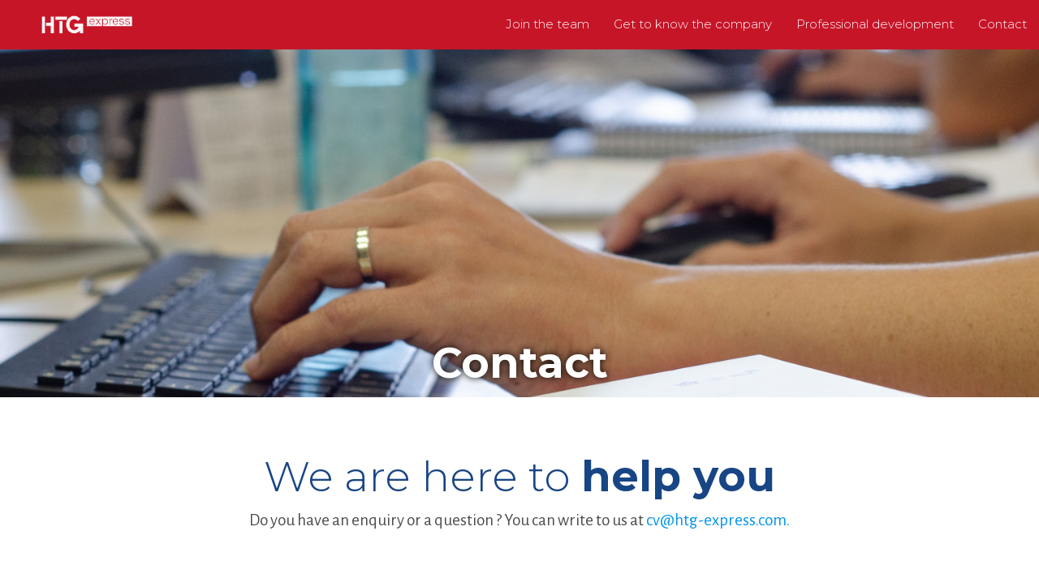

--- FILE ---
content_type: text/html; charset=UTF-8
request_url: https://pruebas.htg-express.com/candidatos/contacto/?lang=en
body_size: 60634
content:
<!DOCTYPE html>
<html lang="en-US" class="no-js" itemscope itemtype="https://schema.org/WebPage">

<head>

<meta charset="UTF-8" /><script type="text/javascript">(window.NREUM||(NREUM={})).init={ajax:{deny_list:["bam.nr-data.net"]},feature_flags:["soft_nav"]};(window.NREUM||(NREUM={})).loader_config={xpid:"VgYOVlJRCxABU1ZVAgEEVVU=",licenseKey:"26f6eae592",applicationID:"177750331",browserID:"177753778"};;/*! For license information please see nr-loader-full-1.308.0.min.js.LICENSE.txt */
(()=>{var e,t,r={384:(e,t,r)=>{"use strict";r.d(t,{NT:()=>a,US:()=>u,Zm:()=>o,bQ:()=>d,dV:()=>c,pV:()=>l});var n=r(6154),i=r(1863),s=r(1910);const a={beacon:"bam.nr-data.net",errorBeacon:"bam.nr-data.net"};function o(){return n.gm.NREUM||(n.gm.NREUM={}),void 0===n.gm.newrelic&&(n.gm.newrelic=n.gm.NREUM),n.gm.NREUM}function c(){let e=o();return e.o||(e.o={ST:n.gm.setTimeout,SI:n.gm.setImmediate||n.gm.setInterval,CT:n.gm.clearTimeout,XHR:n.gm.XMLHttpRequest,REQ:n.gm.Request,EV:n.gm.Event,PR:n.gm.Promise,MO:n.gm.MutationObserver,FETCH:n.gm.fetch,WS:n.gm.WebSocket},(0,s.i)(...Object.values(e.o))),e}function d(e,t){let r=o();r.initializedAgents??={},t.initializedAt={ms:(0,i.t)(),date:new Date},r.initializedAgents[e]=t}function u(e,t){o()[e]=t}function l(){return function(){let e=o();const t=e.info||{};e.info={beacon:a.beacon,errorBeacon:a.errorBeacon,...t}}(),function(){let e=o();const t=e.init||{};e.init={...t}}(),c(),function(){let e=o();const t=e.loader_config||{};e.loader_config={...t}}(),o()}},782:(e,t,r)=>{"use strict";r.d(t,{T:()=>n});const n=r(860).K7.pageViewTiming},860:(e,t,r)=>{"use strict";r.d(t,{$J:()=>u,K7:()=>c,P3:()=>d,XX:()=>i,Yy:()=>o,df:()=>s,qY:()=>n,v4:()=>a});const n="events",i="jserrors",s="browser/blobs",a="rum",o="browser/logs",c={ajax:"ajax",genericEvents:"generic_events",jserrors:i,logging:"logging",metrics:"metrics",pageAction:"page_action",pageViewEvent:"page_view_event",pageViewTiming:"page_view_timing",sessionReplay:"session_replay",sessionTrace:"session_trace",softNav:"soft_navigations",spa:"spa"},d={[c.pageViewEvent]:1,[c.pageViewTiming]:2,[c.metrics]:3,[c.jserrors]:4,[c.spa]:5,[c.ajax]:6,[c.sessionTrace]:7,[c.softNav]:8,[c.sessionReplay]:9,[c.logging]:10,[c.genericEvents]:11},u={[c.pageViewEvent]:a,[c.pageViewTiming]:n,[c.ajax]:n,[c.spa]:n,[c.softNav]:n,[c.metrics]:i,[c.jserrors]:i,[c.sessionTrace]:s,[c.sessionReplay]:s,[c.logging]:o,[c.genericEvents]:"ins"}},944:(e,t,r)=>{"use strict";r.d(t,{R:()=>i});var n=r(3241);function i(e,t){"function"==typeof console.debug&&(console.debug("New Relic Warning: https://github.com/newrelic/newrelic-browser-agent/blob/main/docs/warning-codes.md#".concat(e),t),(0,n.W)({agentIdentifier:null,drained:null,type:"data",name:"warn",feature:"warn",data:{code:e,secondary:t}}))}},993:(e,t,r)=>{"use strict";r.d(t,{A$:()=>s,ET:()=>a,TZ:()=>o,p_:()=>i});var n=r(860);const i={ERROR:"ERROR",WARN:"WARN",INFO:"INFO",DEBUG:"DEBUG",TRACE:"TRACE"},s={OFF:0,ERROR:1,WARN:2,INFO:3,DEBUG:4,TRACE:5},a="log",o=n.K7.logging},1541:(e,t,r)=>{"use strict";r.d(t,{U:()=>i,f:()=>n});const n={MFE:"MFE",BA:"BA"};function i(e,t){if(2!==t?.harvestEndpointVersion)return{};const r=t.agentRef.runtime.appMetadata.agents[0].entityGuid;return e?{"source.id":e.id,"source.name":e.name,"source.type":e.type,"parent.id":e.parent?.id||r,"parent.type":e.parent?.type||n.BA}:{"entity.guid":r,appId:t.agentRef.info.applicationID}}},1687:(e,t,r)=>{"use strict";r.d(t,{Ak:()=>d,Ze:()=>h,x3:()=>u});var n=r(3241),i=r(7836),s=r(3606),a=r(860),o=r(2646);const c={};function d(e,t){const r={staged:!1,priority:a.P3[t]||0};l(e),c[e].get(t)||c[e].set(t,r)}function u(e,t){e&&c[e]&&(c[e].get(t)&&c[e].delete(t),p(e,t,!1),c[e].size&&f(e))}function l(e){if(!e)throw new Error("agentIdentifier required");c[e]||(c[e]=new Map)}function h(e="",t="feature",r=!1){if(l(e),!e||!c[e].get(t)||r)return p(e,t);c[e].get(t).staged=!0,f(e)}function f(e){const t=Array.from(c[e]);t.every(([e,t])=>t.staged)&&(t.sort((e,t)=>e[1].priority-t[1].priority),t.forEach(([t])=>{c[e].delete(t),p(e,t)}))}function p(e,t,r=!0){const a=e?i.ee.get(e):i.ee,c=s.i.handlers;if(!a.aborted&&a.backlog&&c){if((0,n.W)({agentIdentifier:e,type:"lifecycle",name:"drain",feature:t}),r){const e=a.backlog[t],r=c[t];if(r){for(let t=0;e&&t<e.length;++t)g(e[t],r);Object.entries(r).forEach(([e,t])=>{Object.values(t||{}).forEach(t=>{t[0]?.on&&t[0]?.context()instanceof o.y&&t[0].on(e,t[1])})})}}a.isolatedBacklog||delete c[t],a.backlog[t]=null,a.emit("drain-"+t,[])}}function g(e,t){var r=e[1];Object.values(t[r]||{}).forEach(t=>{var r=e[0];if(t[0]===r){var n=t[1],i=e[3],s=e[2];n.apply(i,s)}})}},1738:(e,t,r)=>{"use strict";r.d(t,{U:()=>f,Y:()=>h});var n=r(3241),i=r(9908),s=r(1863),a=r(944),o=r(5701),c=r(3969),d=r(8362),u=r(860),l=r(4261);function h(e,t,r,s){const h=s||r;!h||h[e]&&h[e]!==d.d.prototype[e]||(h[e]=function(){(0,i.p)(c.xV,["API/"+e+"/called"],void 0,u.K7.metrics,r.ee),(0,n.W)({agentIdentifier:r.agentIdentifier,drained:!!o.B?.[r.agentIdentifier],type:"data",name:"api",feature:l.Pl+e,data:{}});try{return t.apply(this,arguments)}catch(e){(0,a.R)(23,e)}})}function f(e,t,r,n,a){const o=e.info;null===r?delete o.jsAttributes[t]:o.jsAttributes[t]=r,(a||null===r)&&(0,i.p)(l.Pl+n,[(0,s.t)(),t,r],void 0,"session",e.ee)}},1741:(e,t,r)=>{"use strict";r.d(t,{W:()=>s});var n=r(944),i=r(4261);class s{#e(e,...t){if(this[e]!==s.prototype[e])return this[e](...t);(0,n.R)(35,e)}addPageAction(e,t){return this.#e(i.hG,e,t)}register(e){return this.#e(i.eY,e)}recordCustomEvent(e,t){return this.#e(i.fF,e,t)}setPageViewName(e,t){return this.#e(i.Fw,e,t)}setCustomAttribute(e,t,r){return this.#e(i.cD,e,t,r)}noticeError(e,t){return this.#e(i.o5,e,t)}setUserId(e,t=!1){return this.#e(i.Dl,e,t)}setApplicationVersion(e){return this.#e(i.nb,e)}setErrorHandler(e){return this.#e(i.bt,e)}addRelease(e,t){return this.#e(i.k6,e,t)}log(e,t){return this.#e(i.$9,e,t)}start(){return this.#e(i.d3)}finished(e){return this.#e(i.BL,e)}recordReplay(){return this.#e(i.CH)}pauseReplay(){return this.#e(i.Tb)}addToTrace(e){return this.#e(i.U2,e)}setCurrentRouteName(e){return this.#e(i.PA,e)}interaction(e){return this.#e(i.dT,e)}wrapLogger(e,t,r){return this.#e(i.Wb,e,t,r)}measure(e,t){return this.#e(i.V1,e,t)}consent(e){return this.#e(i.Pv,e)}}},1863:(e,t,r)=>{"use strict";function n(){return Math.floor(performance.now())}r.d(t,{t:()=>n})},1910:(e,t,r)=>{"use strict";r.d(t,{i:()=>s});var n=r(944);const i=new Map;function s(...e){return e.every(e=>{if(i.has(e))return i.get(e);const t="function"==typeof e?e.toString():"",r=t.includes("[native code]"),s=t.includes("nrWrapper");return r||s||(0,n.R)(64,e?.name||t),i.set(e,r),r})}},2555:(e,t,r)=>{"use strict";r.d(t,{D:()=>o,f:()=>a});var n=r(384),i=r(8122);const s={beacon:n.NT.beacon,errorBeacon:n.NT.errorBeacon,licenseKey:void 0,applicationID:void 0,sa:void 0,queueTime:void 0,applicationTime:void 0,ttGuid:void 0,user:void 0,account:void 0,product:void 0,extra:void 0,jsAttributes:{},userAttributes:void 0,atts:void 0,transactionName:void 0,tNamePlain:void 0};function a(e){try{return!!e.licenseKey&&!!e.errorBeacon&&!!e.applicationID}catch(e){return!1}}const o=e=>(0,i.a)(e,s)},2614:(e,t,r)=>{"use strict";r.d(t,{BB:()=>a,H3:()=>n,g:()=>d,iL:()=>c,tS:()=>o,uh:()=>i,wk:()=>s});const n="NRBA",i="SESSION",s=144e5,a=18e5,o={STARTED:"session-started",PAUSE:"session-pause",RESET:"session-reset",RESUME:"session-resume",UPDATE:"session-update"},c={SAME_TAB:"same-tab",CROSS_TAB:"cross-tab"},d={OFF:0,FULL:1,ERROR:2}},2646:(e,t,r)=>{"use strict";r.d(t,{y:()=>n});class n{constructor(e){this.contextId=e}}},2843:(e,t,r)=>{"use strict";r.d(t,{G:()=>s,u:()=>i});var n=r(3878);function i(e,t=!1,r,i){(0,n.DD)("visibilitychange",function(){if(t)return void("hidden"===document.visibilityState&&e());e(document.visibilityState)},r,i)}function s(e,t,r){(0,n.sp)("pagehide",e,t,r)}},3241:(e,t,r)=>{"use strict";r.d(t,{W:()=>s});var n=r(6154);const i="newrelic";function s(e={}){try{n.gm.dispatchEvent(new CustomEvent(i,{detail:e}))}catch(e){}}},3304:(e,t,r)=>{"use strict";r.d(t,{A:()=>s});var n=r(7836);const i=()=>{const e=new WeakSet;return(t,r)=>{if("object"==typeof r&&null!==r){if(e.has(r))return;e.add(r)}return r}};function s(e){try{return JSON.stringify(e,i())??""}catch(e){try{n.ee.emit("internal-error",[e])}catch(e){}return""}}},3333:(e,t,r)=>{"use strict";r.d(t,{$v:()=>u,TZ:()=>n,Xh:()=>c,Zp:()=>i,kd:()=>d,mq:()=>o,nf:()=>a,qN:()=>s});const n=r(860).K7.genericEvents,i=["auxclick","click","copy","keydown","paste","scrollend"],s=["focus","blur"],a=4,o=1e3,c=2e3,d=["PageAction","UserAction","BrowserPerformance"],u={RESOURCES:"experimental.resources",REGISTER:"register"}},3434:(e,t,r)=>{"use strict";r.d(t,{Jt:()=>s,YM:()=>d});var n=r(7836),i=r(5607);const s="nr@original:".concat(i.W),a=50;var o=Object.prototype.hasOwnProperty,c=!1;function d(e,t){return e||(e=n.ee),r.inPlace=function(e,t,n,i,s){n||(n="");const a="-"===n.charAt(0);for(let o=0;o<t.length;o++){const c=t[o],d=e[c];l(d)||(e[c]=r(d,a?c+n:n,i,c,s))}},r.flag=s,r;function r(t,r,n,c,d){return l(t)?t:(r||(r=""),nrWrapper[s]=t,function(e,t,r){if(Object.defineProperty&&Object.keys)try{return Object.keys(e).forEach(function(r){Object.defineProperty(t,r,{get:function(){return e[r]},set:function(t){return e[r]=t,t}})}),t}catch(e){u([e],r)}for(var n in e)o.call(e,n)&&(t[n]=e[n])}(t,nrWrapper,e),nrWrapper);function nrWrapper(){var s,o,l,h;let f;try{o=this,s=[...arguments],l="function"==typeof n?n(s,o):n||{}}catch(t){u([t,"",[s,o,c],l],e)}i(r+"start",[s,o,c],l,d);const p=performance.now();let g;try{return h=t.apply(o,s),g=performance.now(),h}catch(e){throw g=performance.now(),i(r+"err",[s,o,e],l,d),f=e,f}finally{const e=g-p,t={start:p,end:g,duration:e,isLongTask:e>=a,methodName:c,thrownError:f};t.isLongTask&&i("long-task",[t,o],l,d),i(r+"end",[s,o,h],l,d)}}}function i(r,n,i,s){if(!c||t){var a=c;c=!0;try{e.emit(r,n,i,t,s)}catch(t){u([t,r,n,i],e)}c=a}}}function u(e,t){t||(t=n.ee);try{t.emit("internal-error",e)}catch(e){}}function l(e){return!(e&&"function"==typeof e&&e.apply&&!e[s])}},3606:(e,t,r)=>{"use strict";r.d(t,{i:()=>s});var n=r(9908);s.on=a;var i=s.handlers={};function s(e,t,r,s){a(s||n.d,i,e,t,r)}function a(e,t,r,i,s){s||(s="feature"),e||(e=n.d);var a=t[s]=t[s]||{};(a[r]=a[r]||[]).push([e,i])}},3738:(e,t,r)=>{"use strict";r.d(t,{He:()=>i,Kp:()=>o,Lc:()=>d,Rz:()=>u,TZ:()=>n,bD:()=>s,d3:()=>a,jx:()=>l,sl:()=>h,uP:()=>c});const n=r(860).K7.sessionTrace,i="bstResource",s="resource",a="-start",o="-end",c="fn"+a,d="fn"+o,u="pushState",l=1e3,h=3e4},3785:(e,t,r)=>{"use strict";r.d(t,{R:()=>c,b:()=>d});var n=r(9908),i=r(1863),s=r(860),a=r(3969),o=r(993);function c(e,t,r={},c=o.p_.INFO,d=!0,u,l=(0,i.t)()){(0,n.p)(a.xV,["API/logging/".concat(c.toLowerCase(),"/called")],void 0,s.K7.metrics,e),(0,n.p)(o.ET,[l,t,r,c,d,u],void 0,s.K7.logging,e)}function d(e){return"string"==typeof e&&Object.values(o.p_).some(t=>t===e.toUpperCase().trim())}},3878:(e,t,r)=>{"use strict";function n(e,t){return{capture:e,passive:!1,signal:t}}function i(e,t,r=!1,i){window.addEventListener(e,t,n(r,i))}function s(e,t,r=!1,i){document.addEventListener(e,t,n(r,i))}r.d(t,{DD:()=>s,jT:()=>n,sp:()=>i})},3969:(e,t,r)=>{"use strict";r.d(t,{TZ:()=>n,XG:()=>o,rs:()=>i,xV:()=>a,z_:()=>s});const n=r(860).K7.metrics,i="sm",s="cm",a="storeSupportabilityMetrics",o="storeEventMetrics"},4234:(e,t,r)=>{"use strict";r.d(t,{W:()=>s});var n=r(7836),i=r(1687);class s{constructor(e,t){this.agentIdentifier=e,this.ee=n.ee.get(e),this.featureName=t,this.blocked=!1}deregisterDrain(){(0,i.x3)(this.agentIdentifier,this.featureName)}}},4261:(e,t,r)=>{"use strict";r.d(t,{$9:()=>d,BL:()=>o,CH:()=>f,Dl:()=>w,Fw:()=>y,PA:()=>m,Pl:()=>n,Pv:()=>T,Tb:()=>l,U2:()=>s,V1:()=>E,Wb:()=>x,bt:()=>b,cD:()=>v,d3:()=>R,dT:()=>c,eY:()=>p,fF:()=>h,hG:()=>i,k6:()=>a,nb:()=>g,o5:()=>u});const n="api-",i="addPageAction",s="addToTrace",a="addRelease",o="finished",c="interaction",d="log",u="noticeError",l="pauseReplay",h="recordCustomEvent",f="recordReplay",p="register",g="setApplicationVersion",m="setCurrentRouteName",v="setCustomAttribute",b="setErrorHandler",y="setPageViewName",w="setUserId",R="start",x="wrapLogger",E="measure",T="consent"},5205:(e,t,r)=>{"use strict";r.d(t,{j:()=>S});var n=r(384),i=r(1741);var s=r(2555),a=r(3333);const o=e=>{if(!e||"string"!=typeof e)return!1;try{document.createDocumentFragment().querySelector(e)}catch{return!1}return!0};var c=r(2614),d=r(944),u=r(8122);const l="[data-nr-mask]",h=e=>(0,u.a)(e,(()=>{const e={feature_flags:[],experimental:{allow_registered_children:!1,resources:!1},mask_selector:"*",block_selector:"[data-nr-block]",mask_input_options:{color:!1,date:!1,"datetime-local":!1,email:!1,month:!1,number:!1,range:!1,search:!1,tel:!1,text:!1,time:!1,url:!1,week:!1,textarea:!1,select:!1,password:!0}};return{ajax:{deny_list:void 0,block_internal:!0,enabled:!0,autoStart:!0},api:{get allow_registered_children(){return e.feature_flags.includes(a.$v.REGISTER)||e.experimental.allow_registered_children},set allow_registered_children(t){e.experimental.allow_registered_children=t},duplicate_registered_data:!1},browser_consent_mode:{enabled:!1},distributed_tracing:{enabled:void 0,exclude_newrelic_header:void 0,cors_use_newrelic_header:void 0,cors_use_tracecontext_headers:void 0,allowed_origins:void 0},get feature_flags(){return e.feature_flags},set feature_flags(t){e.feature_flags=t},generic_events:{enabled:!0,autoStart:!0},harvest:{interval:30},jserrors:{enabled:!0,autoStart:!0},logging:{enabled:!0,autoStart:!0},metrics:{enabled:!0,autoStart:!0},obfuscate:void 0,page_action:{enabled:!0},page_view_event:{enabled:!0,autoStart:!0},page_view_timing:{enabled:!0,autoStart:!0},performance:{capture_marks:!1,capture_measures:!1,capture_detail:!0,resources:{get enabled(){return e.feature_flags.includes(a.$v.RESOURCES)||e.experimental.resources},set enabled(t){e.experimental.resources=t},asset_types:[],first_party_domains:[],ignore_newrelic:!0}},privacy:{cookies_enabled:!0},proxy:{assets:void 0,beacon:void 0},session:{expiresMs:c.wk,inactiveMs:c.BB},session_replay:{autoStart:!0,enabled:!1,preload:!1,sampling_rate:10,error_sampling_rate:100,collect_fonts:!1,inline_images:!1,fix_stylesheets:!0,mask_all_inputs:!0,get mask_text_selector(){return e.mask_selector},set mask_text_selector(t){o(t)?e.mask_selector="".concat(t,",").concat(l):""===t||null===t?e.mask_selector=l:(0,d.R)(5,t)},get block_class(){return"nr-block"},get ignore_class(){return"nr-ignore"},get mask_text_class(){return"nr-mask"},get block_selector(){return e.block_selector},set block_selector(t){o(t)?e.block_selector+=",".concat(t):""!==t&&(0,d.R)(6,t)},get mask_input_options(){return e.mask_input_options},set mask_input_options(t){t&&"object"==typeof t?e.mask_input_options={...t,password:!0}:(0,d.R)(7,t)}},session_trace:{enabled:!0,autoStart:!0},soft_navigations:{enabled:!0,autoStart:!0},spa:{enabled:!0,autoStart:!0},ssl:void 0,user_actions:{enabled:!0,elementAttributes:["id","className","tagName","type"]}}})());var f=r(6154),p=r(9324);let g=0;const m={buildEnv:p.F3,distMethod:p.Xs,version:p.xv,originTime:f.WN},v={consented:!1},b={appMetadata:{},get consented(){return this.session?.state?.consent||v.consented},set consented(e){v.consented=e},customTransaction:void 0,denyList:void 0,disabled:!1,harvester:void 0,isolatedBacklog:!1,isRecording:!1,loaderType:void 0,maxBytes:3e4,obfuscator:void 0,onerror:void 0,ptid:void 0,releaseIds:{},session:void 0,timeKeeper:void 0,registeredEntities:[],jsAttributesMetadata:{bytes:0},get harvestCount(){return++g}},y=e=>{const t=(0,u.a)(e,b),r=Object.keys(m).reduce((e,t)=>(e[t]={value:m[t],writable:!1,configurable:!0,enumerable:!0},e),{});return Object.defineProperties(t,r)};var w=r(5701);const R=e=>{const t=e.startsWith("http");e+="/",r.p=t?e:"https://"+e};var x=r(7836),E=r(3241);const T={accountID:void 0,trustKey:void 0,agentID:void 0,licenseKey:void 0,applicationID:void 0,xpid:void 0},A=e=>(0,u.a)(e,T),_=new Set;function S(e,t={},r,a){let{init:o,info:c,loader_config:d,runtime:u={},exposed:l=!0}=t;if(!c){const e=(0,n.pV)();o=e.init,c=e.info,d=e.loader_config}e.init=h(o||{}),e.loader_config=A(d||{}),c.jsAttributes??={},f.bv&&(c.jsAttributes.isWorker=!0),e.info=(0,s.D)(c);const p=e.init,g=[c.beacon,c.errorBeacon];_.has(e.agentIdentifier)||(p.proxy.assets&&(R(p.proxy.assets),g.push(p.proxy.assets)),p.proxy.beacon&&g.push(p.proxy.beacon),e.beacons=[...g],function(e){const t=(0,n.pV)();Object.getOwnPropertyNames(i.W.prototype).forEach(r=>{const n=i.W.prototype[r];if("function"!=typeof n||"constructor"===n)return;let s=t[r];e[r]&&!1!==e.exposed&&"micro-agent"!==e.runtime?.loaderType&&(t[r]=(...t)=>{const n=e[r](...t);return s?s(...t):n})})}(e),(0,n.US)("activatedFeatures",w.B)),u.denyList=[...p.ajax.deny_list||[],...p.ajax.block_internal?g:[]],u.ptid=e.agentIdentifier,u.loaderType=r,e.runtime=y(u),_.has(e.agentIdentifier)||(e.ee=x.ee.get(e.agentIdentifier),e.exposed=l,(0,E.W)({agentIdentifier:e.agentIdentifier,drained:!!w.B?.[e.agentIdentifier],type:"lifecycle",name:"initialize",feature:void 0,data:e.config})),_.add(e.agentIdentifier)}},5270:(e,t,r)=>{"use strict";r.d(t,{Aw:()=>a,SR:()=>s,rF:()=>o});var n=r(384),i=r(7767);function s(e){return!!(0,n.dV)().o.MO&&(0,i.V)(e)&&!0===e?.session_trace.enabled}function a(e){return!0===e?.session_replay.preload&&s(e)}function o(e,t){try{if("string"==typeof t?.type){if("password"===t.type.toLowerCase())return"*".repeat(e?.length||0);if(void 0!==t?.dataset?.nrUnmask||t?.classList?.contains("nr-unmask"))return e}}catch(e){}return"string"==typeof e?e.replace(/[\S]/g,"*"):"*".repeat(e?.length||0)}},5289:(e,t,r)=>{"use strict";r.d(t,{GG:()=>a,Qr:()=>c,sB:()=>o});var n=r(3878),i=r(6389);function s(){return"undefined"==typeof document||"complete"===document.readyState}function a(e,t){if(s())return e();const r=(0,i.J)(e),a=setInterval(()=>{s()&&(clearInterval(a),r())},500);(0,n.sp)("load",r,t)}function o(e){if(s())return e();(0,n.DD)("DOMContentLoaded",e)}function c(e){if(s())return e();(0,n.sp)("popstate",e)}},5607:(e,t,r)=>{"use strict";r.d(t,{W:()=>n});const n=(0,r(9566).bz)()},5701:(e,t,r)=>{"use strict";r.d(t,{B:()=>s,t:()=>a});var n=r(3241);const i=new Set,s={};function a(e,t){const r=t.agentIdentifier;s[r]??={},e&&"object"==typeof e&&(i.has(r)||(t.ee.emit("rumresp",[e]),s[r]=e,i.add(r),(0,n.W)({agentIdentifier:r,loaded:!0,drained:!0,type:"lifecycle",name:"load",feature:void 0,data:e})))}},6154:(e,t,r)=>{"use strict";r.d(t,{OF:()=>d,RI:()=>i,WN:()=>h,bv:()=>s,eN:()=>f,gm:()=>a,lR:()=>l,m:()=>c,mw:()=>o,sb:()=>u});var n=r(1863);const i="undefined"!=typeof window&&!!window.document,s="undefined"!=typeof WorkerGlobalScope&&("undefined"!=typeof self&&self instanceof WorkerGlobalScope&&self.navigator instanceof WorkerNavigator||"undefined"!=typeof globalThis&&globalThis instanceof WorkerGlobalScope&&globalThis.navigator instanceof WorkerNavigator),a=i?window:"undefined"!=typeof WorkerGlobalScope&&("undefined"!=typeof self&&self instanceof WorkerGlobalScope&&self||"undefined"!=typeof globalThis&&globalThis instanceof WorkerGlobalScope&&globalThis),o=Boolean("hidden"===a?.document?.visibilityState),c=""+a?.location,d=/iPad|iPhone|iPod/.test(a.navigator?.userAgent),u=d&&"undefined"==typeof SharedWorker,l=(()=>{const e=a.navigator?.userAgent?.match(/Firefox[/\s](\d+\.\d+)/);return Array.isArray(e)&&e.length>=2?+e[1]:0})(),h=Date.now()-(0,n.t)(),f=()=>"undefined"!=typeof PerformanceNavigationTiming&&a?.performance?.getEntriesByType("navigation")?.[0]?.responseStart},6344:(e,t,r)=>{"use strict";r.d(t,{BB:()=>u,Qb:()=>l,TZ:()=>i,Ug:()=>a,Vh:()=>s,_s:()=>o,bc:()=>d,yP:()=>c});var n=r(2614);const i=r(860).K7.sessionReplay,s="errorDuringReplay",a=.12,o={DomContentLoaded:0,Load:1,FullSnapshot:2,IncrementalSnapshot:3,Meta:4,Custom:5},c={[n.g.ERROR]:15e3,[n.g.FULL]:3e5,[n.g.OFF]:0},d={RESET:{message:"Session was reset",sm:"Reset"},IMPORT:{message:"Recorder failed to import",sm:"Import"},TOO_MANY:{message:"429: Too Many Requests",sm:"Too-Many"},TOO_BIG:{message:"Payload was too large",sm:"Too-Big"},CROSS_TAB:{message:"Session Entity was set to OFF on another tab",sm:"Cross-Tab"},ENTITLEMENTS:{message:"Session Replay is not allowed and will not be started",sm:"Entitlement"}},u=5e3,l={API:"api",RESUME:"resume",SWITCH_TO_FULL:"switchToFull",INITIALIZE:"initialize",PRELOAD:"preload"}},6389:(e,t,r)=>{"use strict";function n(e,t=500,r={}){const n=r?.leading||!1;let i;return(...r)=>{n&&void 0===i&&(e.apply(this,r),i=setTimeout(()=>{i=clearTimeout(i)},t)),n||(clearTimeout(i),i=setTimeout(()=>{e.apply(this,r)},t))}}function i(e){let t=!1;return(...r)=>{t||(t=!0,e.apply(this,r))}}r.d(t,{J:()=>i,s:()=>n})},6630:(e,t,r)=>{"use strict";r.d(t,{T:()=>n});const n=r(860).K7.pageViewEvent},6774:(e,t,r)=>{"use strict";r.d(t,{T:()=>n});const n=r(860).K7.jserrors},7295:(e,t,r)=>{"use strict";r.d(t,{Xv:()=>a,gX:()=>i,iW:()=>s});var n=[];function i(e){if(!e||s(e))return!1;if(0===n.length)return!0;if("*"===n[0].hostname)return!1;for(var t=0;t<n.length;t++){var r=n[t];if(r.hostname.test(e.hostname)&&r.pathname.test(e.pathname))return!1}return!0}function s(e){return void 0===e.hostname}function a(e){if(n=[],e&&e.length)for(var t=0;t<e.length;t++){let r=e[t];if(!r)continue;if("*"===r)return void(n=[{hostname:"*"}]);0===r.indexOf("http://")?r=r.substring(7):0===r.indexOf("https://")&&(r=r.substring(8));const i=r.indexOf("/");let s,a;i>0?(s=r.substring(0,i),a=r.substring(i)):(s=r,a="*");let[c]=s.split(":");n.push({hostname:o(c),pathname:o(a,!0)})}}function o(e,t=!1){const r=e.replace(/[.+?^${}()|[\]\\]/g,e=>"\\"+e).replace(/\*/g,".*?");return new RegExp((t?"^":"")+r+"$")}},7485:(e,t,r)=>{"use strict";r.d(t,{D:()=>i});var n=r(6154);function i(e){if(0===(e||"").indexOf("data:"))return{protocol:"data"};try{const t=new URL(e,location.href),r={port:t.port,hostname:t.hostname,pathname:t.pathname,search:t.search,protocol:t.protocol.slice(0,t.protocol.indexOf(":")),sameOrigin:t.protocol===n.gm?.location?.protocol&&t.host===n.gm?.location?.host};return r.port&&""!==r.port||("http:"===t.protocol&&(r.port="80"),"https:"===t.protocol&&(r.port="443")),r.pathname&&""!==r.pathname?r.pathname.startsWith("/")||(r.pathname="/".concat(r.pathname)):r.pathname="/",r}catch(e){return{}}}},7699:(e,t,r)=>{"use strict";r.d(t,{It:()=>s,KC:()=>o,No:()=>i,qh:()=>a});var n=r(860);const i=16e3,s=1e6,a="SESSION_ERROR",o={[n.K7.logging]:!0,[n.K7.genericEvents]:!1,[n.K7.jserrors]:!1,[n.K7.ajax]:!1}},7767:(e,t,r)=>{"use strict";r.d(t,{V:()=>i});var n=r(6154);const i=e=>n.RI&&!0===e?.privacy.cookies_enabled},7836:(e,t,r)=>{"use strict";r.d(t,{P:()=>o,ee:()=>c});var n=r(384),i=r(8990),s=r(2646),a=r(5607);const o="nr@context:".concat(a.W),c=function e(t,r){var n={},a={},u={},l=!1;try{l=16===r.length&&d.initializedAgents?.[r]?.runtime.isolatedBacklog}catch(e){}var h={on:p,addEventListener:p,removeEventListener:function(e,t){var r=n[e];if(!r)return;for(var i=0;i<r.length;i++)r[i]===t&&r.splice(i,1)},emit:function(e,r,n,i,s){!1!==s&&(s=!0);if(c.aborted&&!i)return;t&&s&&t.emit(e,r,n);var o=f(n);g(e).forEach(e=>{e.apply(o,r)});var d=v()[a[e]];d&&d.push([h,e,r,o]);return o},get:m,listeners:g,context:f,buffer:function(e,t){const r=v();if(t=t||"feature",h.aborted)return;Object.entries(e||{}).forEach(([e,n])=>{a[n]=t,t in r||(r[t]=[])})},abort:function(){h._aborted=!0,Object.keys(h.backlog).forEach(e=>{delete h.backlog[e]})},isBuffering:function(e){return!!v()[a[e]]},debugId:r,backlog:l?{}:t&&"object"==typeof t.backlog?t.backlog:{},isolatedBacklog:l};return Object.defineProperty(h,"aborted",{get:()=>{let e=h._aborted||!1;return e||(t&&(e=t.aborted),e)}}),h;function f(e){return e&&e instanceof s.y?e:e?(0,i.I)(e,o,()=>new s.y(o)):new s.y(o)}function p(e,t){n[e]=g(e).concat(t)}function g(e){return n[e]||[]}function m(t){return u[t]=u[t]||e(h,t)}function v(){return h.backlog}}(void 0,"globalEE"),d=(0,n.Zm)();d.ee||(d.ee=c)},8122:(e,t,r)=>{"use strict";r.d(t,{a:()=>i});var n=r(944);function i(e,t){try{if(!e||"object"!=typeof e)return(0,n.R)(3);if(!t||"object"!=typeof t)return(0,n.R)(4);const r=Object.create(Object.getPrototypeOf(t),Object.getOwnPropertyDescriptors(t)),s=0===Object.keys(r).length?e:r;for(let a in s)if(void 0!==e[a])try{if(null===e[a]){r[a]=null;continue}Array.isArray(e[a])&&Array.isArray(t[a])?r[a]=Array.from(new Set([...e[a],...t[a]])):"object"==typeof e[a]&&"object"==typeof t[a]?r[a]=i(e[a],t[a]):r[a]=e[a]}catch(e){r[a]||(0,n.R)(1,e)}return r}catch(e){(0,n.R)(2,e)}}},8139:(e,t,r)=>{"use strict";r.d(t,{u:()=>h});var n=r(7836),i=r(3434),s=r(8990),a=r(6154);const o={},c=a.gm.XMLHttpRequest,d="addEventListener",u="removeEventListener",l="nr@wrapped:".concat(n.P);function h(e){var t=function(e){return(e||n.ee).get("events")}(e);if(o[t.debugId]++)return t;o[t.debugId]=1;var r=(0,i.YM)(t,!0);function h(e){r.inPlace(e,[d,u],"-",p)}function p(e,t){return e[1]}return"getPrototypeOf"in Object&&(a.RI&&f(document,h),c&&f(c.prototype,h),f(a.gm,h)),t.on(d+"-start",function(e,t){var n=e[1];if(null!==n&&("function"==typeof n||"object"==typeof n)&&"newrelic"!==e[0]){var i=(0,s.I)(n,l,function(){var e={object:function(){if("function"!=typeof n.handleEvent)return;return n.handleEvent.apply(n,arguments)},function:n}[typeof n];return e?r(e,"fn-",null,e.name||"anonymous"):n});this.wrapped=e[1]=i}}),t.on(u+"-start",function(e){e[1]=this.wrapped||e[1]}),t}function f(e,t,...r){let n=e;for(;"object"==typeof n&&!Object.prototype.hasOwnProperty.call(n,d);)n=Object.getPrototypeOf(n);n&&t(n,...r)}},8362:(e,t,r)=>{"use strict";r.d(t,{d:()=>s});var n=r(9566),i=r(1741);class s extends i.W{agentIdentifier=(0,n.LA)(16)}},8374:(e,t,r)=>{r.nc=(()=>{try{return document?.currentScript?.nonce}catch(e){}return""})()},8990:(e,t,r)=>{"use strict";r.d(t,{I:()=>i});var n=Object.prototype.hasOwnProperty;function i(e,t,r){if(n.call(e,t))return e[t];var i=r();if(Object.defineProperty&&Object.keys)try{return Object.defineProperty(e,t,{value:i,writable:!0,enumerable:!1}),i}catch(e){}return e[t]=i,i}},9119:(e,t,r)=>{"use strict";r.d(t,{L:()=>s});var n=/([^?#]*)[^#]*(#[^?]*|$).*/,i=/([^?#]*)().*/;function s(e,t){return e?e.replace(t?n:i,"$1$2"):e}},9300:(e,t,r)=>{"use strict";r.d(t,{T:()=>n});const n=r(860).K7.ajax},9324:(e,t,r)=>{"use strict";r.d(t,{AJ:()=>a,F3:()=>i,Xs:()=>s,Yq:()=>o,xv:()=>n});const n="1.308.0",i="PROD",s="CDN",a="@newrelic/rrweb",o="1.0.1"},9566:(e,t,r)=>{"use strict";r.d(t,{LA:()=>o,ZF:()=>c,bz:()=>a,el:()=>d});var n=r(6154);const i="xxxxxxxx-xxxx-4xxx-yxxx-xxxxxxxxxxxx";function s(e,t){return e?15&e[t]:16*Math.random()|0}function a(){const e=n.gm?.crypto||n.gm?.msCrypto;let t,r=0;return e&&e.getRandomValues&&(t=e.getRandomValues(new Uint8Array(30))),i.split("").map(e=>"x"===e?s(t,r++).toString(16):"y"===e?(3&s()|8).toString(16):e).join("")}function o(e){const t=n.gm?.crypto||n.gm?.msCrypto;let r,i=0;t&&t.getRandomValues&&(r=t.getRandomValues(new Uint8Array(e)));const a=[];for(var o=0;o<e;o++)a.push(s(r,i++).toString(16));return a.join("")}function c(){return o(16)}function d(){return o(32)}},9908:(e,t,r)=>{"use strict";r.d(t,{d:()=>n,p:()=>i});var n=r(7836).ee.get("handle");function i(e,t,r,i,s){s?(s.buffer([e],i),s.emit(e,t,r)):(n.buffer([e],i),n.emit(e,t,r))}}},n={};function i(e){var t=n[e];if(void 0!==t)return t.exports;var s=n[e]={exports:{}};return r[e](s,s.exports,i),s.exports}i.m=r,i.d=(e,t)=>{for(var r in t)i.o(t,r)&&!i.o(e,r)&&Object.defineProperty(e,r,{enumerable:!0,get:t[r]})},i.f={},i.e=e=>Promise.all(Object.keys(i.f).reduce((t,r)=>(i.f[r](e,t),t),[])),i.u=e=>({95:"nr-full-compressor",222:"nr-full-recorder",891:"nr-full"}[e]+"-1.308.0.min.js"),i.o=(e,t)=>Object.prototype.hasOwnProperty.call(e,t),e={},t="NRBA-1.308.0.PROD:",i.l=(r,n,s,a)=>{if(e[r])e[r].push(n);else{var o,c;if(void 0!==s)for(var d=document.getElementsByTagName("script"),u=0;u<d.length;u++){var l=d[u];if(l.getAttribute("src")==r||l.getAttribute("data-webpack")==t+s){o=l;break}}if(!o){c=!0;var h={891:"sha512-fcveNDcpRQS9OweGhN4uJe88Qmg+EVyH6j/wngwL2Le0m7LYyz7q+JDx7KBxsdDF4TaPVsSmHg12T3pHwdLa7w==",222:"sha512-O8ZzdvgB4fRyt7k2Qrr4STpR+tCA2mcQEig6/dP3rRy9uEx1CTKQ6cQ7Src0361y7xS434ua+zIPo265ZpjlEg==",95:"sha512-jDWejat/6/UDex/9XjYoPPmpMPuEvBCSuCg/0tnihjbn5bh9mP3An0NzFV9T5Tc+3kKhaXaZA8UIKPAanD2+Gw=="};(o=document.createElement("script")).charset="utf-8",i.nc&&o.setAttribute("nonce",i.nc),o.setAttribute("data-webpack",t+s),o.src=r,0!==o.src.indexOf(window.location.origin+"/")&&(o.crossOrigin="anonymous"),h[a]&&(o.integrity=h[a])}e[r]=[n];var f=(t,n)=>{o.onerror=o.onload=null,clearTimeout(p);var i=e[r];if(delete e[r],o.parentNode&&o.parentNode.removeChild(o),i&&i.forEach(e=>e(n)),t)return t(n)},p=setTimeout(f.bind(null,void 0,{type:"timeout",target:o}),12e4);o.onerror=f.bind(null,o.onerror),o.onload=f.bind(null,o.onload),c&&document.head.appendChild(o)}},i.r=e=>{"undefined"!=typeof Symbol&&Symbol.toStringTag&&Object.defineProperty(e,Symbol.toStringTag,{value:"Module"}),Object.defineProperty(e,"__esModule",{value:!0})},i.p="https://js-agent.newrelic.com/",(()=>{var e={85:0,959:0};i.f.j=(t,r)=>{var n=i.o(e,t)?e[t]:void 0;if(0!==n)if(n)r.push(n[2]);else{var s=new Promise((r,i)=>n=e[t]=[r,i]);r.push(n[2]=s);var a=i.p+i.u(t),o=new Error;i.l(a,r=>{if(i.o(e,t)&&(0!==(n=e[t])&&(e[t]=void 0),n)){var s=r&&("load"===r.type?"missing":r.type),a=r&&r.target&&r.target.src;o.message="Loading chunk "+t+" failed: ("+s+": "+a+")",o.name="ChunkLoadError",o.type=s,o.request=a,n[1](o)}},"chunk-"+t,t)}};var t=(t,r)=>{var n,s,[a,o,c]=r,d=0;if(a.some(t=>0!==e[t])){for(n in o)i.o(o,n)&&(i.m[n]=o[n]);if(c)c(i)}for(t&&t(r);d<a.length;d++)s=a[d],i.o(e,s)&&e[s]&&e[s][0](),e[s]=0},r=self["webpackChunk:NRBA-1.308.0.PROD"]=self["webpackChunk:NRBA-1.308.0.PROD"]||[];r.forEach(t.bind(null,0)),r.push=t.bind(null,r.push.bind(r))})(),(()=>{"use strict";i(8374);var e=i(8362),t=i(860);const r=Object.values(t.K7);var n=i(5205);var s=i(9908),a=i(1863),o=i(4261),c=i(1738);var d=i(1687),u=i(4234),l=i(5289),h=i(6154),f=i(944),p=i(5270),g=i(7767),m=i(6389),v=i(7699);class b extends u.W{constructor(e,t){super(e.agentIdentifier,t),this.agentRef=e,this.abortHandler=void 0,this.featAggregate=void 0,this.loadedSuccessfully=void 0,this.onAggregateImported=new Promise(e=>{this.loadedSuccessfully=e}),this.deferred=Promise.resolve(),!1===e.init[this.featureName].autoStart?this.deferred=new Promise((t,r)=>{this.ee.on("manual-start-all",(0,m.J)(()=>{(0,d.Ak)(e.agentIdentifier,this.featureName),t()}))}):(0,d.Ak)(e.agentIdentifier,t)}importAggregator(e,t,r={}){if(this.featAggregate)return;const n=async()=>{let n;await this.deferred;try{if((0,g.V)(e.init)){const{setupAgentSession:t}=await i.e(891).then(i.bind(i,8766));n=t(e)}}catch(e){(0,f.R)(20,e),this.ee.emit("internal-error",[e]),(0,s.p)(v.qh,[e],void 0,this.featureName,this.ee)}try{if(!this.#t(this.featureName,n,e.init))return(0,d.Ze)(this.agentIdentifier,this.featureName),void this.loadedSuccessfully(!1);const{Aggregate:i}=await t();this.featAggregate=new i(e,r),e.runtime.harvester.initializedAggregates.push(this.featAggregate),this.loadedSuccessfully(!0)}catch(e){(0,f.R)(34,e),this.abortHandler?.(),(0,d.Ze)(this.agentIdentifier,this.featureName,!0),this.loadedSuccessfully(!1),this.ee&&this.ee.abort()}};h.RI?(0,l.GG)(()=>n(),!0):n()}#t(e,r,n){if(this.blocked)return!1;switch(e){case t.K7.sessionReplay:return(0,p.SR)(n)&&!!r;case t.K7.sessionTrace:return!!r;default:return!0}}}var y=i(6630),w=i(2614),R=i(3241);class x extends b{static featureName=y.T;constructor(e){var t;super(e,y.T),this.setupInspectionEvents(e.agentIdentifier),t=e,(0,c.Y)(o.Fw,function(e,r){"string"==typeof e&&("/"!==e.charAt(0)&&(e="/"+e),t.runtime.customTransaction=(r||"http://custom.transaction")+e,(0,s.p)(o.Pl+o.Fw,[(0,a.t)()],void 0,void 0,t.ee))},t),this.importAggregator(e,()=>i.e(891).then(i.bind(i,3718)))}setupInspectionEvents(e){const t=(t,r)=>{t&&(0,R.W)({agentIdentifier:e,timeStamp:t.timeStamp,loaded:"complete"===t.target.readyState,type:"window",name:r,data:t.target.location+""})};(0,l.sB)(e=>{t(e,"DOMContentLoaded")}),(0,l.GG)(e=>{t(e,"load")}),(0,l.Qr)(e=>{t(e,"navigate")}),this.ee.on(w.tS.UPDATE,(t,r)=>{(0,R.W)({agentIdentifier:e,type:"lifecycle",name:"session",data:r})})}}var E=i(384);class T extends e.d{constructor(e){var t;(super(),h.gm)?(this.features={},(0,E.bQ)(this.agentIdentifier,this),this.desiredFeatures=new Set(e.features||[]),this.desiredFeatures.add(x),(0,n.j)(this,e,e.loaderType||"agent"),t=this,(0,c.Y)(o.cD,function(e,r,n=!1){if("string"==typeof e){if(["string","number","boolean"].includes(typeof r)||null===r)return(0,c.U)(t,e,r,o.cD,n);(0,f.R)(40,typeof r)}else(0,f.R)(39,typeof e)},t),function(e){(0,c.Y)(o.Dl,function(t,r=!1){if("string"!=typeof t&&null!==t)return void(0,f.R)(41,typeof t);const n=e.info.jsAttributes["enduser.id"];r&&null!=n&&n!==t?(0,s.p)(o.Pl+"setUserIdAndResetSession",[t],void 0,"session",e.ee):(0,c.U)(e,"enduser.id",t,o.Dl,!0)},e)}(this),function(e){(0,c.Y)(o.nb,function(t){if("string"==typeof t||null===t)return(0,c.U)(e,"application.version",t,o.nb,!1);(0,f.R)(42,typeof t)},e)}(this),function(e){(0,c.Y)(o.d3,function(){e.ee.emit("manual-start-all")},e)}(this),function(e){(0,c.Y)(o.Pv,function(t=!0){if("boolean"==typeof t){if((0,s.p)(o.Pl+o.Pv,[t],void 0,"session",e.ee),e.runtime.consented=t,t){const t=e.features.page_view_event;t.onAggregateImported.then(e=>{const r=t.featAggregate;e&&!r.sentRum&&r.sendRum()})}}else(0,f.R)(65,typeof t)},e)}(this),this.run()):(0,f.R)(21)}get config(){return{info:this.info,init:this.init,loader_config:this.loader_config,runtime:this.runtime}}get api(){return this}run(){try{const e=function(e){const t={};return r.forEach(r=>{t[r]=!!e[r]?.enabled}),t}(this.init),n=[...this.desiredFeatures];n.sort((e,r)=>t.P3[e.featureName]-t.P3[r.featureName]),n.forEach(r=>{if(!e[r.featureName]&&r.featureName!==t.K7.pageViewEvent)return;if(r.featureName===t.K7.spa)return void(0,f.R)(67);const n=function(e){switch(e){case t.K7.ajax:return[t.K7.jserrors];case t.K7.sessionTrace:return[t.K7.ajax,t.K7.pageViewEvent];case t.K7.sessionReplay:return[t.K7.sessionTrace];case t.K7.pageViewTiming:return[t.K7.pageViewEvent];default:return[]}}(r.featureName).filter(e=>!(e in this.features));n.length>0&&(0,f.R)(36,{targetFeature:r.featureName,missingDependencies:n}),this.features[r.featureName]=new r(this)})}catch(e){(0,f.R)(22,e);for(const e in this.features)this.features[e].abortHandler?.();const t=(0,E.Zm)();delete t.initializedAgents[this.agentIdentifier]?.features,delete this.sharedAggregator;return t.ee.get(this.agentIdentifier).abort(),!1}}}var A=i(2843),_=i(782);class S extends b{static featureName=_.T;constructor(e){super(e,_.T),h.RI&&((0,A.u)(()=>(0,s.p)("docHidden",[(0,a.t)()],void 0,_.T,this.ee),!0),(0,A.G)(()=>(0,s.p)("winPagehide",[(0,a.t)()],void 0,_.T,this.ee)),this.importAggregator(e,()=>i.e(891).then(i.bind(i,9018))))}}var O=i(3969);class I extends b{static featureName=O.TZ;constructor(e){super(e,O.TZ),h.RI&&document.addEventListener("securitypolicyviolation",e=>{(0,s.p)(O.xV,["Generic/CSPViolation/Detected"],void 0,this.featureName,this.ee)}),this.importAggregator(e,()=>i.e(891).then(i.bind(i,6555)))}}var P=i(6774),k=i(3878),N=i(3304);class D{constructor(e,t,r,n,i){this.name="UncaughtError",this.message="string"==typeof e?e:(0,N.A)(e),this.sourceURL=t,this.line=r,this.column=n,this.__newrelic=i}}function j(e){return M(e)?e:new D(void 0!==e?.message?e.message:e,e?.filename||e?.sourceURL,e?.lineno||e?.line,e?.colno||e?.col,e?.__newrelic,e?.cause)}function C(e){const t="Unhandled Promise Rejection: ";if(!e?.reason)return;if(M(e.reason)){try{e.reason.message.startsWith(t)||(e.reason.message=t+e.reason.message)}catch(e){}return j(e.reason)}const r=j(e.reason);return(r.message||"").startsWith(t)||(r.message=t+r.message),r}function L(e){if(e.error instanceof SyntaxError&&!/:\d+$/.test(e.error.stack?.trim())){const t=new D(e.message,e.filename,e.lineno,e.colno,e.error.__newrelic,e.cause);return t.name=SyntaxError.name,t}return M(e.error)?e.error:j(e)}function M(e){return e instanceof Error&&!!e.stack}function B(e,r,n,i,o=(0,a.t)()){"string"==typeof e&&(e=new Error(e)),(0,s.p)("err",[e,o,!1,r,n.runtime.isRecording,void 0,i],void 0,t.K7.jserrors,n.ee),(0,s.p)("uaErr",[],void 0,t.K7.genericEvents,n.ee)}var H=i(1541),K=i(993),W=i(3785);function U(e,{customAttributes:t={},level:r=K.p_.INFO}={},n,i,s=(0,a.t)()){(0,W.R)(n.ee,e,t,r,!1,i,s)}function F(e,r,n,i,c=(0,a.t)()){(0,s.p)(o.Pl+o.hG,[c,e,r,i],void 0,t.K7.genericEvents,n.ee)}function V(e,r,n,i,c=(0,a.t)()){const{start:d,end:u,customAttributes:l}=r||{},h={customAttributes:l||{}};if("object"!=typeof h.customAttributes||"string"!=typeof e||0===e.length)return void(0,f.R)(57);const p=(e,t)=>null==e?t:"number"==typeof e?e:e instanceof PerformanceMark?e.startTime:Number.NaN;if(h.start=p(d,0),h.end=p(u,c),Number.isNaN(h.start)||Number.isNaN(h.end))(0,f.R)(57);else{if(h.duration=h.end-h.start,!(h.duration<0))return(0,s.p)(o.Pl+o.V1,[h,e,i],void 0,t.K7.genericEvents,n.ee),h;(0,f.R)(58)}}function z(e,r={},n,i,c=(0,a.t)()){(0,s.p)(o.Pl+o.fF,[c,e,r,i],void 0,t.K7.genericEvents,n.ee)}function G(e){(0,c.Y)(o.eY,function(t){return Y(e,t)},e)}function Y(e,r,n){(0,f.R)(54,"newrelic.register"),r||={},r.type=H.f.MFE,r.licenseKey||=e.info.licenseKey,r.blocked=!1,r.parent=n||{},Array.isArray(r.tags)||(r.tags=[]);const i={};r.tags.forEach(e=>{"name"!==e&&"id"!==e&&(i["source.".concat(e)]=!0)}),r.isolated??=!0;let o=()=>{};const c=e.runtime.registeredEntities;if(!r.isolated){const e=c.find(({metadata:{target:{id:e}}})=>e===r.id&&!r.isolated);if(e)return e}const d=e=>{r.blocked=!0,o=e};function u(e){return"string"==typeof e&&!!e.trim()&&e.trim().length<501||"number"==typeof e}e.init.api.allow_registered_children||d((0,m.J)(()=>(0,f.R)(55))),u(r.id)&&u(r.name)||d((0,m.J)(()=>(0,f.R)(48,r)));const l={addPageAction:(t,n={})=>g(F,[t,{...i,...n},e],r),deregister:()=>{d((0,m.J)(()=>(0,f.R)(68)))},log:(t,n={})=>g(U,[t,{...n,customAttributes:{...i,...n.customAttributes||{}}},e],r),measure:(t,n={})=>g(V,[t,{...n,customAttributes:{...i,...n.customAttributes||{}}},e],r),noticeError:(t,n={})=>g(B,[t,{...i,...n},e],r),register:(t={})=>g(Y,[e,t],l.metadata.target),recordCustomEvent:(t,n={})=>g(z,[t,{...i,...n},e],r),setApplicationVersion:e=>p("application.version",e),setCustomAttribute:(e,t)=>p(e,t),setUserId:e=>p("enduser.id",e),metadata:{customAttributes:i,target:r}},h=()=>(r.blocked&&o(),r.blocked);h()||c.push(l);const p=(e,t)=>{h()||(i[e]=t)},g=(r,n,i)=>{if(h())return;const o=(0,a.t)();(0,s.p)(O.xV,["API/register/".concat(r.name,"/called")],void 0,t.K7.metrics,e.ee);try{if(e.init.api.duplicate_registered_data&&"register"!==r.name){let e=n;if(n[1]instanceof Object){const t={"child.id":i.id,"child.type":i.type};e="customAttributes"in n[1]?[n[0],{...n[1],customAttributes:{...n[1].customAttributes,...t}},...n.slice(2)]:[n[0],{...n[1],...t},...n.slice(2)]}r(...e,void 0,o)}return r(...n,i,o)}catch(e){(0,f.R)(50,e)}};return l}class q extends b{static featureName=P.T;constructor(e){var t;super(e,P.T),t=e,(0,c.Y)(o.o5,(e,r)=>B(e,r,t),t),function(e){(0,c.Y)(o.bt,function(t){e.runtime.onerror=t},e)}(e),function(e){let t=0;(0,c.Y)(o.k6,function(e,r){++t>10||(this.runtime.releaseIds[e.slice(-200)]=(""+r).slice(-200))},e)}(e),G(e);try{this.removeOnAbort=new AbortController}catch(e){}this.ee.on("internal-error",(t,r)=>{this.abortHandler&&(0,s.p)("ierr",[j(t),(0,a.t)(),!0,{},e.runtime.isRecording,r],void 0,this.featureName,this.ee)}),h.gm.addEventListener("unhandledrejection",t=>{this.abortHandler&&(0,s.p)("err",[C(t),(0,a.t)(),!1,{unhandledPromiseRejection:1},e.runtime.isRecording],void 0,this.featureName,this.ee)},(0,k.jT)(!1,this.removeOnAbort?.signal)),h.gm.addEventListener("error",t=>{this.abortHandler&&(0,s.p)("err",[L(t),(0,a.t)(),!1,{},e.runtime.isRecording],void 0,this.featureName,this.ee)},(0,k.jT)(!1,this.removeOnAbort?.signal)),this.abortHandler=this.#r,this.importAggregator(e,()=>i.e(891).then(i.bind(i,2176)))}#r(){this.removeOnAbort?.abort(),this.abortHandler=void 0}}var Z=i(8990);let X=1;function J(e){const t=typeof e;return!e||"object"!==t&&"function"!==t?-1:e===h.gm?0:(0,Z.I)(e,"nr@id",function(){return X++})}function Q(e){if("string"==typeof e&&e.length)return e.length;if("object"==typeof e){if("undefined"!=typeof ArrayBuffer&&e instanceof ArrayBuffer&&e.byteLength)return e.byteLength;if("undefined"!=typeof Blob&&e instanceof Blob&&e.size)return e.size;if(!("undefined"!=typeof FormData&&e instanceof FormData))try{return(0,N.A)(e).length}catch(e){return}}}var ee=i(8139),te=i(7836),re=i(3434);const ne={},ie=["open","send"];function se(e){var t=e||te.ee;const r=function(e){return(e||te.ee).get("xhr")}(t);if(void 0===h.gm.XMLHttpRequest)return r;if(ne[r.debugId]++)return r;ne[r.debugId]=1,(0,ee.u)(t);var n=(0,re.YM)(r),i=h.gm.XMLHttpRequest,s=h.gm.MutationObserver,a=h.gm.Promise,o=h.gm.setInterval,c="readystatechange",d=["onload","onerror","onabort","onloadstart","onloadend","onprogress","ontimeout"],u=[],l=h.gm.XMLHttpRequest=function(e){const t=new i(e),s=r.context(t);try{r.emit("new-xhr",[t],s),t.addEventListener(c,(a=s,function(){var e=this;e.readyState>3&&!a.resolved&&(a.resolved=!0,r.emit("xhr-resolved",[],e)),n.inPlace(e,d,"fn-",y)}),(0,k.jT)(!1))}catch(e){(0,f.R)(15,e);try{r.emit("internal-error",[e])}catch(e){}}var a;return t};function p(e,t){n.inPlace(t,["onreadystatechange"],"fn-",y)}if(function(e,t){for(var r in e)t[r]=e[r]}(i,l),l.prototype=i.prototype,n.inPlace(l.prototype,ie,"-xhr-",y),r.on("send-xhr-start",function(e,t){p(e,t),function(e){u.push(e),s&&(g?g.then(b):o?o(b):(m=-m,v.data=m))}(t)}),r.on("open-xhr-start",p),s){var g=a&&a.resolve();if(!o&&!a){var m=1,v=document.createTextNode(m);new s(b).observe(v,{characterData:!0})}}else t.on("fn-end",function(e){e[0]&&e[0].type===c||b()});function b(){for(var e=0;e<u.length;e++)p(0,u[e]);u.length&&(u=[])}function y(e,t){return t}return r}var ae="fetch-",oe=ae+"body-",ce=["arrayBuffer","blob","json","text","formData"],de=h.gm.Request,ue=h.gm.Response,le="prototype";const he={};function fe(e){const t=function(e){return(e||te.ee).get("fetch")}(e);if(!(de&&ue&&h.gm.fetch))return t;if(he[t.debugId]++)return t;function r(e,r,n){var i=e[r];"function"==typeof i&&(e[r]=function(){var e,r=[...arguments],s={};t.emit(n+"before-start",[r],s),s[te.P]&&s[te.P].dt&&(e=s[te.P].dt);var a=i.apply(this,r);return t.emit(n+"start",[r,e],a),a.then(function(e){return t.emit(n+"end",[null,e],a),e},function(e){throw t.emit(n+"end",[e],a),e})})}return he[t.debugId]=1,ce.forEach(e=>{r(de[le],e,oe),r(ue[le],e,oe)}),r(h.gm,"fetch",ae),t.on(ae+"end",function(e,r){var n=this;if(r){var i=r.headers.get("content-length");null!==i&&(n.rxSize=i),t.emit(ae+"done",[null,r],n)}else t.emit(ae+"done",[e],n)}),t}var pe=i(7485),ge=i(9566);class me{constructor(e){this.agentRef=e}generateTracePayload(e){const t=this.agentRef.loader_config;if(!this.shouldGenerateTrace(e)||!t)return null;var r=(t.accountID||"").toString()||null,n=(t.agentID||"").toString()||null,i=(t.trustKey||"").toString()||null;if(!r||!n)return null;var s=(0,ge.ZF)(),a=(0,ge.el)(),o=Date.now(),c={spanId:s,traceId:a,timestamp:o};return(e.sameOrigin||this.isAllowedOrigin(e)&&this.useTraceContextHeadersForCors())&&(c.traceContextParentHeader=this.generateTraceContextParentHeader(s,a),c.traceContextStateHeader=this.generateTraceContextStateHeader(s,o,r,n,i)),(e.sameOrigin&&!this.excludeNewrelicHeader()||!e.sameOrigin&&this.isAllowedOrigin(e)&&this.useNewrelicHeaderForCors())&&(c.newrelicHeader=this.generateTraceHeader(s,a,o,r,n,i)),c}generateTraceContextParentHeader(e,t){return"00-"+t+"-"+e+"-01"}generateTraceContextStateHeader(e,t,r,n,i){return i+"@nr=0-1-"+r+"-"+n+"-"+e+"----"+t}generateTraceHeader(e,t,r,n,i,s){if(!("function"==typeof h.gm?.btoa))return null;var a={v:[0,1],d:{ty:"Browser",ac:n,ap:i,id:e,tr:t,ti:r}};return s&&n!==s&&(a.d.tk=s),btoa((0,N.A)(a))}shouldGenerateTrace(e){return this.agentRef.init?.distributed_tracing?.enabled&&this.isAllowedOrigin(e)}isAllowedOrigin(e){var t=!1;const r=this.agentRef.init?.distributed_tracing;if(e.sameOrigin)t=!0;else if(r?.allowed_origins instanceof Array)for(var n=0;n<r.allowed_origins.length;n++){var i=(0,pe.D)(r.allowed_origins[n]);if(e.hostname===i.hostname&&e.protocol===i.protocol&&e.port===i.port){t=!0;break}}return t}excludeNewrelicHeader(){var e=this.agentRef.init?.distributed_tracing;return!!e&&!!e.exclude_newrelic_header}useNewrelicHeaderForCors(){var e=this.agentRef.init?.distributed_tracing;return!!e&&!1!==e.cors_use_newrelic_header}useTraceContextHeadersForCors(){var e=this.agentRef.init?.distributed_tracing;return!!e&&!!e.cors_use_tracecontext_headers}}var ve=i(9300),be=i(7295);function ye(e){return"string"==typeof e?e:e instanceof(0,E.dV)().o.REQ?e.url:h.gm?.URL&&e instanceof URL?e.href:void 0}var we=["load","error","abort","timeout"],Re=we.length,xe=(0,E.dV)().o.REQ,Ee=(0,E.dV)().o.XHR;const Te="X-NewRelic-App-Data";class Ae extends b{static featureName=ve.T;constructor(e){super(e,ve.T),this.dt=new me(e),this.handler=(e,t,r,n)=>(0,s.p)(e,t,r,n,this.ee);try{const e={xmlhttprequest:"xhr",fetch:"fetch",beacon:"beacon"};h.gm?.performance?.getEntriesByType("resource").forEach(r=>{if(r.initiatorType in e&&0!==r.responseStatus){const n={status:r.responseStatus},i={rxSize:r.transferSize,duration:Math.floor(r.duration),cbTime:0};_e(n,r.name),this.handler("xhr",[n,i,r.startTime,r.responseEnd,e[r.initiatorType]],void 0,t.K7.ajax)}})}catch(e){}fe(this.ee),se(this.ee),function(e,r,n,i){function o(e){var t=this;t.totalCbs=0,t.called=0,t.cbTime=0,t.end=E,t.ended=!1,t.xhrGuids={},t.lastSize=null,t.loadCaptureCalled=!1,t.params=this.params||{},t.metrics=this.metrics||{},t.latestLongtaskEnd=0,e.addEventListener("load",function(r){T(t,e)},(0,k.jT)(!1)),h.lR||e.addEventListener("progress",function(e){t.lastSize=e.loaded},(0,k.jT)(!1))}function c(e){this.params={method:e[0]},_e(this,e[1]),this.metrics={}}function d(t,r){e.loader_config.xpid&&this.sameOrigin&&r.setRequestHeader("X-NewRelic-ID",e.loader_config.xpid);var n=i.generateTracePayload(this.parsedOrigin);if(n){var s=!1;n.newrelicHeader&&(r.setRequestHeader("newrelic",n.newrelicHeader),s=!0),n.traceContextParentHeader&&(r.setRequestHeader("traceparent",n.traceContextParentHeader),n.traceContextStateHeader&&r.setRequestHeader("tracestate",n.traceContextStateHeader),s=!0),s&&(this.dt=n)}}function u(e,t){var n=this.metrics,i=e[0],s=this;if(n&&i){var o=Q(i);o&&(n.txSize=o)}this.startTime=(0,a.t)(),this.body=i,this.listener=function(e){try{"abort"!==e.type||s.loadCaptureCalled||(s.params.aborted=!0),("load"!==e.type||s.called===s.totalCbs&&(s.onloadCalled||"function"!=typeof t.onload)&&"function"==typeof s.end)&&s.end(t)}catch(e){try{r.emit("internal-error",[e])}catch(e){}}};for(var c=0;c<Re;c++)t.addEventListener(we[c],this.listener,(0,k.jT)(!1))}function l(e,t,r){this.cbTime+=e,t?this.onloadCalled=!0:this.called+=1,this.called!==this.totalCbs||!this.onloadCalled&&"function"==typeof r.onload||"function"!=typeof this.end||this.end(r)}function f(e,t){var r=""+J(e)+!!t;this.xhrGuids&&!this.xhrGuids[r]&&(this.xhrGuids[r]=!0,this.totalCbs+=1)}function p(e,t){var r=""+J(e)+!!t;this.xhrGuids&&this.xhrGuids[r]&&(delete this.xhrGuids[r],this.totalCbs-=1)}function g(){this.endTime=(0,a.t)()}function m(e,t){t instanceof Ee&&"load"===e[0]&&r.emit("xhr-load-added",[e[1],e[2]],t)}function v(e,t){t instanceof Ee&&"load"===e[0]&&r.emit("xhr-load-removed",[e[1],e[2]],t)}function b(e,t,r){t instanceof Ee&&("onload"===r&&(this.onload=!0),("load"===(e[0]&&e[0].type)||this.onload)&&(this.xhrCbStart=(0,a.t)()))}function y(e,t){this.xhrCbStart&&r.emit("xhr-cb-time",[(0,a.t)()-this.xhrCbStart,this.onload,t],t)}function w(e){var t,r=e[1]||{};if("string"==typeof e[0]?0===(t=e[0]).length&&h.RI&&(t=""+h.gm.location.href):e[0]&&e[0].url?t=e[0].url:h.gm?.URL&&e[0]&&e[0]instanceof URL?t=e[0].href:"function"==typeof e[0].toString&&(t=e[0].toString()),"string"==typeof t&&0!==t.length){t&&(this.parsedOrigin=(0,pe.D)(t),this.sameOrigin=this.parsedOrigin.sameOrigin);var n=i.generateTracePayload(this.parsedOrigin);if(n&&(n.newrelicHeader||n.traceContextParentHeader))if(e[0]&&e[0].headers)o(e[0].headers,n)&&(this.dt=n);else{var s={};for(var a in r)s[a]=r[a];s.headers=new Headers(r.headers||{}),o(s.headers,n)&&(this.dt=n),e.length>1?e[1]=s:e.push(s)}}function o(e,t){var r=!1;return t.newrelicHeader&&(e.set("newrelic",t.newrelicHeader),r=!0),t.traceContextParentHeader&&(e.set("traceparent",t.traceContextParentHeader),t.traceContextStateHeader&&e.set("tracestate",t.traceContextStateHeader),r=!0),r}}function R(e,t){this.params={},this.metrics={},this.startTime=(0,a.t)(),this.dt=t,e.length>=1&&(this.target=e[0]),e.length>=2&&(this.opts=e[1]);var r=this.opts||{},n=this.target;_e(this,ye(n));var i=(""+(n&&n instanceof xe&&n.method||r.method||"GET")).toUpperCase();this.params.method=i,this.body=r.body,this.txSize=Q(r.body)||0}function x(e,r){if(this.endTime=(0,a.t)(),this.params||(this.params={}),(0,be.iW)(this.params))return;let i;this.params.status=r?r.status:0,"string"==typeof this.rxSize&&this.rxSize.length>0&&(i=+this.rxSize);const s={txSize:this.txSize,rxSize:i,duration:(0,a.t)()-this.startTime};n("xhr",[this.params,s,this.startTime,this.endTime,"fetch"],this,t.K7.ajax)}function E(e){const r=this.params,i=this.metrics;if(!this.ended){this.ended=!0;for(let t=0;t<Re;t++)e.removeEventListener(we[t],this.listener,!1);r.aborted||(0,be.iW)(r)||(i.duration=(0,a.t)()-this.startTime,this.loadCaptureCalled||4!==e.readyState?null==r.status&&(r.status=0):T(this,e),i.cbTime=this.cbTime,n("xhr",[r,i,this.startTime,this.endTime,"xhr"],this,t.K7.ajax))}}function T(e,n){e.params.status=n.status;var i=function(e,t){var r=e.responseType;return"json"===r&&null!==t?t:"arraybuffer"===r||"blob"===r||"json"===r?Q(e.response):"text"===r||""===r||void 0===r?Q(e.responseText):void 0}(n,e.lastSize);if(i&&(e.metrics.rxSize=i),e.sameOrigin&&n.getAllResponseHeaders().indexOf(Te)>=0){var a=n.getResponseHeader(Te);a&&((0,s.p)(O.rs,["Ajax/CrossApplicationTracing/Header/Seen"],void 0,t.K7.metrics,r),e.params.cat=a.split(", ").pop())}e.loadCaptureCalled=!0}r.on("new-xhr",o),r.on("open-xhr-start",c),r.on("open-xhr-end",d),r.on("send-xhr-start",u),r.on("xhr-cb-time",l),r.on("xhr-load-added",f),r.on("xhr-load-removed",p),r.on("xhr-resolved",g),r.on("addEventListener-end",m),r.on("removeEventListener-end",v),r.on("fn-end",y),r.on("fetch-before-start",w),r.on("fetch-start",R),r.on("fn-start",b),r.on("fetch-done",x)}(e,this.ee,this.handler,this.dt),this.importAggregator(e,()=>i.e(891).then(i.bind(i,3845)))}}function _e(e,t){var r=(0,pe.D)(t),n=e.params||e;n.hostname=r.hostname,n.port=r.port,n.protocol=r.protocol,n.host=r.hostname+":"+r.port,n.pathname=r.pathname,e.parsedOrigin=r,e.sameOrigin=r.sameOrigin}const Se={},Oe=["pushState","replaceState"];function Ie(e){const t=function(e){return(e||te.ee).get("history")}(e);return!h.RI||Se[t.debugId]++||(Se[t.debugId]=1,(0,re.YM)(t).inPlace(window.history,Oe,"-")),t}var Pe=i(3738);function ke(e){(0,c.Y)(o.BL,function(r=Date.now()){const n=r-h.WN;n<0&&(0,f.R)(62,r),(0,s.p)(O.XG,[o.BL,{time:n}],void 0,t.K7.metrics,e.ee),e.addToTrace({name:o.BL,start:r,origin:"nr"}),(0,s.p)(o.Pl+o.hG,[n,o.BL],void 0,t.K7.genericEvents,e.ee)},e)}const{He:Ne,bD:De,d3:je,Kp:Ce,TZ:Le,Lc:Me,uP:Be,Rz:He}=Pe;class Ke extends b{static featureName=Le;constructor(e){var r;super(e,Le),r=e,(0,c.Y)(o.U2,function(e){if(!(e&&"object"==typeof e&&e.name&&e.start))return;const n={n:e.name,s:e.start-h.WN,e:(e.end||e.start)-h.WN,o:e.origin||"",t:"api"};n.s<0||n.e<0||n.e<n.s?(0,f.R)(61,{start:n.s,end:n.e}):(0,s.p)("bstApi",[n],void 0,t.K7.sessionTrace,r.ee)},r),ke(e);if(!(0,g.V)(e.init))return void this.deregisterDrain();const n=this.ee;let d;Ie(n),this.eventsEE=(0,ee.u)(n),this.eventsEE.on(Be,function(e,t){this.bstStart=(0,a.t)()}),this.eventsEE.on(Me,function(e,r){(0,s.p)("bst",[e[0],r,this.bstStart,(0,a.t)()],void 0,t.K7.sessionTrace,n)}),n.on(He+je,function(e){this.time=(0,a.t)(),this.startPath=location.pathname+location.hash}),n.on(He+Ce,function(e){(0,s.p)("bstHist",[location.pathname+location.hash,this.startPath,this.time],void 0,t.K7.sessionTrace,n)});try{d=new PerformanceObserver(e=>{const r=e.getEntries();(0,s.p)(Ne,[r],void 0,t.K7.sessionTrace,n)}),d.observe({type:De,buffered:!0})}catch(e){}this.importAggregator(e,()=>i.e(891).then(i.bind(i,6974)),{resourceObserver:d})}}var We=i(6344);class Ue extends b{static featureName=We.TZ;#n;recorder;constructor(e){var r;let n;super(e,We.TZ),r=e,(0,c.Y)(o.CH,function(){(0,s.p)(o.CH,[],void 0,t.K7.sessionReplay,r.ee)},r),function(e){(0,c.Y)(o.Tb,function(){(0,s.p)(o.Tb,[],void 0,t.K7.sessionReplay,e.ee)},e)}(e);try{n=JSON.parse(localStorage.getItem("".concat(w.H3,"_").concat(w.uh)))}catch(e){}(0,p.SR)(e.init)&&this.ee.on(o.CH,()=>this.#i()),this.#s(n)&&this.importRecorder().then(e=>{e.startRecording(We.Qb.PRELOAD,n?.sessionReplayMode)}),this.importAggregator(this.agentRef,()=>i.e(891).then(i.bind(i,6167)),this),this.ee.on("err",e=>{this.blocked||this.agentRef.runtime.isRecording&&(this.errorNoticed=!0,(0,s.p)(We.Vh,[e],void 0,this.featureName,this.ee))})}#s(e){return e&&(e.sessionReplayMode===w.g.FULL||e.sessionReplayMode===w.g.ERROR)||(0,p.Aw)(this.agentRef.init)}importRecorder(){return this.recorder?Promise.resolve(this.recorder):(this.#n??=Promise.all([i.e(891),i.e(222)]).then(i.bind(i,4866)).then(({Recorder:e})=>(this.recorder=new e(this),this.recorder)).catch(e=>{throw this.ee.emit("internal-error",[e]),this.blocked=!0,e}),this.#n)}#i(){this.blocked||(this.featAggregate?this.featAggregate.mode!==w.g.FULL&&this.featAggregate.initializeRecording(w.g.FULL,!0,We.Qb.API):this.importRecorder().then(()=>{this.recorder.startRecording(We.Qb.API,w.g.FULL)}))}}var Fe=i(3333),Ve=i(9119);const ze={},Ge=new Set;function Ye(e){return"string"==typeof e?{type:"string",size:(new TextEncoder).encode(e).length}:e instanceof ArrayBuffer?{type:"ArrayBuffer",size:e.byteLength}:e instanceof Blob?{type:"Blob",size:e.size}:e instanceof DataView?{type:"DataView",size:e.byteLength}:ArrayBuffer.isView(e)?{type:"TypedArray",size:e.byteLength}:{type:"unknown",size:0}}class qe{constructor(e,t){this.timestamp=(0,a.t)(),this.currentUrl=(0,Ve.L)(window.location.href),this.socketId=(0,ge.LA)(8),this.requestedUrl=(0,Ve.L)(e),this.requestedProtocols=Array.isArray(t)?t.join(","):t||"",this.openedAt=void 0,this.protocol=void 0,this.extensions=void 0,this.binaryType=void 0,this.messageOrigin=void 0,this.messageCount=0,this.messageBytes=0,this.messageBytesMin=0,this.messageBytesMax=0,this.messageTypes=void 0,this.sendCount=0,this.sendBytes=0,this.sendBytesMin=0,this.sendBytesMax=0,this.sendTypes=void 0,this.closedAt=void 0,this.closeCode=void 0,this.closeReason="unknown",this.closeWasClean=void 0,this.connectedDuration=0,this.hasErrors=void 0}}class Ze extends b{static featureName=Fe.TZ;constructor(e){super(e,Fe.TZ);const r=e.init.feature_flags.includes("websockets"),n=[e.init.page_action.enabled,e.init.performance.capture_marks,e.init.performance.capture_measures,e.init.performance.resources.enabled,e.init.user_actions.enabled,r];var d;let u,l;if(d=e,(0,c.Y)(o.hG,(e,t)=>F(e,t,d),d),function(e){(0,c.Y)(o.fF,(t,r)=>z(t,r,e),e)}(e),ke(e),G(e),function(e){(0,c.Y)(o.V1,(t,r)=>V(t,r,e),e)}(e),r&&(l=function(e){if(!(0,E.dV)().o.WS)return e;const t=e.get("websockets");if(ze[t.debugId]++)return t;ze[t.debugId]=1,(0,A.G)(()=>{const e=(0,a.t)();Ge.forEach(r=>{r.nrData.closedAt=e,r.nrData.closeCode=1001,r.nrData.closeReason="Page navigating away",r.nrData.closeWasClean=!1,r.nrData.openedAt&&(r.nrData.connectedDuration=e-r.nrData.openedAt),t.emit("ws",[r.nrData],r)})});class r extends WebSocket{static name="WebSocket";static toString(){return"function WebSocket() { [native code] }"}toString(){return"[object WebSocket]"}get[Symbol.toStringTag](){return r.name}#a(e){(e.__newrelic??={}).socketId=this.nrData.socketId,this.nrData.hasErrors??=!0}constructor(...e){super(...e),this.nrData=new qe(e[0],e[1]),this.addEventListener("open",()=>{this.nrData.openedAt=(0,a.t)(),["protocol","extensions","binaryType"].forEach(e=>{this.nrData[e]=this[e]}),Ge.add(this)}),this.addEventListener("message",e=>{const{type:t,size:r}=Ye(e.data);this.nrData.messageOrigin??=(0,Ve.L)(e.origin),this.nrData.messageCount++,this.nrData.messageBytes+=r,this.nrData.messageBytesMin=Math.min(this.nrData.messageBytesMin||1/0,r),this.nrData.messageBytesMax=Math.max(this.nrData.messageBytesMax,r),(this.nrData.messageTypes??"").includes(t)||(this.nrData.messageTypes=this.nrData.messageTypes?"".concat(this.nrData.messageTypes,",").concat(t):t)}),this.addEventListener("close",e=>{this.nrData.closedAt=(0,a.t)(),this.nrData.closeCode=e.code,e.reason&&(this.nrData.closeReason=e.reason),this.nrData.closeWasClean=e.wasClean,this.nrData.connectedDuration=this.nrData.closedAt-this.nrData.openedAt,Ge.delete(this),t.emit("ws",[this.nrData],this)})}addEventListener(e,t,...r){const n=this,i="function"==typeof t?function(...e){try{return t.apply(this,e)}catch(e){throw n.#a(e),e}}:t?.handleEvent?{handleEvent:function(...e){try{return t.handleEvent.apply(t,e)}catch(e){throw n.#a(e),e}}}:t;return super.addEventListener(e,i,...r)}send(e){if(this.readyState===WebSocket.OPEN){const{type:t,size:r}=Ye(e);this.nrData.sendCount++,this.nrData.sendBytes+=r,this.nrData.sendBytesMin=Math.min(this.nrData.sendBytesMin||1/0,r),this.nrData.sendBytesMax=Math.max(this.nrData.sendBytesMax,r),(this.nrData.sendTypes??"").includes(t)||(this.nrData.sendTypes=this.nrData.sendTypes?"".concat(this.nrData.sendTypes,",").concat(t):t)}try{return super.send(e)}catch(e){throw this.#a(e),e}}close(...e){try{super.close(...e)}catch(e){throw this.#a(e),e}}}return h.gm.WebSocket=r,t}(this.ee)),h.RI){if(fe(this.ee),se(this.ee),u=Ie(this.ee),e.init.user_actions.enabled){function f(t){const r=(0,pe.D)(t);return e.beacons.includes(r.hostname+":"+r.port)}function p(){u.emit("navChange")}Fe.Zp.forEach(e=>(0,k.sp)(e,e=>(0,s.p)("ua",[e],void 0,this.featureName,this.ee),!0)),Fe.qN.forEach(e=>{const t=(0,m.s)(e=>{(0,s.p)("ua",[e],void 0,this.featureName,this.ee)},500,{leading:!0});(0,k.sp)(e,t)}),h.gm.addEventListener("error",()=>{(0,s.p)("uaErr",[],void 0,t.K7.genericEvents,this.ee)},(0,k.jT)(!1,this.removeOnAbort?.signal)),this.ee.on("open-xhr-start",(e,r)=>{f(e[1])||r.addEventListener("readystatechange",()=>{2===r.readyState&&(0,s.p)("uaXhr",[],void 0,t.K7.genericEvents,this.ee)})}),this.ee.on("fetch-start",e=>{e.length>=1&&!f(ye(e[0]))&&(0,s.p)("uaXhr",[],void 0,t.K7.genericEvents,this.ee)}),u.on("pushState-end",p),u.on("replaceState-end",p),window.addEventListener("hashchange",p,(0,k.jT)(!0,this.removeOnAbort?.signal)),window.addEventListener("popstate",p,(0,k.jT)(!0,this.removeOnAbort?.signal))}if(e.init.performance.resources.enabled&&h.gm.PerformanceObserver?.supportedEntryTypes.includes("resource")){new PerformanceObserver(e=>{e.getEntries().forEach(e=>{(0,s.p)("browserPerformance.resource",[e],void 0,this.featureName,this.ee)})}).observe({type:"resource",buffered:!0})}}r&&l.on("ws",e=>{(0,s.p)("ws-complete",[e],void 0,this.featureName,this.ee)});try{this.removeOnAbort=new AbortController}catch(g){}this.abortHandler=()=>{this.removeOnAbort?.abort(),this.abortHandler=void 0},n.some(e=>e)?this.importAggregator(e,()=>i.e(891).then(i.bind(i,8019))):this.deregisterDrain()}}var Xe=i(2646);const $e=new Map;function Je(e,t,r,n,i=!0){if("object"!=typeof t||!t||"string"!=typeof r||!r||"function"!=typeof t[r])return(0,f.R)(29);const s=function(e){return(e||te.ee).get("logger")}(e),a=(0,re.YM)(s),o=new Xe.y(te.P);o.level=n.level,o.customAttributes=n.customAttributes,o.autoCaptured=i;const c=t[r]?.[re.Jt]||t[r];return $e.set(c,o),a.inPlace(t,[r],"wrap-logger-",()=>$e.get(c)),s}var Qe=i(1910);class et extends b{static featureName=K.TZ;constructor(e){var t;super(e,K.TZ),t=e,(0,c.Y)(o.$9,(e,r)=>U(e,r,t),t),function(e){(0,c.Y)(o.Wb,(t,r,{customAttributes:n={},level:i=K.p_.INFO}={})=>{Je(e.ee,t,r,{customAttributes:n,level:i},!1)},e)}(e),G(e);const r=this.ee;["log","error","warn","info","debug","trace"].forEach(e=>{(0,Qe.i)(h.gm.console[e]),Je(r,h.gm.console,e,{level:"log"===e?"info":e})}),this.ee.on("wrap-logger-end",function([e]){const{level:t,customAttributes:n,autoCaptured:i}=this;(0,W.R)(r,e,n,t,i)}),this.importAggregator(e,()=>i.e(891).then(i.bind(i,5288)))}}new T({features:[x,S,Ke,Ue,Ae,I,q,Ze,et],loaderType:"pro"})})()})();</script>
<meta name="description" content="Otro sitio realizado con WordPress"/>
<style type="text/css" id="wpml-ls-inline-styles-additional-css">.wpml-ls-display{display:inline!important} #Top_bar .wpml-languages ul.wpml-lang-dropdown{background-color: #004291!important;} a.active.tooltip:hover, #Top_bar .wpml-languages ul.wpml-lang-dropdown:hover {border-radius: 0px !important;}</style>
<meta name='robots' content='noindex, nofollow' />
<link rel="alternate" hreflang="es" href="https://pruebas.htg-express.com/candidatos/contacto/" />
<link rel="alternate" hreflang="de" href="https://pruebas.htg-express.com/candidatos/contacto/?lang=de" />
<link rel="alternate" hreflang="fr" href="https://pruebas.htg-express.com/candidatos/contacto/?lang=fr" />
<link rel="alternate" hreflang="en" href="https://pruebas.htg-express.com/candidatos/contacto/?lang=en" />
<link rel="alternate" hreflang="it" href="https://pruebas.htg-express.com/candidatos/contacto/?lang=it" />
<link rel="alternate" hreflang="x-default" href="https://pruebas.htg-express.com/candidatos/contacto/" />
<meta name="format-detection" content="telephone=no">
<meta name="viewport" content="width=device-width, initial-scale=1, maximum-scale=1" />
<link rel="shortcut icon" href="https://pruebas.htg-express.com/wp-content/themes/betheme/images/favicon.ico" type="image/x-icon" />

	<!-- This site is optimized with the Yoast SEO plugin v18.2 - https://yoast.com/wordpress/plugins/seo/ -->
	<title>Contacto - HTG Express PRUEBAS</title>
	<meta property="og:locale" content="en_US" />
	<meta property="og:type" content="article" />
	<meta property="og:title" content="Contacto - HTG Express PRUEBAS" />
	<meta property="og:url" content="https://pruebas.htg-express.com/candidatos/contacto/?lang=en" />
	<meta property="og:site_name" content="HTG Express PRUEBAS" />
	<meta property="article:modified_time" content="2020-02-19T16:55:09+00:00" />
	<meta name="twitter:card" content="summary_large_image" />
	<script type="application/ld+json" class="yoast-schema-graph">{"@context":"https://schema.org","@graph":[{"@type":"WebSite","@id":"https://pruebas.htg-express.com/#website","url":"https://pruebas.htg-express.com/","name":"HTG Express PRUEBAS","description":"Otro sitio realizado con WordPress","potentialAction":[{"@type":"SearchAction","target":{"@type":"EntryPoint","urlTemplate":"https://pruebas.htg-express.com/?s={search_term_string}"},"query-input":"required name=search_term_string"}],"inLanguage":"en-US"},{"@type":"WebPage","@id":"https://pruebas.htg-express.com/candidatos/contacto/?lang=en#webpage","url":"https://pruebas.htg-express.com/candidatos/contacto/?lang=en","name":"Contacto - HTG Express PRUEBAS","isPartOf":{"@id":"https://pruebas.htg-express.com/#website"},"datePublished":"2020-01-14T15:14:17+00:00","dateModified":"2020-02-19T16:55:09+00:00","breadcrumb":{"@id":"https://pruebas.htg-express.com/candidatos/contacto/?lang=en#breadcrumb"},"inLanguage":"en-US","potentialAction":[{"@type":"ReadAction","target":["https://pruebas.htg-express.com/candidatos/contacto/?lang=en"]}]},{"@type":"BreadcrumbList","@id":"https://pruebas.htg-express.com/candidatos/contacto/?lang=en#breadcrumb","itemListElement":[{"@type":"ListItem","position":1,"name":"Portada","item":"https://pruebas.htg-express.com/?lang=en"},{"@type":"ListItem","position":2,"name":"Candidatos","item":"https://pruebas.htg-express.com/candidatos/?lang=en"},{"@type":"ListItem","position":3,"name":"Contacto"}]}]}</script>
	<!-- / Yoast SEO plugin. -->


<link rel='dns-prefetch' href='//fonts.googleapis.com' />
<link rel='dns-prefetch' href='//use.fontawesome.com' />
<link rel='dns-prefetch' href='//s.w.org' />
<link rel="alternate" type="application/rss+xml" title="HTG Express PRUEBAS &raquo; Feed" href="https://pruebas.htg-express.com/feed/?lang=en" />
<link rel="alternate" type="application/rss+xml" title="HTG Express PRUEBAS &raquo; Comments Feed" href="https://pruebas.htg-express.com/comments/feed/?lang=en" />
<script type="text/javascript">
window._wpemojiSettings = {"baseUrl":"https:\/\/s.w.org\/images\/core\/emoji\/13.1.0\/72x72\/","ext":".png","svgUrl":"https:\/\/s.w.org\/images\/core\/emoji\/13.1.0\/svg\/","svgExt":".svg","source":{"concatemoji":"https:\/\/pruebas.htg-express.com\/wp-includes\/js\/wp-emoji-release.min.js?ver=5.9.9"}};
/*! This file is auto-generated */
!function(e,a,t){var n,r,o,i=a.createElement("canvas"),p=i.getContext&&i.getContext("2d");function s(e,t){var a=String.fromCharCode;p.clearRect(0,0,i.width,i.height),p.fillText(a.apply(this,e),0,0);e=i.toDataURL();return p.clearRect(0,0,i.width,i.height),p.fillText(a.apply(this,t),0,0),e===i.toDataURL()}function c(e){var t=a.createElement("script");t.src=e,t.defer=t.type="text/javascript",a.getElementsByTagName("head")[0].appendChild(t)}for(o=Array("flag","emoji"),t.supports={everything:!0,everythingExceptFlag:!0},r=0;r<o.length;r++)t.supports[o[r]]=function(e){if(!p||!p.fillText)return!1;switch(p.textBaseline="top",p.font="600 32px Arial",e){case"flag":return s([127987,65039,8205,9895,65039],[127987,65039,8203,9895,65039])?!1:!s([55356,56826,55356,56819],[55356,56826,8203,55356,56819])&&!s([55356,57332,56128,56423,56128,56418,56128,56421,56128,56430,56128,56423,56128,56447],[55356,57332,8203,56128,56423,8203,56128,56418,8203,56128,56421,8203,56128,56430,8203,56128,56423,8203,56128,56447]);case"emoji":return!s([10084,65039,8205,55357,56613],[10084,65039,8203,55357,56613])}return!1}(o[r]),t.supports.everything=t.supports.everything&&t.supports[o[r]],"flag"!==o[r]&&(t.supports.everythingExceptFlag=t.supports.everythingExceptFlag&&t.supports[o[r]]);t.supports.everythingExceptFlag=t.supports.everythingExceptFlag&&!t.supports.flag,t.DOMReady=!1,t.readyCallback=function(){t.DOMReady=!0},t.supports.everything||(n=function(){t.readyCallback()},a.addEventListener?(a.addEventListener("DOMContentLoaded",n,!1),e.addEventListener("load",n,!1)):(e.attachEvent("onload",n),a.attachEvent("onreadystatechange",function(){"complete"===a.readyState&&t.readyCallback()})),(n=t.source||{}).concatemoji?c(n.concatemoji):n.wpemoji&&n.twemoji&&(c(n.twemoji),c(n.wpemoji)))}(window,document,window._wpemojiSettings);
</script>
<style type="text/css">
img.wp-smiley,
img.emoji {
	display: inline !important;
	border: none !important;
	box-shadow: none !important;
	height: 1em !important;
	width: 1em !important;
	margin: 0 0.07em !important;
	vertical-align: -0.1em !important;
	background: none !important;
	padding: 0 !important;
}
</style>
	<link rel='stylesheet' id='layerslider-css'  href='https://pruebas.htg-express.com/wp-content/plugins/LayerSlider/static/layerslider/css/layerslider.css?ver=6.9.2' type='text/css' media='all' />
<link rel='stylesheet' id='dashicons-css'  href='https://pruebas.htg-express.com/wp-includes/css/dashicons.min.css?ver=5.9.9' type='text/css' media='all' />
<link rel='stylesheet' id='elusive-css'  href='https://pruebas.htg-express.com/wp-content/plugins/menu-icons/vendor/codeinwp/icon-picker/css/types/elusive.min.css?ver=2.0' type='text/css' media='all' />
<link rel='stylesheet' id='font-awesome-css'  href='https://pruebas.htg-express.com/wp-content/plugins/menu-icons/vendor/codeinwp/icon-picker/css/types/font-awesome.min.css?ver=4.7.0' type='text/css' media='all' />
<link rel='stylesheet' id='menu-icons-extra-css'  href='https://pruebas.htg-express.com/wp-content/plugins/menu-icons/css/extra.min.css?ver=0.12.10' type='text/css' media='all' />
<link rel='stylesheet' id='wp-block-library-css'  href='https://pruebas.htg-express.com/wp-includes/css/dist/block-library/style.min.css?ver=5.9.9' type='text/css' media='all' />
<style id='global-styles-inline-css' type='text/css'>
body{--wp--preset--color--black: #000000;--wp--preset--color--cyan-bluish-gray: #abb8c3;--wp--preset--color--white: #ffffff;--wp--preset--color--pale-pink: #f78da7;--wp--preset--color--vivid-red: #cf2e2e;--wp--preset--color--luminous-vivid-orange: #ff6900;--wp--preset--color--luminous-vivid-amber: #fcb900;--wp--preset--color--light-green-cyan: #7bdcb5;--wp--preset--color--vivid-green-cyan: #00d084;--wp--preset--color--pale-cyan-blue: #8ed1fc;--wp--preset--color--vivid-cyan-blue: #0693e3;--wp--preset--color--vivid-purple: #9b51e0;--wp--preset--gradient--vivid-cyan-blue-to-vivid-purple: linear-gradient(135deg,rgba(6,147,227,1) 0%,rgb(155,81,224) 100%);--wp--preset--gradient--light-green-cyan-to-vivid-green-cyan: linear-gradient(135deg,rgb(122,220,180) 0%,rgb(0,208,130) 100%);--wp--preset--gradient--luminous-vivid-amber-to-luminous-vivid-orange: linear-gradient(135deg,rgba(252,185,0,1) 0%,rgba(255,105,0,1) 100%);--wp--preset--gradient--luminous-vivid-orange-to-vivid-red: linear-gradient(135deg,rgba(255,105,0,1) 0%,rgb(207,46,46) 100%);--wp--preset--gradient--very-light-gray-to-cyan-bluish-gray: linear-gradient(135deg,rgb(238,238,238) 0%,rgb(169,184,195) 100%);--wp--preset--gradient--cool-to-warm-spectrum: linear-gradient(135deg,rgb(74,234,220) 0%,rgb(151,120,209) 20%,rgb(207,42,186) 40%,rgb(238,44,130) 60%,rgb(251,105,98) 80%,rgb(254,248,76) 100%);--wp--preset--gradient--blush-light-purple: linear-gradient(135deg,rgb(255,206,236) 0%,rgb(152,150,240) 100%);--wp--preset--gradient--blush-bordeaux: linear-gradient(135deg,rgb(254,205,165) 0%,rgb(254,45,45) 50%,rgb(107,0,62) 100%);--wp--preset--gradient--luminous-dusk: linear-gradient(135deg,rgb(255,203,112) 0%,rgb(199,81,192) 50%,rgb(65,88,208) 100%);--wp--preset--gradient--pale-ocean: linear-gradient(135deg,rgb(255,245,203) 0%,rgb(182,227,212) 50%,rgb(51,167,181) 100%);--wp--preset--gradient--electric-grass: linear-gradient(135deg,rgb(202,248,128) 0%,rgb(113,206,126) 100%);--wp--preset--gradient--midnight: linear-gradient(135deg,rgb(2,3,129) 0%,rgb(40,116,252) 100%);--wp--preset--duotone--dark-grayscale: url('#wp-duotone-dark-grayscale');--wp--preset--duotone--grayscale: url('#wp-duotone-grayscale');--wp--preset--duotone--purple-yellow: url('#wp-duotone-purple-yellow');--wp--preset--duotone--blue-red: url('#wp-duotone-blue-red');--wp--preset--duotone--midnight: url('#wp-duotone-midnight');--wp--preset--duotone--magenta-yellow: url('#wp-duotone-magenta-yellow');--wp--preset--duotone--purple-green: url('#wp-duotone-purple-green');--wp--preset--duotone--blue-orange: url('#wp-duotone-blue-orange');--wp--preset--font-size--small: 13px;--wp--preset--font-size--medium: 20px;--wp--preset--font-size--large: 36px;--wp--preset--font-size--x-large: 42px;}.has-black-color{color: var(--wp--preset--color--black) !important;}.has-cyan-bluish-gray-color{color: var(--wp--preset--color--cyan-bluish-gray) !important;}.has-white-color{color: var(--wp--preset--color--white) !important;}.has-pale-pink-color{color: var(--wp--preset--color--pale-pink) !important;}.has-vivid-red-color{color: var(--wp--preset--color--vivid-red) !important;}.has-luminous-vivid-orange-color{color: var(--wp--preset--color--luminous-vivid-orange) !important;}.has-luminous-vivid-amber-color{color: var(--wp--preset--color--luminous-vivid-amber) !important;}.has-light-green-cyan-color{color: var(--wp--preset--color--light-green-cyan) !important;}.has-vivid-green-cyan-color{color: var(--wp--preset--color--vivid-green-cyan) !important;}.has-pale-cyan-blue-color{color: var(--wp--preset--color--pale-cyan-blue) !important;}.has-vivid-cyan-blue-color{color: var(--wp--preset--color--vivid-cyan-blue) !important;}.has-vivid-purple-color{color: var(--wp--preset--color--vivid-purple) !important;}.has-black-background-color{background-color: var(--wp--preset--color--black) !important;}.has-cyan-bluish-gray-background-color{background-color: var(--wp--preset--color--cyan-bluish-gray) !important;}.has-white-background-color{background-color: var(--wp--preset--color--white) !important;}.has-pale-pink-background-color{background-color: var(--wp--preset--color--pale-pink) !important;}.has-vivid-red-background-color{background-color: var(--wp--preset--color--vivid-red) !important;}.has-luminous-vivid-orange-background-color{background-color: var(--wp--preset--color--luminous-vivid-orange) !important;}.has-luminous-vivid-amber-background-color{background-color: var(--wp--preset--color--luminous-vivid-amber) !important;}.has-light-green-cyan-background-color{background-color: var(--wp--preset--color--light-green-cyan) !important;}.has-vivid-green-cyan-background-color{background-color: var(--wp--preset--color--vivid-green-cyan) !important;}.has-pale-cyan-blue-background-color{background-color: var(--wp--preset--color--pale-cyan-blue) !important;}.has-vivid-cyan-blue-background-color{background-color: var(--wp--preset--color--vivid-cyan-blue) !important;}.has-vivid-purple-background-color{background-color: var(--wp--preset--color--vivid-purple) !important;}.has-black-border-color{border-color: var(--wp--preset--color--black) !important;}.has-cyan-bluish-gray-border-color{border-color: var(--wp--preset--color--cyan-bluish-gray) !important;}.has-white-border-color{border-color: var(--wp--preset--color--white) !important;}.has-pale-pink-border-color{border-color: var(--wp--preset--color--pale-pink) !important;}.has-vivid-red-border-color{border-color: var(--wp--preset--color--vivid-red) !important;}.has-luminous-vivid-orange-border-color{border-color: var(--wp--preset--color--luminous-vivid-orange) !important;}.has-luminous-vivid-amber-border-color{border-color: var(--wp--preset--color--luminous-vivid-amber) !important;}.has-light-green-cyan-border-color{border-color: var(--wp--preset--color--light-green-cyan) !important;}.has-vivid-green-cyan-border-color{border-color: var(--wp--preset--color--vivid-green-cyan) !important;}.has-pale-cyan-blue-border-color{border-color: var(--wp--preset--color--pale-cyan-blue) !important;}.has-vivid-cyan-blue-border-color{border-color: var(--wp--preset--color--vivid-cyan-blue) !important;}.has-vivid-purple-border-color{border-color: var(--wp--preset--color--vivid-purple) !important;}.has-vivid-cyan-blue-to-vivid-purple-gradient-background{background: var(--wp--preset--gradient--vivid-cyan-blue-to-vivid-purple) !important;}.has-light-green-cyan-to-vivid-green-cyan-gradient-background{background: var(--wp--preset--gradient--light-green-cyan-to-vivid-green-cyan) !important;}.has-luminous-vivid-amber-to-luminous-vivid-orange-gradient-background{background: var(--wp--preset--gradient--luminous-vivid-amber-to-luminous-vivid-orange) !important;}.has-luminous-vivid-orange-to-vivid-red-gradient-background{background: var(--wp--preset--gradient--luminous-vivid-orange-to-vivid-red) !important;}.has-very-light-gray-to-cyan-bluish-gray-gradient-background{background: var(--wp--preset--gradient--very-light-gray-to-cyan-bluish-gray) !important;}.has-cool-to-warm-spectrum-gradient-background{background: var(--wp--preset--gradient--cool-to-warm-spectrum) !important;}.has-blush-light-purple-gradient-background{background: var(--wp--preset--gradient--blush-light-purple) !important;}.has-blush-bordeaux-gradient-background{background: var(--wp--preset--gradient--blush-bordeaux) !important;}.has-luminous-dusk-gradient-background{background: var(--wp--preset--gradient--luminous-dusk) !important;}.has-pale-ocean-gradient-background{background: var(--wp--preset--gradient--pale-ocean) !important;}.has-electric-grass-gradient-background{background: var(--wp--preset--gradient--electric-grass) !important;}.has-midnight-gradient-background{background: var(--wp--preset--gradient--midnight) !important;}.has-small-font-size{font-size: var(--wp--preset--font-size--small) !important;}.has-medium-font-size{font-size: var(--wp--preset--font-size--medium) !important;}.has-large-font-size{font-size: var(--wp--preset--font-size--large) !important;}.has-x-large-font-size{font-size: var(--wp--preset--font-size--x-large) !important;}
</style>
<link rel='stylesheet' id='contact-form-7-css'  href='https://pruebas.htg-express.com/wp-content/plugins/contact-form-7/includes/css/styles.css?ver=5.5.6' type='text/css' media='all' />
<link rel='stylesheet' id='menu-image-css'  href='https://pruebas.htg-express.com/wp-content/plugins/menu-image/includes/css/menu-image.css?ver=3.0.5' type='text/css' media='all' />
<link rel='stylesheet' id='rs-plugin-settings-css'  href='https://pruebas.htg-express.com/wp-content/plugins/revslider/public/assets/css/rs6.css?ver=6.2.2' type='text/css' media='all' />
<style id='rs-plugin-settings-inline-css' type='text/css'>
#rs-demo-id {}
</style>
<link rel='stylesheet' id='wp-job-manager-job-listings-css'  href='https://pruebas.htg-express.com/wp-content/plugins/wp-job-manager/assets/dist/css/job-listings.css?ver=d866e43503c5e047c6b0be0a9557cf8e' type='text/css' media='all' />
<link rel='stylesheet' id='wp-rest-filter-css'  href='https://pruebas.htg-express.com/wp-content/plugins/wp-rest-filter/public/css/wp-rest-filter-public.css?ver=1.4.3' type='text/css' media='all' />
<link rel='stylesheet' id='cms-navigation-style-base-css'  href='https://pruebas.htg-express.com/wp-content/plugins/wpml-cms-nav/res/css/cms-navigation-base.css?ver=1.5.5' type='text/css' media='screen' />
<link rel='stylesheet' id='cms-navigation-style-css'  href='https://pruebas.htg-express.com/wp-content/plugins/wpml-cms-nav/res/css/cms-navigation.css?ver=1.5.5' type='text/css' media='screen' />
<link rel='stylesheet' id='mfn-be-css'  href='https://pruebas.htg-express.com/wp-content/themes/betheme/css/be.css?ver=26.0.2' type='text/css' media='all' />
<link rel='stylesheet' id='mfn-animations-css'  href='https://pruebas.htg-express.com/wp-content/themes/betheme/assets/animations/animations.min.css?ver=26.0.2' type='text/css' media='all' />
<link rel='stylesheet' id='mfn-font-awesome-css'  href='https://pruebas.htg-express.com/wp-content/themes/betheme/fonts/fontawesome/fontawesome.css?ver=26.0.2' type='text/css' media='all' />
<link rel='stylesheet' id='mfn-jplayer-css'  href='https://pruebas.htg-express.com/wp-content/themes/betheme/assets/jplayer/css/jplayer.blue.monday.min.css?ver=26.0.2' type='text/css' media='all' />
<link rel='stylesheet' id='mfn-responsive-css'  href='https://pruebas.htg-express.com/wp-content/themes/betheme/css/responsive.css?ver=26.0.2' type='text/css' media='all' />
<link rel='stylesheet' id='mfn-fonts-css'  href='https://fonts.googleapis.com/css?family=Alegreya+Sans%3A1%2C300%2C400%2C400italic%2C500%2C700%2C700italic%2C800%7CMontserrat%3A1%2C300%2C400%2C400italic%2C500%2C700%2C700italic%2C800%7CLora%3A1%2C300%2C400%2C400italic%2C500%2C700%2C700italic%2C800%7CRoboto%3A1%2C300%2C400%2C400italic%2C500%2C700%2C700italic%2C800&#038;display=swap&#038;ver=5.9.9' type='text/css' media='all' />
<link rel='stylesheet' id='font-awesome-official-css'  href='https://use.fontawesome.com/releases/v5.9.0/css/all.css' type='text/css' media='all' integrity="sha384-i1LQnF23gykqWXg6jxC2ZbCbUMxyw5gLZY6UiUS98LYV5unm8GWmfkIS6jqJfb4E" crossorigin="anonymous" />
<link rel='stylesheet' id='cf7cf-style-css'  href='https://pruebas.htg-express.com/wp-content/plugins/cf7-conditional-fields/style.css?ver=2.1.2' type='text/css' media='all' />
<style id='mfn-dynamic-inline-css' type='text/css'>
html{background-color:#FCFCFC}#Wrapper,#Content,.mfn-popup .mfn-popup-content,.mfn-off-canvas-sidebar .mfn-off-canvas-content-wrapper,.mfn-cart-holder,.mfn-header-login,#Top_bar .search_wrapper,#Top_bar .top_bar_right .mfn-live-search-box,.column_livesearch .mfn-live-search-wrapper,.column_livesearch .mfn-live-search-box{background-color:#FCFCFC}body:not(.template-slider) #Header{min-height:60px}body.header-below:not(.template-slider) #Header{padding-top:60px}#Footer .widgets_wrapper{padding:70px 0}body,button,span.date_label,.timeline_items li h3 span,input[type="submit"],input[type="reset"],input[type="button"],input[type="date"],input[type="text"],input[type="password"],input[type="tel"],input[type="email"],textarea,select,.offer_li .title h3{font-family:Alegreya Sans,-apple-system,BlinkMacSystemFont,"Segoe UI",Roboto,Oxygen-Sans,Ubuntu,Cantarell,"Helvetica Neue",sans-serif}#menu > ul > li > a,a.action_button,#overlay-menu ul li a{font-family:Montserrat,-apple-system,BlinkMacSystemFont,"Segoe UI",Roboto,Oxygen-Sans,Ubuntu,Cantarell,"Helvetica Neue",sans-serif}#Subheader .title{font-family:Lora,-apple-system,BlinkMacSystemFont,"Segoe UI",Roboto,Oxygen-Sans,Ubuntu,Cantarell,"Helvetica Neue",sans-serif}h1,h2,h3,h4,.text-logo #logo{font-family:Montserrat,-apple-system,BlinkMacSystemFont,"Segoe UI",Roboto,Oxygen-Sans,Ubuntu,Cantarell,"Helvetica Neue",sans-serif}h5,h6{font-family:Roboto,-apple-system,BlinkMacSystemFont,"Segoe UI",Roboto,Oxygen-Sans,Ubuntu,Cantarell,"Helvetica Neue",sans-serif}blockquote{font-family:Roboto,-apple-system,BlinkMacSystemFont,"Segoe UI",Roboto,Oxygen-Sans,Ubuntu,Cantarell,"Helvetica Neue",sans-serif}.chart_box .chart .num,.counter .desc_wrapper .number-wrapper,.how_it_works .image .number,.pricing-box .plan-header .price,.quick_fact .number-wrapper,.woocommerce .product div.entry-summary .price{font-family:Roboto,-apple-system,BlinkMacSystemFont,"Segoe UI",Roboto,Oxygen-Sans,Ubuntu,Cantarell,"Helvetica Neue",sans-serif}body{font-size:14px;line-height:25px;font-weight:400;letter-spacing:0px}.big{font-size:16px;line-height:28px;font-weight:400;letter-spacing:0px}#menu > ul > li > a,a.action_button,#overlay-menu ul li a{font-size:15px;font-weight:300;letter-spacing:0px}#overlay-menu ul li a{line-height:22.5px}#Subheader .title{font-size:30px;line-height:35px;font-weight:400;letter-spacing:1px;font-style:italic}h1,.text-logo #logo{font-size:48px;line-height:50px;font-weight:700;letter-spacing:0px}h2{font-size:30px;line-height:34px;font-weight:300;letter-spacing:0px}h3,.woocommerce ul.products li.product h3,.woocommerce #customer_login h2{font-size:20px;line-height:29px;font-weight:600;letter-spacing:0px}h4,.woocommerce .woocommerce-order-details__title,.woocommerce .wc-bacs-bank-details-heading,.woocommerce .woocommerce-customer-details h2{font-size:21px;line-height:25px;font-weight:500;letter-spacing:0px}h5{font-size:15px;line-height:25px;font-weight:700;letter-spacing:0px}h6{font-size:14px;line-height:25px;font-weight:400;letter-spacing:0px}#Intro .intro-title{font-size:70px;line-height:70px;font-weight:400;letter-spacing:0px}@media only screen and (min-width:768px) and (max-width:959px){body{font-size:13px;line-height:21px;font-weight:400;letter-spacing:0px}.big{font-size:14px;line-height:24px;font-weight:400;letter-spacing:0px}#menu > ul > li > a,a.action_button,#overlay-menu ul li a{font-size:13px;font-weight:300;letter-spacing:0px}#overlay-menu ul li a{line-height:19.5px}#Subheader .title{font-size:26px;line-height:30px;font-weight:400;letter-spacing:1px;font-style:italic}h1,.text-logo #logo{font-size:41px;line-height:43px;font-weight:700;letter-spacing:0px}h2{font-size:26px;line-height:29px;font-weight:300;letter-spacing:0px}h3,.woocommerce ul.products li.product h3,.woocommerce #customer_login h2{font-size:17px;line-height:25px;font-weight:600;letter-spacing:0px}h4,.woocommerce .woocommerce-order-details__title,.woocommerce .wc-bacs-bank-details-heading,.woocommerce .woocommerce-customer-details h2{font-size:18px;line-height:21px;font-weight:500;letter-spacing:0px}h5{font-size:13px;line-height:21px;font-weight:700;letter-spacing:0px}h6{font-size:13px;line-height:21px;font-weight:400;letter-spacing:0px}#Intro .intro-title{font-size:60px;line-height:60px;font-weight:400;letter-spacing:0px}blockquote{font-size:15px}.chart_box .chart .num{font-size:45px;line-height:45px}.counter .desc_wrapper .number-wrapper{font-size:45px;line-height:45px}.counter .desc_wrapper .title{font-size:14px;line-height:18px}.faq .question .title{font-size:14px}.fancy_heading .title{font-size:38px;line-height:38px}.offer .offer_li .desc_wrapper .title h3{font-size:32px;line-height:32px}.offer_thumb_ul li.offer_thumb_li .desc_wrapper .title h3{font-size:32px;line-height:32px}.pricing-box .plan-header h2{font-size:27px;line-height:27px}.pricing-box .plan-header .price > span{font-size:40px;line-height:40px}.pricing-box .plan-header .price sup.currency{font-size:18px;line-height:18px}.pricing-box .plan-header .price sup.period{font-size:14px;line-height:14px}.quick_fact .number{font-size:80px;line-height:80px}.trailer_box .desc h2{font-size:27px;line-height:27px}.widget > h3{font-size:17px;line-height:20px}}@media only screen and (min-width:480px) and (max-width:767px){body{font-size:13px;line-height:19px;font-weight:400;letter-spacing:0px}.big{font-size:13px;line-height:21px;font-weight:400;letter-spacing:0px}#menu > ul > li > a,a.action_button,#overlay-menu ul li a{font-size:13px;font-weight:300;letter-spacing:0px}#overlay-menu ul li a{line-height:19.5px}#Subheader .title{font-size:23px;line-height:26px;font-weight:400;letter-spacing:1px;font-style:italic}h1,.text-logo #logo{font-size:36px;line-height:38px;font-weight:700;letter-spacing:0px}h2{font-size:23px;line-height:26px;font-weight:300;letter-spacing:0px}h3,.woocommerce ul.products li.product h3,.woocommerce #customer_login h2{font-size:15px;line-height:22px;font-weight:600;letter-spacing:0px}h4,.woocommerce .woocommerce-order-details__title,.woocommerce .wc-bacs-bank-details-heading,.woocommerce .woocommerce-customer-details h2{font-size:16px;line-height:19px;font-weight:500;letter-spacing:0px}h5{font-size:13px;line-height:19px;font-weight:700;letter-spacing:0px}h6{font-size:13px;line-height:19px;font-weight:400;letter-spacing:0px}#Intro .intro-title{font-size:53px;line-height:53px;font-weight:400;letter-spacing:0px}blockquote{font-size:14px}.chart_box .chart .num{font-size:40px;line-height:40px}.counter .desc_wrapper .number-wrapper{font-size:40px;line-height:40px}.counter .desc_wrapper .title{font-size:13px;line-height:16px}.faq .question .title{font-size:13px}.fancy_heading .title{font-size:34px;line-height:34px}.offer .offer_li .desc_wrapper .title h3{font-size:28px;line-height:28px}.offer_thumb_ul li.offer_thumb_li .desc_wrapper .title h3{font-size:28px;line-height:28px}.pricing-box .plan-header h2{font-size:24px;line-height:24px}.pricing-box .plan-header .price > span{font-size:34px;line-height:34px}.pricing-box .plan-header .price sup.currency{font-size:16px;line-height:16px}.pricing-box .plan-header .price sup.period{font-size:13px;line-height:13px}.quick_fact .number{font-size:70px;line-height:70px}.trailer_box .desc h2{font-size:24px;line-height:24px}.widget > h3{font-size:16px;line-height:19px}}@media only screen and (max-width:479px){body{font-size:13px;line-height:19px;font-weight:400;letter-spacing:0px}.big{font-size:13px;line-height:19px;font-weight:400;letter-spacing:0px}#menu > ul > li > a,a.action_button,#overlay-menu ul li a{font-size:13px;font-weight:300;letter-spacing:0px}#overlay-menu ul li a{line-height:19.5px}#Subheader .title{font-size:18px;line-height:21px;font-weight:400;letter-spacing:1px;font-style:italic}h1,.text-logo #logo{font-size:29px;line-height:30px;font-weight:700;letter-spacing:0px}h2{font-size:18px;line-height:20px;font-weight:300;letter-spacing:0px}h3,.woocommerce ul.products li.product h3,.woocommerce #customer_login h2{font-size:13px;line-height:19px;font-weight:600;letter-spacing:0px}h4,.woocommerce .woocommerce-order-details__title,.woocommerce .wc-bacs-bank-details-heading,.woocommerce .woocommerce-customer-details h2{font-size:13px;line-height:19px;font-weight:500;letter-spacing:0px}h5{font-size:13px;line-height:19px;font-weight:700;letter-spacing:0px}h6{font-size:13px;line-height:19px;font-weight:400;letter-spacing:0px}#Intro .intro-title{font-size:42px;line-height:42px;font-weight:400;letter-spacing:0px}blockquote{font-size:13px}.chart_box .chart .num{font-size:35px;line-height:35px}.counter .desc_wrapper .number-wrapper{font-size:35px;line-height:35px}.counter .desc_wrapper .title{font-size:13px;line-height:26px}.faq .question .title{font-size:13px}.fancy_heading .title{font-size:30px;line-height:30px}.offer .offer_li .desc_wrapper .title h3{font-size:26px;line-height:26px}.offer_thumb_ul li.offer_thumb_li .desc_wrapper .title h3{font-size:26px;line-height:26px}.pricing-box .plan-header h2{font-size:21px;line-height:21px}.pricing-box .plan-header .price > span{font-size:32px;line-height:32px}.pricing-box .plan-header .price sup.currency{font-size:14px;line-height:14px}.pricing-box .plan-header .price sup.period{font-size:13px;line-height:13px}.quick_fact .number{font-size:60px;line-height:60px}.trailer_box .desc h2{font-size:21px;line-height:21px}.widget > h3{font-size:15px;line-height:18px}}.with_aside .sidebar.columns{width:23%}.with_aside .sections_group{width:77%}.aside_both .sidebar.columns{width:18%}.aside_both .sidebar.sidebar-1{margin-left:-82%}.aside_both .sections_group{width:64%;margin-left:18%}@media only screen and (min-width:1240px){#Wrapper,.with_aside .content_wrapper{max-width:1240px}.section_wrapper,.container{max-width:1220px}.layout-boxed.header-boxed #Top_bar.is-sticky{max-width:1240px}}@media only screen and (max-width:767px){.section_wrapper,.container,.four.columns .widget-area{max-width:550px !important}}.button-default .button,.button-flat .button,.button-round .button{background-color:#f7f7f7;color:#747474}.button-stroke .button{border-color:#f7f7f7;color:#747474}.button-stroke .button:hover{background-color:#f7f7f7;color:#fff}.button-default .button_theme,.button-default button,.button-default input[type="button"],.button-default input[type="reset"],.button-default input[type="submit"],.button-flat .button_theme,.button-flat button,.button-flat input[type="button"],.button-flat input[type="reset"],.button-flat input[type="submit"],.button-round .button_theme,.button-round button,.button-round input[type="button"],.button-round input[type="reset"],.button-round input[type="submit"],.woocommerce #respond input#submit,.woocommerce a.button:not(.default),.woocommerce button.button,.woocommerce input.button,.woocommerce #respond input#submit:hover,.woocommerce a.button:hover,.woocommerce button.button:hover,.woocommerce input.button:hover{color:#ffffff}.button-stroke .button_theme:hover,.button-stroke button:hover,.button-stroke input[type="submit"]:hover,.button-stroke input[type="reset"]:hover,.button-stroke input[type="button"]:hover,.button-stroke .woocommerce #respond input#submit:hover,.button-stroke .woocommerce a.button:not(.default):hover,.button-stroke .woocommerce button.button:hover,.button-stroke.woocommerce input.button:hover{color:#ffffff !important}.button-stroke .button_theme:hover .button_icon i{color:#ffffff !important}.button-default .single_add_to_cart_button,.button-flat .single_add_to_cart_button,.button-round .single_add_to_cart_button,.button-default .woocommerce .button:disabled,.button-flat .woocommerce .button:disabled,.button-round .woocommerce .button:disabled,.button-default .woocommerce .button.alt .button-flat .woocommerce .button.alt,.button-round .woocommerce .button.alt{color:#ffffff!important}.action_button,.action_button:hover{background-color:#f7f7f7;color:#747474}.button-stroke a.action_button{border-color:#f7f7f7}.button-stroke a.action_button:hover{background-color:#f7f7f7!important}.footer_button{color:#65666C!important;background-color:transparent;box-shadow:none!important}.footer_button:after{display:none!important}.button-custom .button,.button-custom .action_button,.button-custom .footer_button,.button-custom button,.button-custom button.button,.button-custom input[type="button"],.button-custom input[type="reset"],.button-custom input[type="submit"],.button-custom .woocommerce #respond input#submit,.button-custom .woocommerce a.button,.button-custom .woocommerce button.button,.button-custom .woocommerce input.button{font-family:Arial;font-size:14px;line-height:14px;font-weight:400;letter-spacing:0px;padding:12px 20px 12px 20px;border-width:0px;border-radius:0px}.button-custom .button{color:#626262;background-color:#dbdddf;border-color:transparent}.button-custom .button:hover{color:#626262;background-color:#d3d3d3;border-color:transparent}.button-custom .button_theme,.button-custom button,.button-custom input[type="button"],.button-custom input[type="reset"],.button-custom input[type="submit"],.button-custom .woocommerce #respond input#submit,.button-custom .woocommerce a.button:not(.default),.button-custom .woocommerce button.button,.button-custom .woocommerce input.button{color:#ffffff;background-color:#0095eb;border-color:transparent}.button-custom .button_theme:hover,.button-custom button:hover,.button-custom input[type="button"]:hover,.button-custom input[type="reset"]:hover,.button-custom input[type="submit"]:hover,.button-custom .woocommerce #respond input#submit:hover,.button-custom .woocommerce a.button:not(.default):hover,.button-custom .woocommerce button.button:hover,.button-custom .woocommerce input.button:hover{color:#ffffff;background-color:#007cc3;border-color:transparent}.button-custom .action_button{color:#626262;background-color:#dbdddf;border-color:transparent}.button-custom .action_button:hover{color:#626262;background-color:#d3d3d3;border-color:transparent}.button-custom .single_add_to_cart_button,.button-custom .woocommerce .button:disabled,.button-custom .woocommerce .button.alt{line-height:14px!important;padding:12px 20px 12px 20px!important;color:#ffffff!important;background-color:#0095eb!important}.button-custom .single_add_to_cart_button:hover,.button-custom .woocommerce .button:disabled:hover,.button-custom .woocommerce .button.alt:hover{color:#ffffff!important;background-color:#007cc3!important}#Top_bar #logo,.header-fixed #Top_bar #logo,.header-plain #Top_bar #logo,.header-transparent #Top_bar #logo{height:60px;line-height:60px;padding:15px 0}.logo-overflow #Top_bar:not(.is-sticky) .logo{height:90px}#Top_bar .menu > li > a{padding:15px 0}.menu-highlight:not(.header-creative) #Top_bar .menu > li > a{margin:20px 0}.header-plain:not(.menu-highlight) #Top_bar .menu > li > a span:not(.description){line-height:90px}.header-fixed #Top_bar .menu > li > a{padding:30px 0}@media only screen and (max-width:767px){.mobile-header-mini #Top_bar #logo{height:50px!important;line-height:50px!important;margin:5px 0}}.image_frame,.wp-caption{border-width:0px}.alert{border-radius:0px}#Top_bar .top_bar_right .top-bar-right-input input{width:200px}.mfn-live-search-box .mfn-live-search-list{max-height:300px}#Side_slide{right:-250px;width:250px}#Side_slide.left{left:-250px}.blog-teaser li .desc-wrapper .desc{background-position-y:-1px}@media only screen and ( max-width:767px ){}@media only screen and (min-width:1240px){body:not(.header-simple) #Top_bar #menu{display:block!important}.tr-menu #Top_bar #menu{background:none!important}#Top_bar .menu > li > ul.mfn-megamenu > li{float:left}#Top_bar .menu > li > ul.mfn-megamenu > li.mfn-megamenu-cols-1{width:100%}#Top_bar .menu > li > ul.mfn-megamenu > li.mfn-megamenu-cols-2{width:50%}#Top_bar .menu > li > ul.mfn-megamenu > li.mfn-megamenu-cols-3{width:33.33%}#Top_bar .menu > li > ul.mfn-megamenu > li.mfn-megamenu-cols-4{width:25%}#Top_bar .menu > li > ul.mfn-megamenu > li.mfn-megamenu-cols-5{width:20%}#Top_bar .menu > li > ul.mfn-megamenu > li.mfn-megamenu-cols-6{width:16.66%}#Top_bar .menu > li > ul.mfn-megamenu > li > ul{display:block!important;position:inherit;left:auto;top:auto;border-width:0 1px 0 0}#Top_bar .menu > li > ul.mfn-megamenu > li:last-child > ul{border:0}#Top_bar .menu > li > ul.mfn-megamenu > li > ul li{width:auto}#Top_bar .menu > li > ul.mfn-megamenu a.mfn-megamenu-title{text-transform:uppercase;font-weight:400;background:none}#Top_bar .menu > li > ul.mfn-megamenu a .menu-arrow{display:none}.menuo-right #Top_bar .menu > li > ul.mfn-megamenu{left:0;width:98%!important;margin:0 1%;padding:20px 0}.menuo-right #Top_bar .menu > li > ul.mfn-megamenu-bg{box-sizing:border-box}#Top_bar .menu > li > ul.mfn-megamenu-bg{padding:20px 166px 20px 20px;background-repeat:no-repeat;background-position:right bottom}.rtl #Top_bar .menu > li > ul.mfn-megamenu-bg{padding-left:166px;padding-right:20px;background-position:left bottom}#Top_bar .menu > li > ul.mfn-megamenu-bg > li{background:none}#Top_bar .menu > li > ul.mfn-megamenu-bg > li a{border:none}#Top_bar .menu > li > ul.mfn-megamenu-bg > li > ul{background:none!important;-webkit-box-shadow:0 0 0 0;-moz-box-shadow:0 0 0 0;box-shadow:0 0 0 0}.mm-vertical #Top_bar .container{position:relative}.mm-vertical #Top_bar .top_bar_left{position:static}.mm-vertical #Top_bar .menu > li ul{box-shadow:0 0 0 0 transparent!important;background-image:none}.mm-vertical #Top_bar .menu > li > ul.mfn-megamenu{padding:20px 0}.mm-vertical.header-plain #Top_bar .menu > li > ul.mfn-megamenu{width:100%!important;margin:0}.mm-vertical #Top_bar .menu > li > ul.mfn-megamenu > li{display:table-cell;float:none!important;width:10%;padding:0 15px;border-right:1px solid rgba(0,0,0,0.05)}.mm-vertical #Top_bar .menu > li > ul.mfn-megamenu > li:last-child{border-right-width:0}.mm-vertical #Top_bar .menu > li > ul.mfn-megamenu > li.hide-border{border-right-width:0}.mm-vertical #Top_bar .menu > li > ul.mfn-megamenu > li a{border-bottom-width:0;padding:9px 15px;line-height:120%}.mm-vertical #Top_bar .menu > li > ul.mfn-megamenu a.mfn-megamenu-title{font-weight:700}.rtl .mm-vertical #Top_bar .menu > li > ul.mfn-megamenu > li:first-child{border-right-width:0}.rtl .mm-vertical #Top_bar .menu > li > ul.mfn-megamenu > li:last-child{border-right-width:1px}body.header-shop #Top_bar #menu{display:flex!important}.header-shop #Top_bar.is-sticky .top_bar_row_second{display:none}.header-plain:not(.menuo-right) #Header .top_bar_left{width:auto!important}.header-stack.header-center #Top_bar #menu{display:inline-block!important}.header-simple #Top_bar #menu{display:none;height:auto;width:300px;bottom:auto;top:100%;right:1px;position:absolute;margin:0}.header-simple #Header a.responsive-menu-toggle{display:block;right:10px}.header-simple #Top_bar #menu > ul{width:100%;float:left}.header-simple #Top_bar #menu ul li{width:100%;padding-bottom:0;border-right:0;position:relative}.header-simple #Top_bar #menu ul li a{padding:0 20px;margin:0;display:block;height:auto;line-height:normal;border:none}.header-simple #Top_bar #menu ul li a:after{display:none}.header-simple #Top_bar #menu ul li a span{border:none;line-height:44px;display:inline;padding:0}.header-simple #Top_bar #menu ul li.submenu .menu-toggle{display:block;position:absolute;right:0;top:0;width:44px;height:44px;line-height:44px;font-size:30px;font-weight:300;text-align:center;cursor:pointer;color:#444;opacity:0.33}.header-simple #Top_bar #menu ul li.submenu .menu-toggle:after{content:"+"}.header-simple #Top_bar #menu ul li.hover > .menu-toggle:after{content:"-"}.header-simple #Top_bar #menu ul li.hover a{border-bottom:0}.header-simple #Top_bar #menu ul.mfn-megamenu li .menu-toggle{display:none}.header-simple #Top_bar #menu ul li ul{position:relative!important;left:0!important;top:0;padding:0;margin:0!important;width:auto!important;background-image:none}.header-simple #Top_bar #menu ul li ul li{width:100%!important;display:block;padding:0}.header-simple #Top_bar #menu ul li ul li a{padding:0 20px 0 30px}.header-simple #Top_bar #menu ul li ul li a .menu-arrow{display:none}.header-simple #Top_bar #menu ul li ul li a span{padding:0}.header-simple #Top_bar #menu ul li ul li a span:after{display:none!important}.header-simple #Top_bar .menu > li > ul.mfn-megamenu a.mfn-megamenu-title{text-transform:uppercase;font-weight:400}.header-simple #Top_bar .menu > li > ul.mfn-megamenu > li > ul{display:block!important;position:inherit;left:auto;top:auto}.header-simple #Top_bar #menu ul li ul li ul{border-left:0!important;padding:0;top:0}.header-simple #Top_bar #menu ul li ul li ul li a{padding:0 20px 0 40px}.rtl.header-simple #Top_bar #menu{left:1px;right:auto}.rtl.header-simple #Top_bar a.responsive-menu-toggle{left:10px;right:auto}.rtl.header-simple #Top_bar #menu ul li.submenu .menu-toggle{left:0;right:auto}.rtl.header-simple #Top_bar #menu ul li ul{left:auto!important;right:0!important}.rtl.header-simple #Top_bar #menu ul li ul li a{padding:0 30px 0 20px}.rtl.header-simple #Top_bar #menu ul li ul li ul li a{padding:0 40px 0 20px}.menu-highlight #Top_bar .menu > li{margin:0 2px}.menu-highlight:not(.header-creative) #Top_bar .menu > li > a{padding:0;-webkit-border-radius:5px;border-radius:5px}.menu-highlight #Top_bar .menu > li > a:after{display:none}.menu-highlight #Top_bar .menu > li > a span:not(.description){line-height:50px}.menu-highlight #Top_bar .menu > li > a span.description{display:none}.menu-highlight.header-stack #Top_bar .menu > li > a{margin:10px 0!important}.menu-highlight.header-stack #Top_bar .menu > li > a span:not(.description){line-height:40px}.menu-highlight.header-simple #Top_bar #menu ul li,.menu-highlight.header-creative #Top_bar #menu ul li{margin:0}.menu-highlight.header-simple #Top_bar #menu ul li > a,.menu-highlight.header-creative #Top_bar #menu ul li > a{-webkit-border-radius:0;border-radius:0}.menu-highlight:not(.header-fixed):not(.header-simple) #Top_bar.is-sticky .menu > li > a{margin:10px 0!important;padding:5px 0!important}.menu-highlight:not(.header-fixed):not(.header-simple) #Top_bar.is-sticky .menu > li > a span{line-height:30px!important}.header-modern.menu-highlight.menuo-right .menu_wrapper{margin-right:20px}.menu-line-below #Top_bar .menu > li > a:after{top:auto;bottom:-4px}.menu-line-below #Top_bar.is-sticky .menu > li > a:after{top:auto;bottom:-4px}.menu-line-below-80 #Top_bar:not(.is-sticky) .menu > li > a:after{height:4px;left:10%;top:50%;margin-top:20px;width:80%}.menu-line-below-80-1 #Top_bar:not(.is-sticky) .menu > li > a:after{height:1px;left:10%;top:50%;margin-top:20px;width:80%}.menu-link-color #Top_bar .menu > li > a:after{display:none!important}.menu-arrow-top #Top_bar .menu > li > a:after{background:none repeat scroll 0 0 rgba(0,0,0,0)!important;border-color:#ccc transparent transparent;border-style:solid;border-width:7px 7px 0;display:block;height:0;left:50%;margin-left:-7px;top:0!important;width:0}.menu-arrow-top #Top_bar.is-sticky .menu > li > a:after{top:0!important}.menu-arrow-bottom #Top_bar .menu > li > a:after{background:none!important;border-color:transparent transparent #ccc;border-style:solid;border-width:0 7px 7px;display:block;height:0;left:50%;margin-left:-7px;top:auto;bottom:0;width:0}.menu-arrow-bottom #Top_bar.is-sticky .menu > li > a:after{top:auto;bottom:0}.menuo-no-borders #Top_bar .menu > li > a span{border-width:0!important}.menuo-no-borders #Header_creative #Top_bar .menu > li > a span{border-bottom-width:0}.menuo-no-borders.header-plain #Top_bar a#header_cart,.menuo-no-borders.header-plain #Top_bar a#search_button,.menuo-no-borders.header-plain #Top_bar .wpml-languages,.menuo-no-borders.header-plain #Top_bar a.action_button{border-width:0}.menuo-right #Top_bar .menu_wrapper{float:right}.menuo-right.header-stack:not(.header-center) #Top_bar .menu_wrapper{margin-right:150px}body.header-creative{padding-left:50px}body.header-creative.header-open{padding-left:250px}body.error404,body.under-construction,body.template-blank,body.under-construction.header-rtl.header-creative.header-open{padding-left:0!important;padding-right:0!important}.header-creative.footer-fixed #Footer,.header-creative.footer-sliding #Footer,.header-creative.footer-stick #Footer.is-sticky{box-sizing:border-box;padding-left:50px}.header-open.footer-fixed #Footer,.header-open.footer-sliding #Footer,.header-creative.footer-stick #Footer.is-sticky{padding-left:250px}.header-rtl.header-creative.footer-fixed #Footer,.header-rtl.header-creative.footer-sliding #Footer,.header-rtl.header-creative.footer-stick #Footer.is-sticky{padding-left:0;padding-right:50px}.header-rtl.header-open.footer-fixed #Footer,.header-rtl.header-open.footer-sliding #Footer,.header-rtl.header-creative.footer-stick #Footer.is-sticky{padding-right:250px}#Header_creative{background-color:#fff;position:fixed;width:250px;height:100%;left:-200px;top:0;z-index:9002;-webkit-box-shadow:2px 0 4px 2px rgba(0,0,0,.15);box-shadow:2px 0 4px 2px rgba(0,0,0,.15)}#Header_creative .container{width:100%}#Header_creative .creative-wrapper{opacity:0;margin-right:50px}#Header_creative a.creative-menu-toggle{display:block;width:34px;height:34px;line-height:34px;font-size:22px;text-align:center;position:absolute;top:10px;right:8px;border-radius:3px}.admin-bar #Header_creative a.creative-menu-toggle{top:42px}#Header_creative #Top_bar{position:static;width:100%}#Header_creative #Top_bar .top_bar_left{width:100%!important;float:none}#Header_creative #Top_bar .logo{float:none;text-align:center;margin:15px 0}#Header_creative #Top_bar #menu{background-color:transparent}#Header_creative #Top_bar .menu_wrapper{float:none;margin:0 0 30px}#Header_creative #Top_bar .menu > li{width:100%;float:none;position:relative}#Header_creative #Top_bar .menu > li > a{padding:0;text-align:center}#Header_creative #Top_bar .menu > li > a:after{display:none}#Header_creative #Top_bar .menu > li > a span{border-right:0;border-bottom-width:1px;line-height:38px}#Header_creative #Top_bar .menu li ul{left:100%;right:auto;top:0;box-shadow:2px 2px 2px 0 rgba(0,0,0,0.03);-webkit-box-shadow:2px 2px 2px 0 rgba(0,0,0,0.03)}#Header_creative #Top_bar .menu > li > ul.mfn-megamenu{margin:0;width:700px!important}#Header_creative #Top_bar .menu > li > ul.mfn-megamenu > li > ul{left:0}#Header_creative #Top_bar .menu li ul li a{padding-top:9px;padding-bottom:8px}#Header_creative #Top_bar .menu li ul li ul{top:0}#Header_creative #Top_bar .menu > li > a span.description{display:block;font-size:13px;line-height:28px!important;clear:both}#Header_creative #Top_bar .top_bar_right{width:100%!important;float:left;height:auto;margin-bottom:35px;text-align:center;padding:0 20px;top:0;-webkit-box-sizing:border-box;-moz-box-sizing:border-box;box-sizing:border-box}#Header_creative #Top_bar .top_bar_right:before{content:none}#Header_creative #Top_bar .top_bar_right .top_bar_right_wrapper{flex-wrap:wrap;justify-content:center}#Header_creative #Top_bar .top_bar_right .top-bar-right-icon,#Header_creative #Top_bar .top_bar_right .wpml-languages,#Header_creative #Top_bar .top_bar_right .top-bar-right-button,#Header_creative #Top_bar .top_bar_right .top-bar-right-input{min-height:30px;margin:5px}#Header_creative #Top_bar .search_wrapper{left:100%;top:auto}#Header_creative #Top_bar .banner_wrapper{display:block;text-align:center}#Header_creative #Top_bar .banner_wrapper img{max-width:100%;height:auto;display:inline-block}#Header_creative #Action_bar{display:none;position:absolute;bottom:0;top:auto;clear:both;padding:0 20px;box-sizing:border-box}#Header_creative #Action_bar .contact_details{width:100%;text-align:center;margin-bottom:20px}#Header_creative #Action_bar .contact_details li{padding:0}#Header_creative #Action_bar .social{float:none;text-align:center;padding:5px 0 15px}#Header_creative #Action_bar .social li{margin-bottom:2px}#Header_creative #Action_bar .social-menu{float:none;text-align:center}#Header_creative #Action_bar .social-menu li{border-color:rgba(0,0,0,.1)}#Header_creative .social li a{color:rgba(0,0,0,.5)}#Header_creative .social li a:hover{color:#000}#Header_creative .creative-social{position:absolute;bottom:10px;right:0;width:50px}#Header_creative .creative-social li{display:block;float:none;width:100%;text-align:center;margin-bottom:5px}.header-creative .fixed-nav.fixed-nav-prev{margin-left:50px}.header-creative.header-open .fixed-nav.fixed-nav-prev{margin-left:250px}.menuo-last #Header_creative #Top_bar .menu li.last ul{top:auto;bottom:0}.header-open #Header_creative{left:0}.header-open #Header_creative .creative-wrapper{opacity:1;margin:0!important}.header-open #Header_creative .creative-menu-toggle,.header-open #Header_creative .creative-social{display:none}.header-open #Header_creative #Action_bar{display:block}body.header-rtl.header-creative{padding-left:0;padding-right:50px}.header-rtl #Header_creative{left:auto;right:-200px}.header-rtl #Header_creative .creative-wrapper{margin-left:50px;margin-right:0}.header-rtl #Header_creative a.creative-menu-toggle{left:8px;right:auto}.header-rtl #Header_creative .creative-social{left:0;right:auto}.header-rtl #Footer #back_to_top.sticky{right:125px}.header-rtl #popup_contact{right:70px}.header-rtl #Header_creative #Top_bar .menu li ul{left:auto;right:100%}.header-rtl #Header_creative #Top_bar .search_wrapper{left:auto;right:100%}.header-rtl .fixed-nav.fixed-nav-prev{margin-left:0!important}.header-rtl .fixed-nav.fixed-nav-next{margin-right:50px}body.header-rtl.header-creative.header-open{padding-left:0;padding-right:250px!important}.header-rtl.header-open #Header_creative{left:auto;right:0}.header-rtl.header-open #Footer #back_to_top.sticky{right:325px}.header-rtl.header-open #popup_contact{right:270px}.header-rtl.header-open .fixed-nav.fixed-nav-next{margin-right:250px}#Header_creative.active{left:-1px}.header-rtl #Header_creative.active{left:auto;right:-1px}#Header_creative.active .creative-wrapper{opacity:1;margin:0}.header-creative .vc_row[data-vc-full-width]{padding-left:50px}.header-creative.header-open .vc_row[data-vc-full-width]{padding-left:250px}.header-open .vc_parallax .vc_parallax-inner{left:auto;width:calc(100% - 250px)}.header-open.header-rtl .vc_parallax .vc_parallax-inner{left:0;right:auto}#Header_creative.scroll{height:100%;overflow-y:auto}#Header_creative.scroll:not(.dropdown) .menu li ul{display:none!important}#Header_creative.scroll #Action_bar{position:static}#Header_creative.dropdown{outline:none}#Header_creative.dropdown #Top_bar .menu_wrapper{float:left}#Header_creative.dropdown #Top_bar #menu ul li{position:relative;float:left}#Header_creative.dropdown #Top_bar #menu ul li a:after{display:none}#Header_creative.dropdown #Top_bar #menu ul li a span{line-height:38px;padding:0}#Header_creative.dropdown #Top_bar #menu ul li.submenu .menu-toggle{display:block;position:absolute;right:0;top:0;width:38px;height:38px;line-height:38px;font-size:26px;font-weight:300;text-align:center;cursor:pointer;color:#444;opacity:0.33}#Header_creative.dropdown #Top_bar #menu ul li.submenu .menu-toggle:after{content:"+"}#Header_creative.dropdown #Top_bar #menu ul li.hover > .menu-toggle:after{content:"-"}#Header_creative.dropdown #Top_bar #menu ul.sub-menu li:not(:last-of-type) a{border-bottom:0}#Header_creative.dropdown #Top_bar #menu ul.mfn-megamenu li .menu-toggle{display:none}#Header_creative.dropdown #Top_bar #menu ul li ul{position:relative!important;left:0!important;top:0;padding:0;margin-left:0!important;width:auto!important;background-image:none}#Header_creative.dropdown #Top_bar #menu ul li ul li{width:100%!important}#Header_creative.dropdown #Top_bar #menu ul li ul li a{padding:0 10px;text-align:center}#Header_creative.dropdown #Top_bar #menu ul li ul li a .menu-arrow{display:none}#Header_creative.dropdown #Top_bar #menu ul li ul li a span{padding:0}#Header_creative.dropdown #Top_bar #menu ul li ul li a span:after{display:none!important}#Header_creative.dropdown #Top_bar .menu > li > ul.mfn-megamenu a.mfn-megamenu-title{text-transform:uppercase;font-weight:400}#Header_creative.dropdown #Top_bar .menu > li > ul.mfn-megamenu > li > ul{display:block!important;position:inherit;left:auto;top:auto}#Header_creative.dropdown #Top_bar #menu ul li ul li ul{border-left:0!important;padding:0;top:0}#Header_creative{transition:left .5s ease-in-out,right .5s ease-in-out}#Header_creative .creative-wrapper{transition:opacity .5s ease-in-out,margin 0s ease-in-out .5s}#Header_creative.active .creative-wrapper{transition:opacity .5s ease-in-out,margin 0s ease-in-out}}@media only screen and (min-width:9999px){#Top_bar.is-sticky{position:fixed!important;width:100%;left:0;top:-60px;height:60px;z-index:701;background:#fff;opacity:.97;-webkit-box-shadow:0 2px 5px 0 rgba(0,0,0,0.1);-moz-box-shadow:0 2px 5px 0 rgba(0,0,0,0.1);box-shadow:0 2px 5px 0 rgba(0,0,0,0.1)}.layout-boxed.header-boxed #Top_bar.is-sticky{max-width:1240px;left:50%;-webkit-transform:translateX(-50%);transform:translateX(-50%)}#Top_bar.is-sticky .top_bar_left,#Top_bar.is-sticky .top_bar_right,#Top_bar.is-sticky .top_bar_right:before{background:none;box-shadow:unset}#Top_bar.is-sticky .logo{width:auto;margin:0 30px 0 20px;padding:0}#Top_bar.is-sticky #logo,#Top_bar.is-sticky .custom-logo-link{padding:5px 0!important;height:50px!important;line-height:50px!important}.logo-no-sticky-padding #Top_bar.is-sticky #logo{height:60px!important;line-height:60px!important}#Top_bar.is-sticky #logo img.logo-main{display:none}#Top_bar.is-sticky #logo img.logo-sticky{display:inline;max-height:35px}.logo-sticky-width-auto #Top_bar.is-sticky #logo img.logo-sticky{width:auto}#Top_bar.is-sticky .menu_wrapper{clear:none}#Top_bar.is-sticky .menu_wrapper .menu > li > a{padding:15px 0}#Top_bar.is-sticky .menu > li > a,#Top_bar.is-sticky .menu > li > a span{line-height:30px}#Top_bar.is-sticky .menu > li > a:after{top:auto;bottom:-4px}#Top_bar.is-sticky .menu > li > a span.description{display:none}#Top_bar.is-sticky .secondary_menu_wrapper,#Top_bar.is-sticky .banner_wrapper{display:none}.header-overlay #Top_bar.is-sticky{display:none}.sticky-dark #Top_bar.is-sticky,.sticky-dark #Top_bar.is-sticky #menu{background:rgba(0,0,0,.8)}.sticky-dark #Top_bar.is-sticky .menu > li:not(.current-menu-item) > a{color:#fff}.sticky-dark #Top_bar.is-sticky .top_bar_right .top-bar-right-icon{color:rgba(255,255,255,.9)}.sticky-dark #Top_bar.is-sticky .top_bar_right .top-bar-right-icon svg .path{stroke:rgba(255,255,255,.9)}.sticky-dark #Top_bar.is-sticky .wpml-languages a.active,.sticky-dark #Top_bar.is-sticky .wpml-languages ul.wpml-lang-dropdown{background:rgba(0,0,0,0.1);border-color:rgba(0,0,0,0.1)}.sticky-white #Top_bar.is-sticky,.sticky-white #Top_bar.is-sticky #menu{background:rgba(255,255,255,.8)}.sticky-white #Top_bar.is-sticky .menu > li:not(.current-menu-item) > a{color:#222}.sticky-white #Top_bar.is-sticky .top_bar_right .top-bar-right-icon{color:rgba(0,0,0,.8)}.sticky-white #Top_bar.is-sticky .top_bar_right .top-bar-right-icon svg .path{stroke:rgba(0,0,0,.8)}.sticky-white #Top_bar.is-sticky .wpml-languages a.active,.sticky-white #Top_bar.is-sticky .wpml-languages ul.wpml-lang-dropdown{background:rgba(255,255,255,0.1);border-color:rgba(0,0,0,0.1)}}@media only screen and (max-width:1239px){#Top_bar #menu{display:none;height:auto;width:300px;bottom:auto;top:100%;right:1px;position:absolute;margin:0}#Top_bar a.responsive-menu-toggle{display:block}#Top_bar #menu > ul{width:100%;float:left}#Top_bar #menu ul li{width:100%;padding-bottom:0;border-right:0;position:relative}#Top_bar #menu ul li a{padding:0 25px;margin:0;display:block;height:auto;line-height:normal;border:none}#Top_bar #menu ul li a:after{display:none}#Top_bar #menu ul li a span{border:none;line-height:44px;display:inline;padding:0}#Top_bar #menu ul li a span.description{margin:0 0 0 5px}#Top_bar #menu ul li.submenu .menu-toggle{display:block;position:absolute;right:15px;top:0;width:44px;height:44px;line-height:44px;font-size:30px;font-weight:300;text-align:center;cursor:pointer;color:#444;opacity:0.33}#Top_bar #menu ul li.submenu .menu-toggle:after{content:"+"}#Top_bar #menu ul li.hover > .menu-toggle:after{content:"-"}#Top_bar #menu ul li.hover a{border-bottom:0}#Top_bar #menu ul li a span:after{display:none!important}#Top_bar #menu ul.mfn-megamenu li .menu-toggle{display:none}#Top_bar #menu ul li ul{position:relative!important;left:0!important;top:0;padding:0;margin-left:0!important;width:auto!important;background-image:none!important;box-shadow:0 0 0 0 transparent!important;-webkit-box-shadow:0 0 0 0 transparent!important}#Top_bar #menu ul li ul li{width:100%!important}#Top_bar #menu ul li ul li a{padding:0 20px 0 35px}#Top_bar #menu ul li ul li a .menu-arrow{display:none}#Top_bar #menu ul li ul li a span{padding:0}#Top_bar #menu ul li ul li a span:after{display:none!important}#Top_bar .menu > li > ul.mfn-megamenu a.mfn-megamenu-title{text-transform:uppercase;font-weight:400}#Top_bar .menu > li > ul.mfn-megamenu > li > ul{display:block!important;position:inherit;left:auto;top:auto}#Top_bar #menu ul li ul li ul{border-left:0!important;padding:0;top:0}#Top_bar #menu ul li ul li ul li a{padding:0 20px 0 45px}.rtl #Top_bar #menu{left:1px;right:auto}.rtl #Top_bar a.responsive-menu-toggle{left:20px;right:auto}.rtl #Top_bar #menu ul li.submenu .menu-toggle{left:15px;right:auto;border-left:none;border-right:1px solid #eee}.rtl #Top_bar #menu ul li ul{left:auto!important;right:0!important}.rtl #Top_bar #menu ul li ul li a{padding:0 30px 0 20px}.rtl #Top_bar #menu ul li ul li ul li a{padding:0 40px 0 20px}.header-stack .menu_wrapper a.responsive-menu-toggle{position:static!important;margin:11px 0!important}.header-stack .menu_wrapper #menu{left:0;right:auto}.rtl.header-stack #Top_bar #menu{left:auto;right:0}.admin-bar #Header_creative{top:32px}.header-creative.layout-boxed{padding-top:85px}.header-creative.layout-full-width #Wrapper{padding-top:60px}#Header_creative{position:fixed;width:100%;left:0!important;top:0;z-index:1001}#Header_creative .creative-wrapper{display:block!important;opacity:1!important}#Header_creative .creative-menu-toggle,#Header_creative .creative-social{display:none!important;opacity:1!important}#Header_creative #Top_bar{position:static;width:100%}#Header_creative #Top_bar .one{display:flex}#Header_creative #Top_bar #logo,#Header_creative #Top_bar .custom-logo-link{height:50px;line-height:50px;padding:5px 0}#Header_creative #Top_bar #logo img.logo-sticky{max-height:40px!important}#Header_creative #logo img.logo-main{display:none}#Header_creative #logo img.logo-sticky{display:inline-block}.logo-no-sticky-padding #Header_creative #Top_bar #logo{height:60px;line-height:60px;padding:0}.logo-no-sticky-padding #Header_creative #Top_bar #logo img.logo-sticky{max-height:60px!important}#Header_creative #Action_bar{display:none}#Header_creative #Top_bar .top_bar_right:before{content:none}#Header_creative.scroll{overflow:visible!important}}body{--mfn-woo-body-color:#626262;--mfn-woo-heading-color:#161922;--mfn-woo-themecolor:#0095eb;--mfn-woo-bg-themecolor:#0095eb;--mfn-woo-border-themecolor:#0095eb;--mfn-clients-tiles-hover:#0095eb;--mfn-sliding-box-bg:#0095eb}#Header_wrapper,#Intro{background-color:#b91223}#Subheader{background-color:rgba(247,247,247,1)}.header-classic #Action_bar,.header-fixed #Action_bar,.header-plain #Action_bar,.header-split #Action_bar,.header-shop #Action_bar,.header-shop-split #Action_bar,.header-stack #Action_bar{background-color:#292b33}#Sliding-top{background-color:#545454}#Sliding-top a.sliding-top-control{border-right-color:#545454}#Sliding-top.st-center a.sliding-top-control,#Sliding-top.st-left a.sliding-top-control{border-top-color:#545454}#Footer{background-color:#292b33}.grid .post-item,.masonry:not(.tiles) .post-item,.photo2 .post .post-desc-wrapper{background-color:transparent}.portfolio_group .portfolio-item .desc{background-color:transparent}.woocommerce ul.products li.product,.shop_slider .shop_slider_ul li .item_wrapper .desc{background-color:transparent}body,ul.timeline_items,.icon_box a .desc,.icon_box a:hover .desc,.feature_list ul li a,.list_item a,.list_item a:hover,.widget_recent_entries ul li a,.flat_box a,.flat_box a:hover,.story_box .desc,.content_slider.carousel  ul li a .title,.content_slider.flat.description ul li .desc,.content_slider.flat.description ul li a .desc,.post-nav.minimal a i{color:#626262}.post-nav.minimal a svg{fill:#626262}.themecolor,.opening_hours .opening_hours_wrapper li span,.fancy_heading_icon .icon_top,.fancy_heading_arrows .icon-right-dir,.fancy_heading_arrows .icon-left-dir,.fancy_heading_line .title,.button-love a.mfn-love,.format-link .post-title .icon-link,.pager-single > span,.pager-single a:hover,.widget_meta ul,.widget_pages ul,.widget_rss ul,.widget_mfn_recent_comments ul li:after,.widget_archive ul,.widget_recent_comments ul li:after,.widget_nav_menu ul,.woocommerce ul.products li.product .price,.shop_slider .shop_slider_ul li .item_wrapper .price,.woocommerce-page ul.products li.product .price,.widget_price_filter .price_label .from,.widget_price_filter .price_label .to,.woocommerce ul.product_list_widget li .quantity .amount,.woocommerce .product div.entry-summary .price,.woocommerce .product .woocommerce-variation-price .price,.woocommerce .star-rating span,#Error_404 .error_pic i,.style-simple #Filters .filters_wrapper ul li a:hover,.style-simple #Filters .filters_wrapper ul li.current-cat a,.style-simple .quick_fact .title,.mfn-cart-holder .mfn-ch-content .mfn-ch-product .woocommerce-Price-amount,.woocommerce .comment-form-rating p.stars a:before,.wishlist .wishlist-row .price,.search-results .search-item .post-product-price{color:#0095eb}.mfn-wish-button.loved:not(.link) .path{fill:#0095eb;stroke:#0095eb}.themebg,#comments .commentlist > li .reply a.comment-reply-link,#Filters .filters_wrapper ul li a:hover,#Filters .filters_wrapper ul li.current-cat a,.fixed-nav .arrow,.offer_thumb .slider_pagination a:before,.offer_thumb .slider_pagination a.selected:after,.pager .pages a:hover,.pager .pages a.active,.pager .pages span.page-numbers.current,.pager-single span:after,.portfolio_group.exposure .portfolio-item .desc-inner .line,.Recent_posts ul li .desc:after,.Recent_posts ul li .photo .c,.slider_pagination a.selected,.slider_pagination .slick-active a,.slider_pagination a.selected:after,.slider_pagination .slick-active a:after,.testimonials_slider .slider_images,.testimonials_slider .slider_images a:after,.testimonials_slider .slider_images:before,#Top_bar .header-cart-count,#Top_bar .header-wishlist-count,.mfn-footer-stickymenu ul li a .header-wishlist-count,.mfn-footer-stickymenu ul li a .header-cart-count,.widget_categories ul,.widget_mfn_menu ul li a:hover,.widget_mfn_menu ul li.current-menu-item:not(.current-menu-ancestor) > a,.widget_mfn_menu ul li.current_page_item:not(.current_page_ancestor) > a,.widget_product_categories ul,.widget_recent_entries ul li:after,.woocommerce-account table.my_account_orders .order-number a,.woocommerce-MyAccount-navigation ul li.is-active a,.style-simple .accordion .question:after,.style-simple .faq .question:after,.style-simple .icon_box .desc_wrapper .title:before,.style-simple #Filters .filters_wrapper ul li a:after,.style-simple .trailer_box:hover .desc,.tp-bullets.simplebullets.round .bullet.selected,.tp-bullets.simplebullets.round .bullet.selected:after,.tparrows.default,.tp-bullets.tp-thumbs .bullet.selected:after{background-color:#0095eb}.Latest_news ul li .photo,.Recent_posts.blog_news ul li .photo,.style-simple .opening_hours .opening_hours_wrapper li label,.style-simple .timeline_items li:hover h3,.style-simple .timeline_items li:nth-child(even):hover h3,.style-simple .timeline_items li:hover .desc,.style-simple .timeline_items li:nth-child(even):hover,.style-simple .offer_thumb .slider_pagination a.selected{border-color:#0095eb}a{color:#0095eb}a:hover{color:#007cc3}*::-moz-selection{background-color:#0095eb;color:white}*::selection{background-color:#0095eb;color:white}.blockquote p.author span,.counter .desc_wrapper .title,.article_box .desc_wrapper p,.team .desc_wrapper p.subtitle,.pricing-box .plan-header p.subtitle,.pricing-box .plan-header .price sup.period,.chart_box p,.fancy_heading .inside,.fancy_heading_line .slogan,.post-meta,.post-meta a,.post-footer,.post-footer a span.label,.pager .pages a,.button-love a .label,.pager-single a,#comments .commentlist > li .comment-author .says,.fixed-nav .desc .date,.filters_buttons li.label,.Recent_posts ul li a .desc .date,.widget_recent_entries ul li .post-date,.tp_recent_tweets .twitter_time,.widget_price_filter .price_label,.shop-filters .woocommerce-result-count,.woocommerce ul.product_list_widget li .quantity,.widget_shopping_cart ul.product_list_widget li dl,.product_meta .posted_in,.woocommerce .shop_table .product-name .variation > dd,.shipping-calculator-button:after,.shop_slider .shop_slider_ul li .item_wrapper .price del,.woocommerce .product .entry-summary .woocommerce-product-rating .woocommerce-review-link,.woocommerce .product.style-default .entry-summary .product_meta .tagged_as,.woocommerce .tagged_as,.wishlist .sku_wrapper,.woocommerce .column_product_rating .woocommerce-review-link,.woocommerce #reviews #comments ol.commentlist li .comment-text p.meta .woocommerce-review__verified,.woocommerce #reviews #comments ol.commentlist li .comment-text p.meta .woocommerce-review__dash,.woocommerce #reviews #comments ol.commentlist li .comment-text p.meta .woocommerce-review__published-date,.testimonials_slider .testimonials_slider_ul li .author span,.testimonials_slider .testimonials_slider_ul li .author span a,.Latest_news ul li .desc_footer,.share-simple-wrapper .icons a{color:#a8a8a8}h1,h1 a,h1 a:hover,.text-logo #logo{color:#161922}h2,h2 a,h2 a:hover{color:#161922}h3,h3 a,h3 a:hover{color:#161922}h4,h4 a,h4 a:hover,.style-simple .sliding_box .desc_wrapper h4{color:#161922}h5,h5 a,h5 a:hover{color:#161922}h6,h6 a,h6 a:hover,a.content_link .title{color:#161922}.woocommerce #customer_login h2{color:#161922} .woocommerce .woocommerce-order-details__title,.woocommerce .wc-bacs-bank-details-heading,.woocommerce .woocommerce-customer-details h2,.woocommerce #respond .comment-reply-title,.woocommerce #reviews #comments ol.commentlist li .comment-text p.meta .woocommerce-review__author{color:#161922} .dropcap,.highlight:not(.highlight_image){background-color:#0095eb}.button-default .button_theme,.button-default button,.button-default input[type="button"],.button-default input[type="reset"],.button-default input[type="submit"],.button-flat .button_theme,.button-flat button,.button-flat input[type="button"],.button-flat input[type="reset"],.button-flat input[type="submit"],.button-round .button_theme,.button-round button,.button-round input[type="button"],.button-round input[type="reset"],.button-round input[type="submit"],.woocommerce #respond input#submit,.woocommerce a.button:not(.default),.woocommerce button.button,.woocommerce input.button,.woocommerce #respond input#submit:hover,.woocommerce a.button:not(.default):hover,.woocommerce button.button:hover,.woocommerce input.button:hover{background-color:#0095eb}.button-stroke .button_theme,.button-stroke .button_theme .button_icon i,.button-stroke button,.button-stroke input[type="submit"],.button-stroke input[type="reset"],.button-stroke input[type="button"],.button-stroke .woocommerce #respond input#submit,.button-stroke .woocommerce a.button:not(.default),.button-stroke .woocommerce button.button,.button-stroke.woocommerce input.button{border-color:#0095eb;color:#0095eb !important}.button-stroke .button_theme:hover,.button-stroke button:hover,.button-stroke input[type="submit"]:hover,.button-stroke input[type="reset"]:hover,.button-stroke input[type="button"]:hover{background-color:#0095eb}.button-default .single_add_to_cart_button,.button-flat .single_add_to_cart_button,.button-round .single_add_to_cart_button,.button-default .woocommerce .button:disabled,.button-flat .woocommerce .button:disabled,.button-round .woocommerce .button:disabled,.button-default .woocommerce .button.alt,.button-flat .woocommerce .button.alt,.button-round .woocommerce .button.alt{background-color:#0095eb!important}.button-stroke .single_add_to_cart_button:hover,.button-stroke #place_order:hover{background-color:#0095eb!important}a.mfn-link{color:#656B6F}a.mfn-link-2 span,a:hover.mfn-link-2 span:before,a.hover.mfn-link-2 span:before,a.mfn-link-5 span,a.mfn-link-8:after,a.mfn-link-8:before{background:#0095eb}a:hover.mfn-link{color:#0095eb}a.mfn-link-2 span:before,a:hover.mfn-link-4:before,a:hover.mfn-link-4:after,a.hover.mfn-link-4:before,a.hover.mfn-link-4:after,a.mfn-link-5:before,a.mfn-link-7:after,a.mfn-link-7:before{background:#007cc3}a.mfn-link-6:before{border-bottom-color:#007cc3}a.mfn-link svg .path{stroke:#0095eb}.column_column ul,.column_column ol,.the_content_wrapper:not(.is-elementor) ul,.the_content_wrapper:not(.is-elementor) ol{color:#737E86}hr.hr_color,.hr_color hr,.hr_dots span{color:#0095eb;background:#0095eb}.hr_zigzag i{color:#0095eb}.highlight-left:after,.highlight-right:after{background:#0095eb}@media only screen and (max-width:767px){.highlight-left .wrap:first-child,.highlight-right .wrap:last-child{background:#0095eb}}#Header .top_bar_left,.header-classic #Top_bar,.header-plain #Top_bar,.header-stack #Top_bar,.header-split #Top_bar,.header-shop #Top_bar,.header-shop-split #Top_bar,.header-fixed #Top_bar,.header-below #Top_bar,#Header_creative,#Top_bar #menu,.sticky-tb-color #Top_bar.is-sticky{background-color:#c81629}#Top_bar .wpml-languages a.active,#Top_bar .wpml-languages ul.wpml-lang-dropdown{background-color:#c81629}#Top_bar .top_bar_right:before{background-color:#c81629}#Header .top_bar_right{background-color:#004291}#Top_bar .top_bar_right .top-bar-right-icon,#Top_bar .top_bar_right .top-bar-right-icon svg .path{color:#333333;stroke:#333333}#Top_bar .menu > li > a,#Top_bar #menu ul li.submenu .menu-toggle{color:#ffffff}#Top_bar .menu > li.current-menu-item > a,#Top_bar .menu > li.current_page_item > a,#Top_bar .menu > li.current-menu-parent > a,#Top_bar .menu > li.current-page-parent > a,#Top_bar .menu > li.current-menu-ancestor > a,#Top_bar .menu > li.current-page-ancestor > a,#Top_bar .menu > li.current_page_ancestor > a,#Top_bar .menu > li.hover > a{color:#ededed}#Top_bar .menu > li a:after{background:#ededed}.menuo-arrows #Top_bar .menu > li.submenu > a > span:not(.description)::after{border-top-color:#ffffff}#Top_bar .menu > li.current-menu-item.submenu > a > span:not(.description)::after,#Top_bar .menu > li.current_page_item.submenu > a > span:not(.description)::after,#Top_bar .menu > li.current-menu-parent.submenu > a > span:not(.description)::after,#Top_bar .menu > li.current-page-parent.submenu > a > span:not(.description)::after,#Top_bar .menu > li.current-menu-ancestor.submenu > a > span:not(.description)::after,#Top_bar .menu > li.current-page-ancestor.submenu > a > span:not(.description)::after,#Top_bar .menu > li.current_page_ancestor.submenu > a > span:not(.description)::after,#Top_bar .menu > li.hover.submenu > a > span:not(.description)::after{border-top-color:#ededed}.menu-highlight #Top_bar #menu > ul > li.current-menu-item > a,.menu-highlight #Top_bar #menu > ul > li.current_page_item > a,.menu-highlight #Top_bar #menu > ul > li.current-menu-parent > a,.menu-highlight #Top_bar #menu > ul > li.current-page-parent > a,.menu-highlight #Top_bar #menu > ul > li.current-menu-ancestor > a,.menu-highlight #Top_bar #menu > ul > li.current-page-ancestor > a,.menu-highlight #Top_bar #menu > ul > li.current_page_ancestor > a,.menu-highlight #Top_bar #menu > ul > li.hover > a{background:#c81629}.menu-arrow-bottom #Top_bar .menu > li > a:after{border-bottom-color:#ededed}.menu-arrow-top #Top_bar .menu > li > a:after{border-top-color:#ededed}.header-plain #Top_bar .menu > li.current-menu-item > a,.header-plain #Top_bar .menu > li.current_page_item > a,.header-plain #Top_bar .menu > li.current-menu-parent > a,.header-plain #Top_bar .menu > li.current-page-parent > a,.header-plain #Top_bar .menu > li.current-menu-ancestor > a,.header-plain #Top_bar .menu > li.current-page-ancestor > a,.header-plain #Top_bar .menu > li.current_page_ancestor > a,.header-plain #Top_bar .menu > li.hover > a,.header-plain #Top_bar .wpml-languages:hover,.header-plain #Top_bar .wpml-languages ul.wpml-lang-dropdown{background:#c81629;color:#ededed}.header-plain #Top_bar .top_bar_right .top-bar-right-icon:hover{background:#c81629}.header-plain #Top_bar,.header-plain #Top_bar .menu > li > a span:not(.description),.header-plain #Top_bar .top_bar_right .top-bar-right-icon,.header-plain #Top_bar .top_bar_right .top-bar-right-button,.header-plain #Top_bar .top_bar_right .top-bar-right-input,.header-plain #Top_bar .wpml-languages{border-color:#f2f2f2}#Top_bar .menu > li ul{background-color:#ffffff}#Top_bar .menu > li ul li a{color:#5f5f5f}#Top_bar .menu > li ul li a:hover,#Top_bar .menu > li ul li.hover > a{color:#c81629}.overlay-menu-toggle{color:#0095eb !important;background:transparent}#Overlay{background:rgba(0,149,235,0.95)}#overlay-menu ul li a,.header-overlay .overlay-menu-toggle.focus{color:#FFFFFF}#overlay-menu ul li.current-menu-item > a,#overlay-menu ul li.current_page_item > a,#overlay-menu ul li.current-menu-parent > a,#overlay-menu ul li.current-page-parent > a,#overlay-menu ul li.current-menu-ancestor > a,#overlay-menu ul li.current-page-ancestor > a,#overlay-menu ul li.current_page_ancestor > a{color:#B1DCFB}#Top_bar .responsive-menu-toggle,#Header_creative .creative-menu-toggle,#Header_creative .responsive-menu-toggle{color:#0095eb;background:transparent}.mfn-footer-stickymenu{background-color:#c81629}.mfn-footer-stickymenu ul li a,.mfn-footer-stickymenu ul li a .path{color:#333333;stroke:#333333}#Side_slide{background-color:#f2f2f2;border-color:#f2f2f2}#Side_slide,#Side_slide #menu ul li.submenu .menu-toggle,#Side_slide .search-wrapper input.field,#Side_slide a:not(.action_button){color:#474747}#Side_slide .extras .extras-wrapper a svg .path{stroke:#474747}#Side_slide #menu ul li.hover > .menu-toggle,#Side_slide a.active,#Side_slide a:not(.action_button):hover{color:#c81729}#Side_slide .extras .extras-wrapper a:hover svg .path{stroke:#c81729}#Side_slide #menu ul li.current-menu-item > a,#Side_slide #menu ul li.current_page_item > a,#Side_slide #menu ul li.current-menu-parent > a,#Side_slide #menu ul li.current-page-parent > a,#Side_slide #menu ul li.current-menu-ancestor > a,#Side_slide #menu ul li.current-page-ancestor > a,#Side_slide #menu ul li.current_page_ancestor > a,#Side_slide #menu ul li.hover > a,#Side_slide #menu ul li:hover > a{color:#c81729}#Action_bar .contact_details{color:#bbbbbb}#Action_bar .contact_details a{color:#0095eb}#Action_bar .contact_details a:hover{color:#007cc3}#Action_bar .social li a,#Header_creative .social li a,#Action_bar:not(.creative) .social-menu a{color:#bbbbbb}#Action_bar .social li a:hover,#Header_creative .social li a:hover,#Action_bar:not(.creative) .social-menu a:hover{color:#FFFFFF}#Subheader .title{color:#444444}#Subheader ul.breadcrumbs li,#Subheader ul.breadcrumbs li a{color:rgba(68,68,68,0.6)}#Footer,#Footer .widget_recent_entries ul li a{color:#cccccc}#Footer a:not(.button){color:#0095eb}#Footer a:not(.button):hover{color:#007cc3}#Footer h1,#Footer h1 a,#Footer h1 a:hover,#Footer h2,#Footer h2 a,#Footer h2 a:hover,#Footer h3,#Footer h3 a,#Footer h3 a:hover,#Footer h4,#Footer h4 a,#Footer h4 a:hover,#Footer h5,#Footer h5 a,#Footer h5 a:hover,#Footer h6,#Footer h6 a,#Footer h6 a:hover{color:#ffffff}#Footer .themecolor,#Footer .widget_meta ul,#Footer .widget_pages ul,#Footer .widget_rss ul,#Footer .widget_mfn_recent_comments ul li:after,#Footer .widget_archive ul,#Footer .widget_recent_comments ul li:after,#Footer .widget_nav_menu ul,#Footer .widget_price_filter .price_label .from,#Footer .widget_price_filter .price_label .to,#Footer .star-rating span{color:#0095eb}#Footer .themebg,#Footer .widget_categories ul,#Footer .Recent_posts ul li .desc:after,#Footer .Recent_posts ul li .photo .c,#Footer .widget_recent_entries ul li:after,#Footer .widget_mfn_menu ul li a:hover,#Footer .widget_product_categories ul{background-color:#0095eb}#Footer .Recent_posts ul li a .desc .date,#Footer .widget_recent_entries ul li .post-date,#Footer .tp_recent_tweets .twitter_time,#Footer .widget_price_filter .price_label,#Footer .shop-filters .woocommerce-result-count,#Footer ul.product_list_widget li .quantity,#Footer .widget_shopping_cart ul.product_list_widget li dl{color:#a8a8a8}#Footer .footer_copy .social li a,#Footer .footer_copy .social-menu a{color:#65666C}#Footer .footer_copy .social li a:hover,#Footer .footer_copy .social-menu a:hover{color:#FFFFFF}#Footer .footer_copy{border-top-color:rgba(255,255,255,0.1)}#Sliding-top,#Sliding-top .widget_recent_entries ul li a{color:#cccccc}#Sliding-top a{color:#0095eb}#Sliding-top a:hover{color:#007cc3}#Sliding-top h1,#Sliding-top h1 a,#Sliding-top h1 a:hover,#Sliding-top h2,#Sliding-top h2 a,#Sliding-top h2 a:hover,#Sliding-top h3,#Sliding-top h3 a,#Sliding-top h3 a:hover,#Sliding-top h4,#Sliding-top h4 a,#Sliding-top h4 a:hover,#Sliding-top h5,#Sliding-top h5 a,#Sliding-top h5 a:hover,#Sliding-top h6,#Sliding-top h6 a,#Sliding-top h6 a:hover{color:#ffffff}#Sliding-top .themecolor,#Sliding-top .widget_meta ul,#Sliding-top .widget_pages ul,#Sliding-top .widget_rss ul,#Sliding-top .widget_mfn_recent_comments ul li:after,#Sliding-top .widget_archive ul,#Sliding-top .widget_recent_comments ul li:after,#Sliding-top .widget_nav_menu ul,#Sliding-top .widget_price_filter .price_label .from,#Sliding-top .widget_price_filter .price_label .to,#Sliding-top .star-rating span{color:#0095eb}#Sliding-top .themebg,#Sliding-top .widget_categories ul,#Sliding-top .Recent_posts ul li .desc:after,#Sliding-top .Recent_posts ul li .photo .c,#Sliding-top .widget_recent_entries ul li:after,#Sliding-top .widget_mfn_menu ul li a:hover,#Sliding-top .widget_product_categories ul{background-color:#0095eb}#Sliding-top .Recent_posts ul li a .desc .date,#Sliding-top .widget_recent_entries ul li .post-date,#Sliding-top .tp_recent_tweets .twitter_time,#Sliding-top .widget_price_filter .price_label,#Sliding-top .shop-filters .woocommerce-result-count,#Sliding-top ul.product_list_widget li .quantity,#Sliding-top .widget_shopping_cart ul.product_list_widget li dl{color:#a8a8a8}blockquote,blockquote a,blockquote a:hover{color:#444444}.portfolio_group.masonry-hover .portfolio-item .masonry-hover-wrapper .hover-desc,.masonry.tiles .post-item .post-desc-wrapper .post-desc .post-title:after,.masonry.tiles .post-item.no-img,.masonry.tiles .post-item.format-quote,.blog-teaser li .desc-wrapper .desc .post-title:after,.blog-teaser li.no-img,.blog-teaser li.format-quote{background:#ffffff}.image_frame .image_wrapper .image_links a{background:#ffffff;color:#161922;border-color:transparent}.image_frame .image_wrapper .image_links a.loading:after{border-color:#161922}.image_frame .image_wrapper .image_links a .path{stroke:#161922}.image_frame .image_wrapper .image_links a.mfn-wish-button.loved .path{fill:#161922;stroke:#161922}.image_frame .image_wrapper .image_links a:hover{background:#ffffff;color:#0089f7;border-color:transparent}.image_frame .image_wrapper .image_links a:hover .path{stroke:#0089f7}.image_frame{border-color:#f8f8f8}.image_frame .image_wrapper .mask::after{background:rgba(0,0,0,0.15)}.counter .icon_wrapper i{color:#0095eb}.quick_fact .number-wrapper .number{color:#0095eb}.progress_bars .bars_list li .bar .progress{background-color:#0095eb}a:hover.icon_bar{color:#0095eb !important}a.content_link,a:hover.content_link{color:#0095eb}a.content_link:before{border-bottom-color:#0095eb}a.content_link:after{border-color:#0095eb}.mcb-item-contact_box-inner,.mcb-item-info_box-inner,.column_column .get_in_touch,.google-map-contact-wrapper{background-color:#0095eb}.google-map-contact-wrapper .get_in_touch:after{border-top-color:#0095eb}.timeline_items li h3:before,.timeline_items:after,.timeline .post-item:before{border-color:#0095eb}.how_it_works .image_wrapper .number{background:#0095eb}.trailer_box .desc .subtitle,.trailer_box.plain .desc .line{background-color:#0095eb}.trailer_box.plain .desc .subtitle{color:#0095eb}.icon_box .icon_wrapper,.icon_box a .icon_wrapper,.style-simple .icon_box:hover .icon_wrapper{color:#0095eb}.icon_box:hover .icon_wrapper:before,.icon_box a:hover .icon_wrapper:before{background-color:#0095eb}.list_item.lists_1 .list_left{background-color:#0095eb}.list_item .list_left{color:#0095eb}.feature_list ul li .icon i{color:#0095eb}.feature_list ul li:hover,.feature_list ul li:hover a{background:#0095eb}.ui-tabs .ui-tabs-nav li a,.accordion .question > .title,.faq .question > .title,table th,.fake-tabs > ul li a{color:#444444}.ui-tabs .ui-tabs-nav li.ui-state-active a,.accordion .question.active > .title > .acc-icon-plus,.accordion .question.active > .title > .acc-icon-minus,.accordion .question.active > .title,.faq .question.active > .title > .acc-icon-plus,.faq .question.active > .title,.fake-tabs > ul li.active a{color:#0095eb}.ui-tabs .ui-tabs-nav li.ui-state-active a:after,.fake-tabs > ul li a:after,.fake-tabs > ul li a .number{background:#0095eb}body.table-hover:not(.woocommerce-page) table tr:hover td{background:#0095eb}.pricing-box .plan-header .price sup.currency,.pricing-box .plan-header .price > span{color:#0095eb}.pricing-box .plan-inside ul li .yes{background:#0095eb}.pricing-box-box.pricing-box-featured{background:#0095eb}.alert_warning{background:#fef8ea}.alert_warning,.alert_warning a,.alert_warning a:hover,.alert_warning a.close .icon{color:#8a5b20}.alert_warning .path{stroke:#8a5b20}.alert_error{background:#fae9e8}.alert_error,.alert_error a,.alert_error a:hover,.alert_error a.close .icon{color:#962317}.alert_error .path{stroke:#962317}.alert_info{background:#efefef}.alert_info,.alert_info a,.alert_info a:hover,.alert_info a.close .icon{color:#57575b}.alert_info .path{stroke:#57575b}.alert_success{background:#eaf8ef}.alert_success,.alert_success a,.alert_success a:hover,.alert_success a.close .icon{color:#3a8b5b}.alert_success .path{stroke:#3a8b5b}input[type="date"],input[type="email"],input[type="number"],input[type="password"],input[type="search"],input[type="tel"],input[type="text"],input[type="url"],select,textarea,.woocommerce .quantity input.qty,.wp-block-search input[type="search"],.dark input[type="email"],.dark input[type="password"],.dark input[type="tel"],.dark input[type="text"],.dark select,.dark textarea{color:#626262;background-color:rgba(255,255,255,1);border-color:#EBEBEB}::-webkit-input-placeholder{color:#929292}::-moz-placeholder{color:#929292}:-ms-input-placeholder{color:#929292}input[type="date"]:focus,input[type="email"]:focus,input[type="number"]:focus,input[type="password"]:focus,input[type="search"]:focus,input[type="tel"]:focus,input[type="text"]:focus,input[type="url"]:focus,select:focus,textarea:focus{color:#1982c2;background-color:rgba(233,245,252,1)!important;border-color:#d5e5ee}select:focus{background-color:#e9f5fc!important}:focus::-webkit-input-placeholder{color:#929292}:focus::-moz-placeholder{color:#929292}.select2-container--default .select2-selection--single{background-color:rgba(255,255,255,1);border-color:#EBEBEB}.select2-dropdown{background-color:#FFFFFF;border-color:#EBEBEB}.select2-container--default .select2-selection--single .select2-selection__rendered{color:#626262}.select2-container--default.select2-container--open .select2-selection--single{border-color:#EBEBEB}.select2-container--default .select2-search--dropdown .select2-search__field{color:#626262;background-color:rgba(255,255,255,1);border-color:#EBEBEB}.select2-container--default .select2-search--dropdown .select2-search__field:focus{color:#1982c2;background-color:rgba(233,245,252,1) !important;border-color:#d5e5ee} .select2-container--default .select2-results__option[data-selected="true"],.select2-container--default .select2-results__option--highlighted[data-selected]{background-color:#0095eb;color:white} .woocommerce span.onsale,.shop_slider .shop_slider_ul li .item_wrapper span.onsale{background-color:#0095eb !important}.woocommerce .widget_price_filter .ui-slider .ui-slider-handle{border-color:#0095eb !important}.woocommerce div.product div.images .woocommerce-product-gallery__wrapper .zoomImg{background-color:#FCFCFC}.mfn-wish-button .path{stroke:rgba(0,0,0,0.15)}.mfn-wish-button:hover .path{stroke:rgba(0,0,0,0.3)}.woocommerce div.product div.images .woocommerce-product-gallery__trigger,.woocommerce div.product div.images .mfn-wish-button,.woocommerce .mfn-product-gallery-grid .woocommerce-product-gallery__trigger,.woocommerce .mfn-product-gallery-grid .mfn-wish-button{background-color:#ffffff}.woocommerce div.product div.images .woocommerce-product-gallery__trigger:hover,.woocommerce div.product div.images .mfn-wish-button:hover,.woocommerce .mfn-product-gallery-grid .woocommerce-product-gallery__trigger:hover,.woocommerce .mfn-product-gallery-grid .mfn-wish-button:hover{background-color:#ffffff}.woocommerce div.product div.images .woocommerce-product-gallery__trigger:before,.woocommerce .mfn-product-gallery-grid .woocommerce-product-gallery__trigger:before{border-color:#161922}.woocommerce div.product div.images .woocommerce-product-gallery__trigger:after,.woocommerce .mfn-product-gallery-grid .woocommerce-product-gallery__trigger:after{background-color:#161922}.woocommerce div.product div.images .mfn-wish-button path,.woocommerce .mfn-product-gallery-grid .mfn-wish-button path{stroke:#161922}.woocommerce div.product div.images .woocommerce-product-gallery__trigger:hover:before,.woocommerce .mfn-product-gallery-grid .woocommerce-product-gallery__trigger:hover:before{border-color:#0089f7}.woocommerce div.product div.images .woocommerce-product-gallery__trigger:hover:after,.woocommerce .mfn-product-gallery-grid .woocommerce-product-gallery__trigger:hover:after{background-color:#0089f7}.woocommerce div.product div.images .mfn-wish-button:hover path,.woocommerce .mfn-product-gallery-grid .mfn-wish-button:hover path{stroke:#0089f7}#mfn-gdpr{background-color:#eef2f5;border-radius:5px;box-shadow:0 15px 30px 0 rgba(1,7,39,.13)}#mfn-gdpr .mfn-gdpr-content,#mfn-gdpr .mfn-gdpr-content h1,#mfn-gdpr .mfn-gdpr-content h2,#mfn-gdpr .mfn-gdpr-content h3,#mfn-gdpr .mfn-gdpr-content h4,#mfn-gdpr .mfn-gdpr-content h5,#mfn-gdpr .mfn-gdpr-content h6,#mfn-gdpr .mfn-gdpr-content ol,#mfn-gdpr .mfn-gdpr-content ul{color:#626262}#mfn-gdpr .mfn-gdpr-content a,#mfn-gdpr a.mfn-gdpr-readmore{color:#161922}#mfn-gdpr .mfn-gdpr-content a:hover,#mfn-gdpr a.mfn-gdpr-readmore:hover{color:#0089f7}#mfn-gdpr .mfn-gdpr-button{background-color:#006edf;color:#ffffff;border-color:transparent}#mfn-gdpr .mfn-gdpr-button:hover{background-color:#0089f7;color:#ffffff;border-color:transparent}@media only screen and ( min-width:768px ){.header-semi #Top_bar:not(.is-sticky){background-color:rgba(200,22,41,0.8)}}@media only screen and ( max-width:767px ){#Top_bar{background-color:#c81629 !important}#Action_bar{background-color:#FFFFFF !important}#Action_bar .contact_details{color:#222222}#Action_bar .contact_details a{color:#0095eb}#Action_bar .contact_details a:hover{color:#007cc3}#Action_bar .social li a,#Action_bar .social-menu a{color:#bbbbbb!important}#Action_bar .social li a:hover,#Action_bar .social-menu a:hover{color:#777777!important}}
form input.display-none{display:none!important}
</style>
<link rel='stylesheet' id='style-css'  href='https://pruebas.htg-express.com/wp-content/themes/betheme-child/style.css?ver=5.9.9' type='text/css' media='all' />
<style id='mfn-custom-inline-css' type='text/css'>
@media only screen and (max-width: 767px) {
.wrap.mcb-wrap.mcb-wrap-4408b2290.one-fourth.tablet-one-fourth.mobile-one.clearfix {
	width: 100%;
}
	.wrap.mcb-wrap.mcb-wrap-qkau6rmps.one-fourth.tablet-one-fourth.mobile-one.clearfix {
	width: 100%;
	}
	.wrap.mcb-wrap.mcb-wrap-gp5cyke9b.one-fourth.tablet-one-fourth.mobile-one.clearfix {
		width: 100%;
	}
	.wrap.mcb-wrap.mcb-wrap-y5dn8hipj.one-fourth.tablet-one-fourth.mobile-one.clearfix {
		width: 100%;
	}
	.wrap.mcb-wrap.mcb-wrap-22e570c0b.one-third.tablet-one-third.mobile-one.clearfix {
		width:100%;
	}
	.wrap.mcb-wrap.mcb-wrap-891778b3d.one-third.tablet-one-third.mobile-one.clearfix {
		width: 100%;
	}
	.wrap.mcb-wrap.mcb-wrap-20e94565d.one-third.tablet-one-third.mobile-one.clearfix {
		width: 100%;
	}
}

.wrap.mcb-wrap.mcb-wrap-0ge306aun.one-second.tablet-one-second.mobile-one.column-margin-0px.clearfix {
	min-height: 470px !important;	
}

.wrap.mcb-wrap.mcb-wrap-6qvb6ft37.one-second.tablet-one-second.mobile-one.column-margin-0px.clearfix {
	min-height: 470px !important;	
}

.icon_box .icon_wrapper {
	background-image: none;
	box-shadow: none;
	border-color: transparent;
}

.column_column ul, .column_helper ul, .column_visual ul, .icon_box ul, .mfn-acc ul, .ui-tabs-panel ul, .post-excerpt ul, .the_content_wrapper ul {
	list-style: square !important;
}

.icon_box.icon_position_left .image_wrapper {
	top: 30px;
}

.wq--prop.wq-for-category {
    DISPLAY: NONE !IMPORTANT;
}

.wq--prop.wq-for-taxClass {
    DISPLAY: NONE !IMPORTANT;
}

.wq--entry.wq-for-tax.wq-rate-individual {
    DISPLAY: NONE !IMPORTANT;
}

.vehiculos-disponibles-caja {
    margin-right: 10%;
    width: 30%;
    margin-left: 10%;
}

.operacion-en-curso-caja {
	display: none;
}


.operacion-en-curso-caja {
    display: none;
}

.boton-home-negrita {
	  font-weight: 700;
    font-size: 22px !important;
}

@media (max-width: 767px) {
.suppliers-menu a {
	color: white !important;
}
}

.suppliers-menu {
	background-color: #1b4e8f;
}

li#menu-item-1442 {
	background-color: #1b4e8f;
}

.faq .question .title .num {
color: white;
font-weight: 700 !important;
}

.post-13499 .column.one.post-header, .post-13483 .column.one.post-header{
    display: none;
}

body {
    --mfn-column-gap-top: 0;
    --mfn-column-gap-bottom: 0px;
    --mfn-column-gap-left: 0px;
    --mfn-column-gap-right: 0px;
}

.section_wrapper {
    display: block;
    align-items: flex-start;
    flex-wrap: wrap;
}

.content_wrapper .button, .content_wrapper button, .content_wrapper input[type="button"], .content_wrapper input[type="reset"], .content_wrapper input[type="submit"] {
    margin: 0 0px 15px 0;
}

.portfolio_slider ul {
    opacity: 100;
}

.section.the_content.no_content {
    height: 0px;
}

.section.section-page-footer {
    height: 0px;
}

.column_column {
    display: block;
}

.column.mcb-column.one.tablet-one.mobile-one.column_column {
    margin-bottom: 0px;
}

.equal-height-wrap .mcb-wrap .mcb-wrap-inner{
float: initial;
}


.category-formacion h1.entry-title {
    display: none;
}


.faq .question:before {
background-color: #194994;
}

.faq .question .answer {
font-size: 20px !Important;
color: black !important;
line-height: 28px !important;
}

.faq .question .title {
font-size: 22px !important;
}

.satisfaccion-clientes .wpcf7-checkbox span.wpcf7-list-item {
    float: left;
    clear: both;
}



.wpcf7-radio span.wpcf7-list-item {
    width: 30px;
    text-align: center;
}

.describir-servicio .wpcf7-radio span.wpcf7-list-item {
    width: initial;
margin-right: 4% !important;
}

.img-road .image_frame.image_item.no_link.scale-with-grid.no_border {
    margin-top: 0px !important;
}

.manual-brexit-movil img.img-road {
    max-width: 100%;
    height: 150px;
}

.brexit-manual-box .desc_wrapper {
    padding: 0px 7% 10px 7%;
}

.column_icon_box.brexit-manual-box img.scale-with-grid {
    margin-top: -80px;
}

.column_icon_box.brexit-manual-box {
    background: #ebebeb;
    /*padding: 2%;*/
    border-radius: 20px;
    border: 1% solid #004291;
    /*width: 29.333% !important;*/
}

.brexit-manual-box h4.title {
    font-size: 21px;
    color: #004291;
    font-weight: 800;
}

.wpcf7-radio span.wpcf7-list-item {
    width: 30px;
    text-align: center;
}

.satisfaccion-clientes img {
    height: 32px;
    width: 32px;
}

.valoracion h3 {
    margin-bottom: -25px;
}

.valoracion {
    float: left;
    width: 100%;
    margin-top: 3px;
    margin-bottom: 20px;
}

.largo {
    width: 78%;
    float: left;
}

.corto {
    width:11%;
    float: left;
}

.satisfaccion-clientes {
    max-width: 420px;
    text-align: left;
    background: #ebebeb;
    padding: 40px;
    margin-left: auto;
    margin-right: auto;
border: 1px solid rgba(0,0,0,.08);
    font-size: 21px;
color: #4c4c4c;
}

.category-formacion .section-post-related{
display: none !important;
}

.page-id-10868 div#dest-colabora-cerrado, .page-id-10934 div#dest-colabora-cerrado, .page-id-10938 div#dest-colabora-cerrado, .page-id-10941 div#dest-colabora-cerrado, .page-id-10944 div#dest-colabora-cerrado {
    visibility: hidden;
}

.job-manager .job-type, .job_listing .job-type, .job-types .job-type {
    color: #b91223 !important;
}

ul.job_listings li.job_listing.job_position_featured a{
background:#ffffff;
}

ul.job_listings li.job_listing.job_position_featured a:hover{
background:#ffffff;
}

li.job_listing.type-job_listing.status-publish.hentry{
background:#ffffff !important;
	padding-top: 5px !important;
}

.job_listing .date{
    display: none !important;
}

li.date {
    display: none;
}

li.date-posted {
    display: none;
}

@media only screen and (min-width: 1800px){
.mm-vertical #Top_bar .top_bar_left {
    width: 83% !important;
}
}

@media only screen and (min-width: 1800px){
.mm-vertical #Top_bar .top_bar_left {
    width: 83% !important;
}
}



@media only screen and (min-width: 1500px) and (max-width: 1799px){
.mm-vertical #Top_bar .top_bar_left {
    width: 80% !important;
}
}





@media only screen and (max-width: 479px) {
.empresa-candidatos h1 {
font-size: 30px !important;
line-height: 32px !important;
}

.wpcf7-radio span.wpcf7-list-item {
    width: 25px;
}

.satisfaccion-clientes h3 {
    font-size: 21px;
    line-height: 24px;
    letter-spacing: 0px;
}
}


.title-carriby-htg h2{
color: white;
}

.title-carriby-htg p{
color: white !important;
}

.title-carriby-htg a {
color: white !important;
}


@media only screen and (max-width: 479px) {
.boxed-layout h4 {
font-size: 25px !important;
line-height: 27px !important;
}
}

@media (max-width: 767px) {
.triangle-up img {
display: none;
}
.wrap.mcb-wrap.mcb-wrap-q8f0cpe6x.one-fourth.valign-middle.clearfix {
    padding-top: 0px !important;
    padding-bottom: 40px !important;
}

}

@media only screen and (max-width: 767px) {
.movil-placeholder.column.mcb-column.one.column_placeholder {
display: none !important;
}



}


@media only screen and (max-width: 479px) {
#historia .slide__content {
max-width: 100% !important;
}
}

@media only screen and (max-width: 479px) {
#historia .limite-historia {
position: initial !important;
}
}


@media only screen and (max-width: 479px) {
#menu-year {
display: none !important;
}
}

@media only screen and (max-width: 479px) {
.post-title {
min-height: auto !important;
}
}
 

.question.active {
background-color: #e8e8e8 !important;
}

.invalidform {
    text-align: center;
}

.descargas-proveedor-content h1, .descargas-proveedor-content p, .descargas-proveedor-content form, .descargas-proveedor-content label, .descargas-proveedor-content input {
    text-align: center !important;
}

.descargas-proveedor-content h1{
    color: #184584;
}

.descargas-proveedor-content ul {
    margin-left: 0px !important;
}

.descargas-proveedor-content input {
    margin-left: auto;
    margin-right: auto;
    width: 400px !important;
}

.descargas-proveedor-content button.azul{
background: #3d9848 !important;
font-family: 'Alegreya Sans';
    padding: 15px 13px;
font-size: 16px;
    margin-right: auto;
    margin-left: auto;
    width: 200px;
}

h4.title {
font-size: 14px;
color: #999999;
}

.style-simple .faq .question:after {
background-color: #014191;
}

.faq .question.active .title {
color: #014191;
}

.faq .question .title .num {
font-weight: 300;
}

.faq .question .title {
font-size: 16px;
font-weight: 600;
color: #7c7c7c;
}


.style-simple .faq .question {
background-color: #f7f7f7;
}

@media only screen and (max-width: 479px) {
.boton-movil-icono span.button_icon {
display: none;
}
}



@media only screen and (max-width: 479px) {
span.menu-image-title-after.menu-image-title {
font-weight: 600;
}
}

@media only screen and (max-width: 479px) {
#Side_slide.light #menu ul li ul {
background: #f2f2f2;
}
}

@media only screen and (max-width: 479px) {
#Side_slide #menu ul li ul li a {
padding-left: 20px;
font-size: 15px;
}
}

@media only screen and (max-width: 479px) {
.menu-item a img, img.menu-image-title-after {
display: none;
}
}

@media only screen and (max-width: 479px) {
#menu > ul > li > a {
font-size: 16px;
font-weight: 500;
}
}


@media only screen and (max-width: 1350px) {
.fondo-imagen p {
min-height: none !important;
}
}

@media only screen and (max-width: 1350px) {
.fondo-imagen.wrap.mcb-wrap.one-second {
background-image: none !important;
}
}


.accordion .question .answer {
background-color: #f4f4f4;
}

@media (max-width: 767px){
.mobile-tb-center #Top_bar .top_bar_right {
    display: none;
}

img.logo-mobile.scale-with-grid {
    max-width: 185px;
    margin-top: 3px;
}

.admin-bar #Top_bar a.responsive-menu-toggle.is-sticky {
    top: 73px;
    color: white;
}

.pasos-ind-envioexpress h6 {
    display: none !important;
}

.envioexpress-item {
    width: 80% !important;
    padding-left: 10%;
}

.centrar-form-envioexpress {
    height: 175px !important;
}

.triangle-up img {
    margin-left: 0% !important;
}

.pasos-envioexpress {
    width: 60% !important;
    margin-left: 22% !important;
    margin-right: auto;
}

.menu-footer {
    width: 98% !important;
    text-align: center;
}

.menu-footer .logo-footer {
    width: 100% !important;
}

.menu-footer-column-mobile{
display: none;
}

.menu-footer-column.logo-footer {
    width: 50%;
    height: auto;
}

.social-newsletter-footer {
    width: 98% !important;
    text-align: center;
}

.text-legal-footer{
    width: 98% !important;
}




}


.accordion-responsive p {
font-size: 18px;
text-align: left;
}


.accordion .question .title > .acc-icon-plus {
color: white;
}


.accordion .question.active .title {
color: white;
}


.accordion .question {
border-width: 0;
border-radius: 0;
}

.accordion .question .title {
box-shadow: none !important;
background: #014191;
color: white;
text-align: left;
}

.section_wrapper.mcb-section-inner.ancho-columna {
max-width: 1220px;
}

input.wpcf7-form-control.wpcf7-text {
    width: 100% !important;
}

.job_listing .column_button {
    margin: 0px;
}

.single_job_listing .job_description {
    margin: 0 0 1.5em;
    float: left;
    width: 48%;
}

.altura-minima-post {
min-height: 510px;
}

.mcb-item-iyxb0wvkd p{
font-size: 12px !important;
}

.ofertas-empleo{
width:100%;
}

.single-job_listing .the_content_wrapper {
    margin: 0;
}

.single-job_listing .fixed-nav{
display: none;
}

/*@media only screen and (min-width: 1240px){
.section_wrapper, .container {
    max-width: 100%;
}

.single-job_listing {
    max-width: 1220px;
}
}*/

/*.single-job_listing .section_wrapper, .single-job_listing .container{
width:100%;
max-width: none;
}*/

.oferta-column-izq{
float: left;
width:48%;
}

.oferta-column-der{
float: right;
width:28%;
}

.oferta-column-der input[type="submit"]{
float: right;
}

.job_application.application {
    display: none;
}

.altura-minima-post .post-links {
bottom: 0;
position: absolute;
}

.altura-minima-por-contenido-de .column_button {
    bottom: 0px;
    float: left;
    position: absolute;
}

.altura-minima-por-contenido-de {
min-height: 460px;
}

.altura-minima-por-contenido {
min-height: 420px;
}

.altura-minima-por-contenido .column_button {
    bottom: 0px;
    float: left;
    position: absolute;
}

.altura-minima-por-plazo-entrega .column_button {
    bottom: 0px;
    float: left;
    position: absolute;
}

.altura-minima-por-plazo-entrega {
min-height: 670px;
}



.altura-minima-por-tipo-transporte .column_button {
    bottom: 0px;
    float: left;
    position: absolute;
}


.altura-minima-por-tipo-transporte {
min-height: 400px;
}

.wrap.mcb-wrap.altura-minima-caja {
min-height: 430px;
}



@media only screen and (min-width: 768px){
.header-fixed #Top_bar .logo {
    margin: 0 10px 0 20px;
}
}

@media only screen and (min-width: 1800px){
.mm-vertical #Top_bar .top_bar_left {
    position: static;
    width: 83%;
}
}

@media only screen and (min-width: 1500px) and (max-width: 1799px){
.mm-vertical #Top_bar .top_bar_left {
    position: static;
    width: 80%;
}
}

@media only screen and (min-width: 1300px) and (max-width: 1499px){
.mm-vertical #Top_bar .top_bar_left {
    position: static;
    width: 77%;
}
}

@media only screen and (min-width: 1150px) and (max-width: 1299px){
.mm-vertical #Top_bar .top_bar_left {
    position: static;
    width: 76%;
}
}

.header-fixed.admin-bar #Top_bar {
    display: initial;
}

@media (max-width: 1240px) {
table#vehiculos-disponibles-filtros td.lbl {
margin-left: auto;
margin-right: auto;
}
}

@media (max-width: 1240px) {
input[type="text"] {
margin-left: auto;
margin-right: auto;
}
}

@media (max-width: 1240px) {
input#vehiculos_lista_fecha_datepicker {
margin-left: auto;
margin-right: auto;
}
}

@media (max-width: 1240px) {
select {
margin-right: auto;
margin-left: auto;
}
}


@media (max-width: 1240px) {
table#vehiculos-disponibles-filtros td.lbl, table#listado-portes-filtros td.lbl {
text-align: left !important;
}
}


@media (max-width: 1240px) {
#vehiculos-disponibles-filtros tr {
display: grid;
}
}

@media (max-width: 1240px) {
 #buscador-tab-veh {
    width: 96%;
}
}

@media (max-width: 1240px) {
table#vehiculos-disponibles-filtros {
    margin-top: 0;
    padding: 0;
    margin-bottom: 1em;
}
}


@media only screen and (max-width: 767px) and (min-width: 480px) {
td.min750 {
display: none;
}
}

@media only screen and (max-width: 767px) and (min-width: 480px) {
th.min750 {
display: none;
}
}


div#centx100switch a:hover {
text-decoration: none;
}

div#centx100switch a {
color: grey;
}

.btn-default:hover, .btn-default:focus, .btn-default:active, .active.btn-default, .open > .btn-default.dropdown-toggle, div#centx100switch a:hover, div#centx100switch a:focus, div#centx100switch a:active, div#centx100switch a.selected {
background-color: #f4f4f4;
    border-color: #adadad;
    color: #dd3333;
border-bottom: 3px solid #dd3333;
}

a.left.selected {
padding: 2%;
}

a.left{
padding: 2%;
}

a.right {
padding: 2%;
}


input[type="text"]  {
margin-bottom: 0 !important;
width: 200px !important;
}

input#vehiculos_lista_fecha_datepicker {
margin-bottom: 0 !important;
width: 200px !important;
}


select{
margin-bottom: 0 !important;
width: 200px !important;
}


#buscador-tab-veh #vehiculos-disponibles-filtros {
background-color: #f4f4f4;
}

table#vehiculos-disponibles-filtros td, table#listado-portes-filtros td {
    padding: 5px;
    border: none;
    vertical-align: middle;
}

table#vehiculos-disponibles-filtros td.lbl, table#listado-portes-filtros td.lbl {
    text-align: right;
    font-size: 14px;
}

table#vehiculos-disponibles-filtros td.lbl {
    padding-left: 1em;
}

#buscador-tab-veh #vehiculos-disponibles-filtros {
margin-left: auto;
margin-right: auto;
}

.tab-veh-dis tr:not(.tabla-top), .tab-veh-dis tr:not(.tabla-top) td {
    border: 3px solid white;
}

.tab-veh-dis tr:nth-child(even) {
background-color: #f4f4f4;
}


div#centx100switch {
    font-size: 20px;
    margin-bottom: 60px;

}

p.subtit-veh {
font-size: 25px;
margin-bottom: 60px;
}


h1.header-title-vehiculos {
margin-top: 50px;
color: #014191;

}

input[type="button"] {
background-color: #b91223;
    font-size: 16px;
margin-bottom: 0;
}

td.lbl {
vertical-align: top;
}

#tab-paginacion a {
color: #b91223;

}


div#tab-paginacion {
    margin-top: 20px;
    font-family: roboto;
text-align: center;
margin-bottom: 30px;
}

.tab-veh-dis  td {
font-family: roboto;
text-align: left;
}


div#fle-tab {
display: initial;
}


.tabla-top th {
color: white;
font-family: roboto;
}

tr.tabla-top {
background-color: #2f4a9c;
border: 3px solid white;
}

div#veh-dis {
width: 80%;
margin-left: auto;
margin-right: auto;
}

.icon_box a {
display: inherit;
}


.boton-por-caracteristicas .column_button {
    bottom: 0px;
    float: left;
    position: absolute;
}



.wrap.mcb-wrap.altura-minima {
min-height: 500px;
}

.gestion-aduanera .promo_box_wrapper .desc_wrapper {
width: none;
}

.por-tipo-transporte-aereo-columna .column_button {
    bottom: 0px;
    float: left;
    position: absolute;
}

.por-tipo-transporte-aereo-columna {
    min-height: 650px;
}

.img-promo-1col-center {
width: 98% !important;
margin: 1% !important;
}


.img-promo-1col .photo_wrapper {
width: 10% !important;
}

.column.mcb-column.mcb-item-75f5327dd.one.column_image.altura-tte-aereo {
min-height: 200px !important;
}

.column.mcb-column.mcb-item-7453f8f02.one.column_image.altura-tte-aereo {
min-height: 200px !important;
}

.column.mcb-column.mcb-item-12cf6c822.one.column_image.altura-tte-aereo {
min-height: 200px !important;
}

.column.mcb-column.mcb-item-t69eb602k.one.column_image.altura-tte-aereo {
min-height: 200px !important;
}

.column.mcb-column.mcb-item-kg8o3b5md.one.column_image.altura-tte-aereo {
min-height: 200px !important;
}

.column.mcb-column.mcb-item-1pm8uxpog.one.column_image.altura-tte-aereo {
min-height: 200px !important;
}

ul#menu-candidatos-de span {
font-size: 13px !important;
}

ul#menu-candidatos-fr span {
font-size: 13px !important;
}


/* --- formulario de contacto proceso homologacion --- */
.one-half-form, .one-third-form {
    position: relative;
    margin-right: 4%;
    float: left;
        margin-bottom: 20px;
 
}
 
.one-half-form { width: 48%; }
.one-third-form { width: 30.66%; }
 
.last {
    margin-right: 0 !important;
    clear: right;
}
 
@media only screen and (max-width: 767px) {
    .one-half, .one-third {
        width: 100%;
        margin-right: 0;
    }
}

.section.mcb-section.mcb-section-k9tlf9yq9.border-grey {
border: 2px solid #f2f2f2;
margin: 0 10% 0 10%;
padding: 4%;
}

.home-margin-top span.button_label:lang(de), .home-margin-top span.button_label:lang(pl), .home-margin-top span.button_label:lang(ro)  {
    font-size: 15px;
}

.post-meta .category {
display: none;
}

.single-photo-wrapper.image .image_frame {
display: none;
}

h1.entry-title {
margin-top: 30px;
}


.section.section-post-intro-share {
display: none;
}


@media only screen and (max-width: 767px) {
.wrap.mcb-wrap.mcb-wrap-1lhe8nfdk.one-third.valign-top.move-up.clearfix {
margin-top: 0 !important;
}
}

@media only screen and (max-width: 767px) {
.home-margin-top {
margin-top: 0 !important;
}
}


@media only screen and (max-width: 767px) {
.image_frame.nomargin2 {
margin-top: 0 !important;
}
}


@media only screen and (max-width: 767px) {
.main-title h1 {
font-size: 35px !important;
line-height: 37px !important;
}
}


@media only screen and (max-width: 767px) {
.icon_box {
padding: 0;
}
}

@media only screen and (max-width: 767px) {
.icon_box.icon_position_left .desc_wrapper {
text-align: center;
}
}


@media only screen and (max-width: 767px) {
.icon_box.icon_position_left .image_wrapper {
position: initial;
float: left;
width: 100%;
height: auto;
}
}

.image_frame, .wp-caption {
border-width: 0;
}


@media only screen and (max-width: 956px) {
.icon_box.icon_position_left {
padding-left: 0 !important; 
}
}


@media only screen and (max-width: 767px) {
.promo_box_wrapper .photo_wrapper {
padding-top: 30px;
}
}


@media only screen and (max-width: 767px) {
.promo_box_wrapper {
padding: 4% !important;
}
}


@media only screen and (max-width: 767px) {
.move-up-movil {
margin-top: 20px !important;
}
}

.single_job_listing .meta .job-type {
margin-top: 40px;
}

li.job-type.trafico {
    margin-bottom: 0px;
}

.column.one.author-box {
display: none;
}


@media only screen and (max-width: 767px) {
.promo_box_wrapper .desc_wrapper {
width: 100% !important;
}
}

@media only screen and (max-width: 767px) {
.espacio-blanco-movil {
display: none;
}
}


@media only screen and (max-width: 765px) {
.column.mcb-column.one-fourth.column_placeholder {
display: none;
}
}

@media only screen and (max-width: 767px) {
.image_frame {
margin-top: 20px !important;
}
}

@media only screen and (max-width: 479px) {
.title-bkg-blue h6 {
padding: 2%;
}
}


/** NUEVO FOOTER */

#Footer-htg .footer-general .social-footer a {
    padding-left: 0px;
}

#Footer-htg {
    background-color: #ebebeb;
    float: left;
    width: 100%;
    padding: 20px 1%;
    border-top: 1px solid rgba(0,0,0,.08);
}

#Footer-htg .menu-footer-column ul li {
    margin-bottom: 0px;
}

#Footer-htg .menu-footer-column ul {
    margin: 0px;
}

#Footer-htg .menu-footer-column ul li ul li {
    line-height: initial;
padding-left: 10px;
}

#Footer-htg .footer-general .social-footer i {
    font-size: 24px;
}

#footer-candidatos-proveedores .menu-footer-column {
width: 20%;
}

#footer-candidatos-proveedores a {
color: #666 !important;
font-size: 12px;
}

#footer-candidatos-proveedores ul {
margin-left: 0;
}

#Footer-htg .newsletter-footer span.button_label, #footer-candidatos-proveedores .newsletter-footer span.button_label {
    font-size: 13px;
color: white;
padding: 11px 10px;
}


#Footer-htg .menu-footer-column h6, #footer-candidatos-proveedores .menu-footer-column h6 {
    font-weight: 600;
}

.social-footer,  #footer-candidatos-proveedores .social-footer i {
    font-size: 20px;
}

.date time::before {
    content: "\f073";
    font-family: FontAwesome;
    margin-right: 5px;
}

#Footer-htg .newsletter-footer a {
    padding-left: 0px;
}

#Footer-htg .certificaciones-footer .iata-logo-footer img {
    width: 70px;
    margin-top: 5px;
}

#Footer-htg .certificaciones-footer .wca-logo-footer img {
    width: 50px;
    margin-top: 10px;
}

.copy-menu-footer,  #footer-candidatos-proveedores .copy-menu-footer {
    margin-bottom: 28px;
    line-height: 15px;
    font-size: 13px;
}

.menu-footer, #footer-candidatos-proveedores .menu-footer  {
    width: 73%;
    float: left;
min-height: 10px;
}

#Footer-htg .menu-footer-column, #footer-candidatos-proveedores .menu-footer-column a {
    padding-left: 0px;
padding-bottom: 10px;
}

#Footer-htg .certificado-iso-footer, #footer-candidatos-proveedores .certificado-iso-footer a {
    padding-left: 0px;
line-height: 15px;
}

.newsletter-footer h5 b {
    color: #004291;
}

#footer-candidatos-proveedores .social-footer a {
    padding-left: 0px;
    padding-right: 10px;
}

#Footer-htg .social-footer {
    padding-left: 0px;
    padding-right: 0px;
}

.menu-footer-column, #footer-candidatos-proveedores .menu-footer-column ul li ul li {
    height: 17px;
}

.menu-footer-column, #footer-candidatos-proveedores .menu-footer-column ul li ul {
    margin-bottom: 15px;
    margin-top: -4px;
}

.menu-footer, #footer-candidatos-proveedores .menu-footer ul li ul li a {
    padding-left: 7% !important;
}

.menu-footer, #footer-candidatos-proveedores .menu-footer ul li a {
    padding-left: 0% !important;
}

.menu-footer p {
    margin: 0px;
}

.menu-footer a {
    line-height: 1em;
}

.menu-footer-column:first-child {
    width: 18%;
}

.menu-footer-column {
    width: 14%;
    float: left;
    min-height: 10px;
    margin: 0px 1%;
}

.social-footer ul {
    margin: 0px;
}

.menu-footer h6 {
    margin: 0px;
}

.newsletter-footer h5 {
    margin: 0px;
}

.newsletter-footer p {
    line-height: 1em;
}

.social-newsletter-footer {
    width: 10%;
    float: left;
}

.social-footer a {
    float: left;
}

.social-footer {
    float: left;
    width: 100%;
}

.newsletter-footer {
    float: left;
    width: 100%;
margin-top: 30px;
}

@media only screen and (max-width: 765px) {
.legales-footer, #footer-candidatos-proveedores  .legales-footer {
    text-align: center !important;
}
}

.legales-footer, #footer-candidatos-proveedores  .legales-footer {
    width: 96%;
text-align: right;
margin-bottom: 20px;
}

.certificado-iso-footer {
    float: right;
    line-height: 1.2em;
}

.iata-logo-footer {
    float: right;
    margin: 7px 10px 0px 10px;
}

.wca-logo-footer, #footer-candidatos-proveedores .wca-logo-footer {
    float: right;
    margin: 0px;
}

.certificaciones-footer, #footer-candidatos-proveedores .certificaciones-footer {
    float: right;
}

.text-legal-footer, #footer-candidatos-proveedores .text-legal-footer  {
    width: 17%;
    float: right;
    line-height: 1.5em;
    padding-top: 0px;
}

.footer-general, #footer-candidatos-proveedores .footer-general {
float: left;
width: 100%;
/*background: #ebebeb;
border-top: 0px solid rgba(0,0,0,.08);
padding: 20px 1%;*/
}

/*#Footerhtg, #footer-candidatos-proveedores {
    background-color: #ebebeb;
    border-top: 1px solid rgba(0,0,0,0.08);
}*/


/* FIN NUEVO FOOTER */


/* DESTACADO EJEMPLO PRÁCTICO */

.destacado-ejemplo-practico .portfolio-photo .portfolio-item a.portfolio-item-bg .mask {
    height: 400px;
}

#Content .destacado-ejemplo-practico .portfolio-photo .portfolio-item {
    height: 400px;
}




.destacado-ejemplo-practico .portfolio-photo .portfolio-item .portfolio-details .details .title{
color: #ffffff;
    font-weight: 400;
    line-height: 34px;
    font-size: 32px;
border-bottom: none;
    padding-bottom: 0px;
    margin-bottom: 0px;
}

.destacado-ejemplo-practico .portfolio-photo .portfolio-item .portfolio-details .details .categories{
display: none;
}

.destacado-ejemplo-practico .portfolio-photo .portfolio-item .portfolio-details .more h4 {
    color: white;
}

.destacado-ejemplo-practico .portfolio-photo .portfolio-item .portfolio-details .more {
background: rgba(0,66,145,0.82);
}

.destacado-ejemplo-practico .portfolio-photo .portfolio-item .portfolio-details .details {
background: rgba(0,66,145,0.82);
    position: absolute;
    z-index: 2;
    left: 50%;
    bottom: 5%;
    -webkit-transform: translate(-20%,15%);
    transform: translate(-20%,15%);
    padding: 55px 30px;
    text-align: center;
    width: 38%;
}

.destacado-ejemplo-practico .portfolio-photo .portfolio-item .portfolio-details .more {
/*    display: block;
    opacity: 0;
    text-transform: uppercase;
    width: 70px;
    height: 40px;
    padding: 20px 5px;
    letter-spacing: 1px;
    text-align: center;
    position: absolute;
    left: 65%;
    bottom: 10%;
    z-index: 2;
    margin: -40px 0 0 -40px;
    -webkit-border-radius: 100%;
    border-radius: 100%;*/
}


/* FIN DESTACADO EJEMPLO PRÁCTICO */


.job_listings .position {
/*display: inline !important;*/
    float: left;
    width: 40%;
    text-align: left;
    padding-left: 4%;
}

li.job-type {
display: inline !important;
font-size: 20px;
}

.job_listings .location {
    float: left;
    font-size: 20px;
    width: 30%;
    text-align: left;
    padding-top: 4px;
    line-height: 24px;
}

time {
    font-size: 16px;
}

li.job_listing.type-job_listing.status-publish.hentry {
    border: 1px solid rgba(0,0,0,0.1);
    min-height: 70px;
    padding-top: 10px;
background: #efefef;
}

/*li.job_listing.type-job_listing.status-publish.hentry:first-child {
    border-top: 1px solid #eee;
}*/

ul.meta {
    text-align: left;
    float: left;
    width: 20%;
    margin-top: 3px !important;
}

.saber-mas-sobre-nosotros .title-photo-button p:lang(de){
font-size: 12px; 
line-height: 16px;
}

.column_column ul, .column_helper ul, .column_visual ul, .icon_box ul, .mfn-acc ul, .ui-tabs-panel ul, .post-excerpt ul, .the_content_wrapper ul {
list-style: none;
}

a.load_more_jobs {
display: none;
}

.ofertas-trabajo h3 {
color: #004291;
font-size: 21px !important;
display: inline !important;
margin-right: 30px;
}

li.job_listing.type-job_listing.status-publish.hentry.job-type-dpto-comercial a:hover {
    text-decoration: none;
}

ul.job_listings li.job_listing a div.position .company {
display: none;
}

.ofertas-trabajo img {
display: none !important;
}

body.parent-pageid-1573 .top_bar_right_wrapper.ayuda-top, body.page-id-1573 .top_bar_right_wrapper.ayuda-top {
    display: initial;
}

.top_bar_right_wrapper.ayuda-top {
    display: none !important;
}



.image-footer2 img {
width: 100px !important;
}

.texto-footer2 a {
color: #999999 !important;
}

.one-second.banner-talentos.valign-top.clearfix {
width: 50%;
margin: 0;
}

#Wrapper, #Content{
    background-color: white;
}

.post-title {
    min-height: 125px;
}

.mcb-item-wa1i9vtud img.lazy.scale-with-grid.lazy-loaded {
    max-width: 75%;
    margin-top: 6px;
    margin-left: 15px;
}

/*
.grid .post-desc-wrapper{
    min-height: 285px;
}


.grid .post-desc-wrapper .post-desc{
    min-height: 280px;
}*/

.post-footer{
    background: rgba(0,0,0,.0);
}

.border-cv {
border: 2px solid #e5e5e5;
}

.boton-formulario-cv {
float: right !important;
}

.border-radius-candidatos {
border-radius: 10px !important;
background-color: #f7f7f7 !important;
border-color: #cccccc !important;
}

label.cv-candidatos {
font-size: 17px;
color: #4c4c4c;
text-align: left;
}

.big-white-title p {
font-size: 18px;
font-weight: 300;
color: white;
}

.big-white-title h1 {
font-size: 52px;
line-height: 54px;
font-weight: 900;
color: white;
}

.empresa-candidatos h1 {
font-size: 52px;
color: #184584;
line-height: 54px;
font-weight: 300 !important;
}

.lado-izquierda-arriba:before {
content: "";
position: absolute;
top: 0;
left: -40px;
width: 0;
height: 0;
border-width: 25px;
border-style: solid;
border-bottom: 20px solid transparent;
border-top: 20px solid transparent;
border-right: 25px solid #c81629;
}

#Footer-htg h6 a {
color: #4c4c4c !important;
}

#Footer-htg, #footer-candidatos-proveedores h6 a {
color: #4c4c4c !important;
}

.boton-pie-icono {
float: right !important;
}


.column.mcb-column.mcb-item-qu6yznh74.one.column_content {
border-bottom: solid 2px !important;
}

.footer-text span {
font-size: 13px;
font-family: 'Alegreya Sans'
color: #66666;
font-weight: 400;
}


.legal-margin {
margin-left: 50px;
}

.menu-ejemplos-practicos span {
margin-top: -23px !important;
color: #4c4c4c;
font-weight: 400 !important;
}

.indicacion-year {
    float: right;
    width: 100px;
    background: #c81629;
color: white;
    margin-left: 20px;
    /* height: 50px; */
    line-height: normal;
    text-align: center;
    padding: 10px;
    margin-right: -100px;
position: relative;
display: none;
}


.footer-cliente h6{
color: #004291 !important;
margin-top: 30px;
}

@media only screen and (max-width: 1240px){
.column.mcb-column.one-second.column_button span.button_label {
    font-size: 15px;
}
}

.column.mcb-column.one-second.column_button {
    margin: 1.5%;
    width: 47%;
    float: left;
}

#Footer-htg .footer-cliente .one-third.column, #footer-candidatos-proveedores .footer-cliente .one-third.column {
/*margin-top: 23px;*/
}

#Top_bar .menu li ul li a{
    padding: 2px 20px;
}

#Top_bar .menu li ul li a span{
line-height: normal;
}


span.button_label {
    font-size: 16px;
}

.button-servicios span.button_label {
    min-height: 35px;
}

li.menu-ejemplos-practicos {
    display: list-item;
}


#Footer-htg .footer-nopadding {
padding-left: 0 !important;
}


body.page-id-12 div#dest-colabora-cerrado, body.parent-pageid-12 div#dest-colabora-cerrado, body.parent-pageid-204 div#dest-colabora-cerrado, body.parent-pageid-499 div#dest-colabora-cerrado, body.parent-pageid-524 div#dest-colabora-cerrado, body.parent-pageid-437 div#dest-colabora-cerrado, body.parent-pageid-386 div#dest-colabora-cerrado, body.parent-pageid-413 div#dest-colabora-cerrado, body.parent-pageid-299 div#dest-colabora-cerrado, body.page-id-97 div#dest-colabora-cerrado, body.parent-pageid-7250 div#dest-colabora-cerrado, body.single-portfolio div#dest-colabora-cerrado, body.parent-pageid-2376 div#dest-colabora-cerrado, body.parent-pageid-2388 div#dest-colabora-cerrado, body.parent-pageid-2388 div#dest-colabora-cerrado, body.parent-pageid-2388 div#dest-colabora-cerrado, body.parent-pageid-2388 div#dest-colabora-cerrado, body.parent-pageid-2388 div#dest-colabora-cerrado, body.parent-pageid-2481 div#dest-colabora-cerrado, body.parent-pageid-2748 div#dest-colabora-cerrado, body.parent-pageid-2411 div#dest-colabora-cerrado, body.parent-pageid-2583 div#dest-colabora-cerrado, body.parent-pageid-2414 div#dest-colabora-cerrado, body.parent-pageid-2392 div#dest-colabora-cerrado, body.parent-pageid-2376 div#dest-colabora-cerrado, body.parent-pageid-7250 div#dest-colabora-cerrado, body.parent-pageid-2504 div#dest-colabora-cerrado, body.parent-pageid-2773 div#dest-colabora-cerrado, body.parent-pageid-2545 div#dest-colabora-cerrado, body.parent-pageid-2597 div#dest-colabora-cerrado, body.parent-pageid-2634  div#dest-colabora-cerrado, body.parent-pageid-2494 div#dest-colabora-cerrado, body.parent-pageid-2491 div#dest-colabora-cerrado, body.parent-pageid-7236 div#dest-colabora-cerrado, body.parent-pageid-2488 div#dest-colabora-cerrado, body.parent-pageid-2499 div#dest-colabora-cerrado, body.parent-pageid-2770 div#dest-colabora-cerrado, body.parent-pageid-2531 div#dest-colabora-cerrado, body.parent-pageid-2531 div#dest-colabora-cerrado, body.parent-pageid-2600 div#dest-colabora-cerrado, body.parent-pageid-2623 div#dest-colabora-cerrado, body.parent-pageid-2488 div#dest-colabora-cerrado, body.parent-pageid-2486 div#dest-colabora-cerrado, body.parent-pageid-7256 div#dest-colabora-cerrado, body.parent-pageid-2562 div#dest-colabora-cerrado, body.parent-pageid-2556 div#dest-colabora-cerrado, body.parent-pageid-2772 div#dest-colabora-cerrado, body.parent-pageid-2548 div#dest-colabora-cerrado, body.parent-pageid-2586 div#dest-colabora-cerrado, body.parent-pageid-2626 div#dest-colabora-cerrado, body.parent-pageid-2562 div#dest-colabora-cerrado, body.parent-pageid-2589 div#dest-colabora-cerrado, body.page-id-7256 div#dest-colabora-cerrado, body.page-id-7250 div#dest-colabora-cerrado, body.page-id-2376 div#dest-colabora-cerrado, body.page-id-7236 div#dest-colabora-cerrado, body.parent-pageid-9557 div#dest-colabora-cerrado, body.parent-pageid-9566 div#dest-colabora-cerrado, body.parent-pageid-9563 div#dest-colabora-cerrado, body.parent-pageid-9559 div#dest-colabora-cerrado, body.parent-pageid-9570 div#dest-colabora-cerrado{
    display: initial !important;
}

div#dest-colabora-cerrado {
    display: none !important;
}



#Footer-htg .widgets_wrapper {
padding: 0 !important;
}

.link-home a{
color: #4c4c4c;
}

.one-fourth.mcb-wrap {
margin-right: 1%;
width: 24%;
}

.border-inicio-datos {
border: 2px solid #4c4c4c;
}

@media only screen and (min-width: 1240px){
#footer-htg .section_wrapper, .container {
    max-width: 100%;
}
}


.text-legal-footer p{
font-size: 14px;
color: #999999;
}

.text-certificaciones a {
color: #184584 !important;
padding-left: 0 !important;
}

.text-certificaciones p{
font-size: 12px;
color: #184584 !important;
    line-height: 12px;
}

.section_wrapper_borde {
border: 1px solid #e5e5e5;
}

.border-proveedores {
border: 1px solid #e5e5e5;
}

.text-center-align p {
text-align: center;
}

.social-header {
    float: left;
}

#Top_bar a#ayuda-top-button {
    position: relative;
    top: 9px;
    display: block;
    float: left;
    font-size: 19px;
    line-height: 22px;
    margin-right: 5px;
    margin-left: 0px;
}

.ayuda-top i.icon-lifebuoy {
    font-size: 20px;
}

#Top_bar .wpml-languages{
    padding-top: 7.5px;
}

#Top_bar .top_bar_right_wrapper{
    float: left;

}

.title-herramienta h3 {
font-size: 43px;
color: #184584;
font-weight: 200;
line-height: 51px;
}

/*span.button_label {
    color: #004291;
}

span.button_label:hover {
    color: #fff;
}*/

#Footer-htg h6 a {
    color: #666;
padding-left: initial;
font-size: 14px;
}

#Footer, #footer-candidatos-proveedores h6 a {
    color: #666;
padding-left: initial;
font-size: 14px;
}

#Footer-htg .footer-ejemplos{
font-weight: normal;
}

#Footer-htg {
    color: #666;
}

#Footer-htg a{
padding-left: 10px;
font-size: 12px;
}

.portfolio_group .portfolio-item .desc {
padding: 10px;
}

.entry-title h5 {
font-size: 16px;
line-height: 21px;
text-align: center;
font-weight: 400;
}

.button-home {
box-shadow: 0 12px 16px 0 rgba(0,0,0,0.24), 0 17px 80px 0 rgba(0,0,0,0.16) !important;
border-radius: 5px !important;
}

.title-home h5 {
color: #C81629;
font-size: 31px;
font-weight: bolder;
line-height: 29px;
}

.title-home h6{
color: #184584;
font-size: 27px;
font-weight: regular;
line-height: 29px;
}

.title-home h2 {
color: white;
font-size: 27px;
font-weight: 300;
line-height: 29px;
}

.entry-title-portfolio h5 a {
font-size: 21px;
text-align: center;
color: #184584 !important;
}

.entry-title-portfolio h5 {
font-size: 21px;
text-align: center;
color: #184584 !important;
}

.section-post-related .simple .post-related .date_label {
display: none;
}


.line-black hr {
background-color: #184584 !important;
height: 2px !important;
width: 30%;
float: left;
}

footer-text h5 {
font-size: 13px;
line-height: 15px;
text-align: left;
font-weight: 400 !important;
margin: 0 !important;
color: #666666;
margin-left: 8px;
}


table th {
text-align: left;
}

.social-media-footer i {
font-size: 20px;
color: #184584;
}

label {
font-weight: 400;
}

span.wpcf7-list-item {
margin: 0 !important;
}

.text-newsletter-footer p {
font-size: 16px;
font-family: 'Montserrat';:
color: #666666;
margin: 0 !important;
}

.table-footer-2 th {
vertical-align: bottom !important;
}

#footer-htg .hidden {
display: none !important;
}

.button-float-right {
float: right;
}

.check-form-gris {
color: #4c4c4c !important;
text-align: right;
}

.center-text h4 {
text-align: center;
}

.table-footer td {
padding: 3px 10px 3px 10px;
text-align: left;
line-height: 17px !important;
}

.footer-text h6 {
font-size: 13px;
line-height: 15px;
text-align: left;
font-weight: bold;
margin: 0 !important;
color: #666666;
}

.footer-text a {
text-decoration: none;
color: #666666;
text-align: left !important;
}

.footer-text p {
font-size: 13px;
line-height: 15px;
text-align: left;
padding-left: 8px;
margin: 0 !important;
color: #666666;
}

.title-equipo-proveedores h2 {
font-size: 43px;
font-weight: 200;
color: #184584;
line-height: 50px;
}

.title-page-blue h5 {
font-family: Montserrat;
font-size: 22px;
color: #184584;
font-weight: 200;
}

a.button.button_size_3 .button_label {
padding: 15px 13px;
}

a.button-servicios .button_label {
    padding: 15px 15px;
    vertical-align: middle;
    display: table-cell !important;
    text-align: center;
    width: 150px;
    height: 35px;
}

.text-photo-button a {
text-decoration: none !important;
}

.text-photo-button h6 {
font-size: 22px;
line-height: 26px;
color: #ffffff;
font-weight: 300;
font-family: 'Montserrat';
text-align: left !important;
margin: 0 0 0 0;
}

.portfolio_group.masonry-hover .portfolio-item .masonry-hover-wrapper .hover-desc .desc-inner {
font-size: 18px !important;
}

.portfolio_group.masonry-hover .portfolio-item .masonry-hover-wrapper .hover-desc h3 a {
font-size: 18px;
line-height: 22px;
}

.envio-express h6 {
font-size: 27px;
color: #4c4c4c;
font-family: 'Alegreya Sans';
}

#Top_bar .menu > li ul li a {
font-size: 12px !important;
}


#Top_bar #logo, .header-fixed #Top_bar #logo, .header-plain #Top_bar #logo, .header-transparent #Top_bar #logo {
margin-left: 50px;
}

.column-no-margin{
margin-bottom: 10px !important;
}
.column {
margin-bottom: 10px;
}


.column_button .button-servicios {
border-radius: 80px !important;
box-shadow: none !important;
font-size: 16px !important;
background-color: #ebebeb;
/**padding: 8px 0;*/
color: #184584 !important;
}

.column_button:hover .button-servicios:hover {
background-color: #184584 !important;
color: white !important;
}


ul.social {
    display: flex;
margin: 16px;
}

@media only screen and (min-width: 1240px){
.section_wrapper, .container {
    max-width: kkk1920px;
}
}

.header-fixed #Top_bar .top_bar_right {
    top: 0 !important;
    width: 23%;
    right: 0 !important;
}

body.minimalist-header.header-fixed:not(.template-slider) #Header {
    min-height: 55px;
}


ul.social li {
    margin: 0px 5px;
}

.form-slider-home {
width: auto;
float: left;
    display: flex;
    margin: 1.5% 5% 2% 5%;
}

.portfolio_group.masonry-hover .portfolio-item .masonry-hover-wrapper .hover-desc h3:after {
width: 100%;
}

.portfolio_group.masonry-hover .portfolio-item .masonry-hover-wrapper .hover-desc .desc-inner {
text-align: center;
}

.news-title h3{
font-size: 36px;
color: #184584;
}

.post-excerpt {
font-size: 18px;
font-family: 'Alegreya Sans';
}

.blog-post-text a {
font-size: 22px;
font-family: 'Alegreya Sans';
color: #0070c9;
}

.blog-post-text h2 a {
font-size: 31px;
font-weight: 500;
color: #4c4c4c;
}

.post-footer .post-links {
float: none;
border-left-width: 0px;
}

.grid .post-desc-wrapper .post-desc {
text-align: center;
}

.icon-doc-text:before {
display: none;
}

.icon-comment-empty-fa:before {
display: none;
}

.post-footer .post-links .post-comments {
display: none;
}

.post-meta .author-date {
display: none !important;
}

.portfolio_group.masonry-hover .portfolio-item .masonry-hover-wrapper .hover-desc .links-wrappper a.zoom {
display: none;
}

.image_frame .image_wrapper .image_links, .portfolio_group.masonry-hover .portfolio-item .masonry-hover-wrapper .hover-desc {
opacity: 1;
background: rgba(0,0,0,0.30);
}

.data-info-home h1 {
font-size: 58px;
color: #184584;
font-weight: 500;
}

.data-info-home h5 {
font-size: 36px;
line-height: 42px;
color: #4c4c4c;
font-weight: 300;
}

.icon_box .desc h6 a {
    display: initial;
}

.one-fifth.mcb-wrap {
width: 18%;
margin: 1%;
}

.title-home-white h6 {
font-size: 18px;
color: white;
font-weight: bold;
}

.home-margin-top {
margin-top: -100px;
}

.white-text p{
color: #ffffff;
font-size: 18px;
font-weight: 300;
padding: 3%;
}

.grey-background {
background-color: #f5f5f5;
padding: 3%;
}

.share-simple-wrapper {
display: none !important;
}

.post-nav.minimal.column {
display: none !important;
}

.project-description li.one-third {
display: none !important;
}


.section_wrapper, .container {
max-width: 1700 !important;
}

.header-fixed #Top_bar .top_bar_right {
top: 0 !important;
/*width: 270px !important;*/
	width: 17%;
}

#Top_bar .top_bar_right {
top: 0 !important;
}

.mm-vertical #Top_bar .menu > li > ul.mfn-megamenu {
width: 100% !important;
}

.mm-vertical #Top_bar .menu > li > ul.mfn-megamenu > li a {
padding: 5px 0 !important;
}

.text-bigger h6 {
font-size: 27px;
color: #4c4c4c;
line-height: 33px;
font-family: 'Alegreya Sans';
font-weight: 300;
}

.menuo-sub-active #Top_bar .menu > li ul li.current-menu-item > a, .menuo-sub-active #Top_bar .menu > li ul li.current-menu-ancestor > a {
background-color: transparent !important;
color: #b91223 !important;
}

#Top_bar .menu > li > ul.mfn-megamenu {
width: 1200px !important;
}

.header-fixed.admin-bar #Top_bar {
background-color: #b91223 !important;
}

.bold-title-cert h2 {
font-size: 36px;
font-color: #004291 !important;
font-weight: bold;
}

#Top_bar .menu li > ul {
box-shadow: none !important;
-webkit-box-shadow: none !important;
}

#Top_bar .menu > li ul li a:hover, #Top_bar .menu > li ul li.hover > a {
background-color: transparent !important;
}

#Top_bar .menu > li > ul.mfn-megamenu > li > ul {
border: 0;
/*text-indent: 45px;*/
    padding-left: 35%;
}

/*#Top_bar .menu > li > ul.mfn-megamenu > li > ul:lang(de){
    text-indent: 15px;
}*/

#Top_bar .menu li ul li a {
border: 0;
}

#Top_bar .menu > li ul li a {
color: #2a4191;
text-decoration: underline !important;
font-size: 13px;
}

.title-photo-button a:hover {
text-decoration: none;
}

#Footer-htg li.nav-principal-1 {
    font-size: 18px;
    font-weight: bold;
}

#Footer-htg .nav-servicios{
    width: 50%;
    float: left;
}

#Footer-htg .nav-submenu-1 {
    font-size: 14px;
    font-weight: 400;
    width: 23%;
    float: left;
}

#Footer-htg .nav-submenu-1 {
    font-size: 12px;
    font-weight: 400;
}

#Footer-htg  .nav-servicios#menu-item-411{
font-size: 18px;
font-weight: bold;
}

.header-fixed.admin-bar #Top_bar{
    background-color: #c81629;
}

#Top_bar .top_bar_right a:not(.action_button) {
color: #ffffff;
}

#Footer-htg a {
    color: #666;
}

#Footer-htg .one-third.column {
    width: 21.333%;
}

#Footer-htg .two-third.column {
    width: 74.666%;
}

#Footer-htg .widget_nav_menu ul {
    list-style-type: none !important;
}

#Top_bar .wpml-languages a.active, #Top_bar .wpml-languages ul.wpml-lang-dropdown {
background-color: transparent;
border: solid 1px white;
border-radius: 0;
}

.envioexpress-item{
    float: left;
    display: flex;
    margin: 1.5% 3% 2% 3%;
    width: 20%;
}

#Footer-htg, #Footer-htg .widget_recent_entries ul li a {
    color: #666666;
}
#Footer-htg {
    background-color: #ebebeb;
}

#Footer-htg .widget_nav_menu ul li a {
    display: block;
    padding: 0px 0 0px 0px;
}

#Footer-htg .widget_nav_menu ul {
    list-style-type: none;
    padding: 5px 10px 5px 10px;
    background: rgba(0,0,0,0);
}

.separador-form-envioexpress{
height: 50px;
width: 100%;
}

.pasos-ind-envioexpress h6.gris-item {
    color: grey !important;
}

h3.circulo-numero.gris-item {
    background-color: grey;
}

.pasos-envioexpress {
    padding-top: 30px;
    margin-bottom: 0px;
}

.pasos-envioexpress {
    width: 70%;
    margin-left: auto;
    margin-right: auto;
}

.pasos-ind-envioexpress-linea {
    width: 20%;
    float: left;
    border-bottom: 1px solid grey;
    height: 1px;
    margin-top: 12px;
}

input.envioexpress-bullet {
    margin: 5px 10px 0px 0px;
}

.pasos-ind-envioexpress {
    float: left;
    width: 20%;
}

.form-envioexpress-tit{
padding-top: 20px;
}

span.fa-fw.select-all.fas {
    background-color: #3d8346;
    color: white;
    width: 36px;
    height: 41px;
    margin-top: -3px;
    padding: 12px;
}

.column.mcb-column.mcb-item-x34a5zmla.one.column_column.circulo-numero.paso-activado.circulo-numero-desactivado {
    margin: 0px;
}

p.submit.envioexpress-item {
    margin: 1%;
}

input#wp-submit {
    margin-top: -3px;
}

.centrar-form-envioexpress {
    margin-left: 11%;
    margin-right: 11%;
    left: 0;
    right: 0;
    width: 76%;
    border: 1px solid #ccc;
    height: 120px;
    padding: 0.5% 2% 3.5% 2%;
    font-size: 18px;
    background-color: white;

}

input[type="submit"]{
    margin-bottom: 0px;
    margin-right: 0px;
}

.triangle-up img {
    margin-left: 21%;
}

.triangle-up {
    margin-bottom: -9px;
}


.promo_box_wrapper .desc_wrapper {
width: 100%;
margin: 0;
}

.text-with-image h5 {
font-size: 16px;
line-height: 18px;
color: #004291 !important;
font-weight: normal;
}

.one-second.mcb-wrap {
width: 48%;
margin: 1%;
}

.title-bkg-dark h5 {
font-size: 27px;
color: white;
line-height: 29px;
font-weight: bold;
}

.one-third.mcb-wrap {
width: 31.333%;
margin: 1%;
}

a.button .button_label {
font-family: 'Alegreya Sans';
}

.small-title h6 {
font-family: 'Montserrat';
font-size: 22px;
font-weight: 500;
color: #004291;
}

ul-square-blue h6 {
font-size: 22px;
}

.ul-square-blue li { 
list-style-image: url(/wp-content/uploads/2019/10/lista-icono.jpg);
font-size: 22px;
font-family: 'Alegreya Sans';
color: #4c4c4c;
 }

.column-border-nopadding {
border: solid 1px #e1e1e1;
padding: 0;
margin-bottom: 0 !important;
}

.column-border-porcontenido {
border: solid 1px #e1e1e1;
padding: 1% !important;
}

.column-border {
border: solid 1px #b7b7b7;
padding: 45px !important;
}

.red-title h3 {
font-size: 32px;
color: #C81629;
line-height: 34px;
font-weight: bold;
}

.red-title h6 {
color: #C81629;
font-size: 22px;
font-weight: bold;
}

.red-title h5{
color: #C81629;
font-size: 38px;
font-weight: bolder;
line-height: 38px;
}

.team-word h1{
font-size: 76px;
color: #184584;
line-height: 56px;
font-weight: 400 !important;
}


.cifras-text h5 {
font-size: 32px;
color: #184584;
font-weight: bold;
line-height: 35px;
margin-bottom: 0;
}

.cifras-text h6 {
font-size: 22px;
color: #184584;
font-weight: 300;
line-height: 23px;
margin-bottom: 0;
}


.icon_box.icon_position_left {
min-height: auto;
}

.cifras-text h3 {
color: #c81629;
font-size: 65px;
font-weight: bolder;
line-height: 40px;
    margin-top: 5px;
    margin-bottom: 7px;
}

.text-subtitle p {
font-size: 21px;
font-family: 'Alegreya Sans';
font-weight: 400;
color: #4c4c4c;
line-height: 23px;
}

.main-title-under h5 {
font-size: 27px;
line-height: 30px;
font-weight: 300;
color: #184584;
}

.main-title-above p {
font-size: 16px;
font-weight: 300;
font-family: 'Montserrat';
color: #184584;
}

.grey-tag a:hover {
color: #ffffff;
text-decoration: none;
}

.grey-tag:hover {
background-color: #184584;
 color: #ffffff !important;
border-radius: 80px;
 padding: 15px 0px;
  display: inline-block;
}

.grey-tag {
  background-color: #ebebeb;
  border: none;
  color: #184584;
  padding: 15px 0px;
  text-align: center;
  text-decoration: none;
  font-size: 15px;
border-radius: 80px;
  display: inline-block;
}

.blue-tag a {
color: white;
}

.blue-tag {
  background-color: #184584;
  border: none;
  color: white;
  padding: 15px 0px;
  text-align: center;
  text-decoration: none;
  display: inline-block;
  font-size: 15px;
border-radius: 80px;
line-height: 16px;
}

.white-icon i {
color: #ffffff;
}

table {
margin-bottom: 0 !important;
}

table th, table td {
background-color: transparent !important;
}



.title-photo-button p {
font-size: 16px !important;
color: #ffffff;
font-weight: 300;
font-family: 'Montserrat';
text-align: left !important;
margin: 0 0 0 0;
}

.main-title h4 {
font-size: 43px;
color: #184584;
font-weight: bold;
line-height: 46px;
}

.main-title a {
color: #184584;
text-decoration: none;
}

.main-title h6 {
font-size: 32px;
color: #4c4c4c;
font-weight: 300;
line-height: 34px;
}

.main-title h1 {
font-size: 52px;
color: #184584;
line-height: 54px;
font-weight: 400 !important;
}

.icon_box.icon_position_left {
padding-left: 110px;
}


.list-none-decoration ul { 
list-style: none;
 }

.link-normal a{
color: #0070c9;
font-size: 22px;
}

.link-underlined {
color: #004291;
font-size: 12px;
line-height: 18px;
text-decoration: underline;
}


.paso-activado h6 {
color:  #004291;
font-size: 15px;
display:inline;
}

table th, table td {
border-width: 0px;
background-color: #ffffff;
}

.circulo-numero-desactivado h3 {
border: 1px #f5f5f5;
background-color: #ffffff;
   border-radius: 0.8em;
  -moz-border-radius: 0.8em;
  -webkit-border-radius: 0.8em;
  color: #ffffff;
  display: inline-block;
  font-weight: normal;
font-size: 15px;
  line-height: 1.6em;
  margin-right: 15px;
  text-align: center;
  width: 1.6em; 
}

.circulo-numero h3 {
background: #004291;
   border-radius: 0.8em;
  -moz-border-radius: 0.8em;
  -webkit-border-radius: 0.8em;
  color: #ffffff;
  display: inline-block;
  font-weight: normal;
font-size: 15px;
  line-height: 1.6em;
  margin-right: 15px;
  text-align: center;
  width: 1.6em; 
}

.titulo-cabecera b {
color: #004291;
}

.titulo-cabecera h5 {
font-size: 27px;
color: #004291;
font-weight: 300;
line-height: 29px;
}

.titulo-cabecera-light span {
background: #004291;
   border-radius: 0.8em;
  -moz-border-radius: 0.8em;
  -webkit-border-radius: 0.8em;
  color: #ffffff;
  display: inline-block;
  font-weight: normal;
font-size: 27px;
  line-height: 1.6em;
  margin-right: 15px;
  text-align: center;
  width: 1.6em; 
}

.titulo-cabecera-light h4 {
font-size: 32px;
line-height: 34px;
color: #004291;
font-weight: 300;
}

.titulo-cabecera-light b {
font-weight: 800;
}

.titulo-cabecera h6 {
font-size: 18px;
color: #004291;
font-weight: 300;
}

.titulo-cabecera h1 {
font-size: 58px;
color: #004291;
font-weight: 900;
}

a.button, a.tp-button, button, input[type="submit"], input[type="reset"], input[type="button"] {
border-radius: 0px;
}

.text-paragraph p {
font-size: 15px;
line-height: 17px;
}

.text-paragraph-blue h6 {
font-size: 15px;
color: #004291;
line-height: 17px;
}



.radio-buttons-form {
font-size: 18px: #c4c4c4 !important;
}


.check-form {
color: #ffffff !important;
text-align: left !important;
}

input[type="submit"] {
background-color: #3d9848 !important;
font-size: 18px !important;
border-radius: 0px !important;
}

#responsive-form{
	max-width:600px;
	margin:0 auto;
        width:100%;
}
.form-row{
	width: 100%;
line-height: 2 !important;
}
.column-half-right {
float: right !important;
width: 48%;
}

.column-half-left {
float: left !important;
width: 48%;
}

.column-half, .column-full{
	float: left;
	position: relative;
	padding: 0.65rem;
	width:100%;
	-webkit-box-sizing: border-box;
        -moz-box-sizing: border-box;
        box-sizing: border-box

}
.clearfix:after {
	content: "";
	display: table;
	clear: both;
}

/**---------------- Media query ----------------**/
@media only screen and (min-width: 48em) { 
	.column-half{
		width: 50%;
	}
}

.title-bkg-blue a {
color: #ffffff;
text-decoration: underline;
font-size: 22px;
font-family: 'Alegreya Sans';
}

.mini-title-white h6 {
font-size: 15px;
color: white;
}

.text-white a {
color:#ffffff;
}

.text-white p {
color: #ffffff;
font-size: 22px;
font-family: 'Alegreya Sans';
}

.title-bkg-blue a:hover {
color: #ffffff;
text-decoration: underlined;
}

.title-bkg-blue h6 {
color: #ffffff;
font-size: 18px;
}

.title-bkg-blue h2 {
color: #ffffff;
font-weight: 800;
font-size: 43px;
line-height: 45px;
}

.title-bkg-blue h4 {
color: #ffffff;
font-weight: 400;
line-height: 34px;
font-size: 32px;
}

.boxed-layout b {
font-weight: bold !important;
}

.boxed-layout a {
font-size: 22px;
color: #0070c9;
}

.boxed-layout p {
font-size: 22px;
line-height: 25px;
color: #4c4c4c;
}

.boxed-layout h4 {
color: #004291;
font-weight: 400;
}

.boxed-layout h3 {
color: #004291;
font-weight: 300;
font-size: 32px;
line-height: 35px;
}

.boxed-layout h2 {
color: #004291;
font-size: 32px;
line-height: 34px;
}

.title-page-blue h6 {
font-size: 18px;
color: #4c4c4c;
}

.title-page-blue h2 {
color: #004291 !important;
font-weight: 600;
font-size: 43px;
line-height: 46px;
}


.header-fixed.admin-bar #Top_bar{
    background-color: transparent;
}

#Top_bar .top_bar_right:before{
box-shadow: none;
    -moz-transform: none;
    -webkit-transform: none;
    -o-transform: none;
    -ms-transform: none;
}

.icon-search-fine:before {
    color: white;
}

.top_bar_right {
    background: #004291 !important;
}


@media only screen and (min-width: 768px){
.header-fixed #Top_bar {
box-shadow: 0 0px 0px 0 rgba(0,0,0,0);
}

#Top_bar .menu_wrapper {
    float: right;
}
}

@media only screen and (min-width: 1240px){
.section_wrapper, .container {
    max-width: width:100%;
}
}

#Top_bar .menu > li > a span:not(.description){
border-style: none;
    padding: 0 15px;
}

.page-boxed-full-bkg-prueba{
max-width: 1220px;
margin: 0 auto;
    float: initial;
}

.page-boxed-full-bkg h2 {
font-size: 40px;
font-weight: bolder;
color: white;
    text-shadow: 0px 0px 10px #000;
line-height: 43px;
}


.page-boxed-full-bkg h1 {
line-height: 54px;
}

.page-boxed-full-bkg h1, .page-boxed-full-bkg p{
color: white;
    text-shadow: 0px 0px 10px #000;
font-size: 52px;


}

.page-boxed-full-bkg p{
font-size: 19px;
}



/* HISTORIA */

  /* demo styles
  --------------------------------------------- */

  body #historia{
    /*font: 120% / 1.5 Arial;*/
    scroll-behavior: smooth;
  }

  /** {
    box-sizing: border-box;
    margin: 0;
    padding: 0;
  }

  h1, p {
    margin-bottom: 0em;
  }

  body > svg {
    display: none;
  }*/


#historia{
  width: 100%;
  /*float: left;*/
}

#historia h1{
  text-align: center;
}

#historia .titular-seccion{
  width: 100%;
  padding-top: 50px;
  padding-bottom: 20px;
  border-bottom: 1px solid #eee;
  text-align: center;
}

#historia .cab-imagen{
  background-color: none;
  text-align: center;
}

#historia h2{
  font-size: 27px;
  font-family: 'Montserrat', sans-serif;
  font-weight: bold;
  margin-bottom: 10px;
}

#menu-year{
float: left;
display: block;
    margin-right: -100px;
}

#menu-year ul{
    position: relative;
    z-index: 100;
    left: 0em;
    top:175px;
    -webkit-transform: translateY(-50%);
    transform: translateY(-50%);
    display: inline-block;

}

#menu-year li {
    list-style: none;
    margin: .0em .0em .0em .0em;
}

#historia .menu-year-det a{
display: inline-block;
padding: .12em .5em;
color: #fff;
border-radius: 0px;
background: rgba(0,0,0,.6);
min-width: 50px;
text-decoration: none;
font-weight: 300;
text-transform: none;
font-size: 13px;
text-align: end;
}

#historia .menu-year-det li a:hover{
background:#1a4e8f;
}
#historia .menu-year-det li a:hover:before{
content: '▶ ';
font-size: 0.7em;
padding-right: 20px;
transition: all 0.3s ease-in-out;
  }

#historia #menu-year li:active{
background:#1a4e8f;
  }

#historia .menu-year-det li a:active{
background:#1a4e8f;
color: white;
  }

#historia .menu-year-det li a:active:before{
content: '▶ ';
font-size: 0.7em;
padding-right: 20px;
transition: all 0.3s ease-in-out;
  }

#historia .menu-year-det li{
    transform: border
}



#historia .slide__text{
  line-height: 1.2em;
  padding-top: 20px;
}

#historia .clear-historia{
  clear:both;
}

.espacio-pie{
  width: 100%;
  float:left;
}



  /* slide layout
  --------------------------------------------- */

#historia .main p{
    text-align: center;
}



#historia .limite-historia{
  margin-top: -35px;
  min-height: 430px;
  /*background-color: blue;*/
  overflow: hidden;
  float: right;
  width: 90%;
  position: relative;
}

article.historia-htg{
    min-height: 637px;
}

.historia-htg article{
    min-height: 637px;
}


  #historia .slide {
    position: relative;
    padding: 2% 0;
    max-height: 380px;  
  }
  #historia .slide__content {
    max-width: 1200px;
    margin: auto;
  }
  #historia .slide__text{
    padding: 8%;
    background-color: rgba(0,0,0,0.10);
    text-align: left;
    border-bottom: 5px solid #1a4e8f;
  }

  #historia .slide__image {
    padding: 0% 3% 3% 3%;
  }
  #historia .slide__image svg {
    display: block;
    width: 100%;
    max-width: 560px;
    margin: auto;
  }
  #historia .slide__bg {
    position: absolute;
    top: 0;
    left: 0;
    right: 0;
    bottom: 0;
    z-index: -1;
  }



  /* Large screen layout
  --------------------------------------------- */  
  
  @media screen and (min-width: 45em) {

    #historia .slide__content {
      display: -webkit-flex;
      display: flex;
      align-items: center;
    }
    #historia .slide__image{
      padding: 0% 3% 3% 3%;
      -webkit-flex: 1;
      flex: 1;
    }  



    #historia .slide__text {
      padding: 20px 3% 3% 3%;
      -webkit-flex: 1;
      flex: 1;
    } 
    #historia .slide:nth-child(2n) .slide__text {
      -webkit-order: 1;
      order: 1;
    }
    #historia .nav {
      display: block;
    }

    /* parallax */

    @supports ((perspective: 1px) and (not (-webkit-overflow-scrolling: touch))) {
     /* html #historia , body #historia {
        overflow: hidden;
        height:100%;
      }*/
      body #historia {
        transform: translateZ(0px); /* Fix paint issues in Edge && Safari H/W acceleration */
      }
      #historia .slides {
        position: relative;
        /*width: 70%;*/
				width: 100%;
        /*height: 100%;*/
        /*max-height: 502px;*/
height: 5200px;
        overflow-x: hidden;
        overflow-y: auto;
        perspective: 300px;
        scroll-behavior: smooth;
        padding-left: 15%;
        padding-right: 15%;
        float: left;
        margin-left:24px;
      }

@-moz-document url-prefix() {
      #historia .slides {
        /*max-height: 506px;*/
    }

    article.historia-htg{
        min-height: 649px;
    }
}



@-moz-document url-prefix() {
    #historia .linea-vertical{
        height: 4800px;
        min-height: 506px;
    }

}

      #historia .slide, .slide__content {
        /*transform-style: preserve-3d;*/
      }
      #historia .slide__text {
        /*transform: translateZ(60px) scale(.8);*/
        transform: translateZ(0px) scale(1);
        transform-origin: 100% 50%;
      }
      #historia .slide:nth-child(2n) .slide__image {
        /*transform: translateZ(100px) scale(.67);
        transform: translateZ(100px) scale(1);*/
        transform-origin: 100% 50%;
        text-align: right;
      }
      #historia .slide:nth-child(2n) .slide__text {
        transform-origin: 0% 50%;
      }
      #historia .slide:nth-child(2n) .slide__bg {
        /*transform: translateZ(59px) scale(.85);*/
        transform: translateZ(59px) scale(1);
      }
      #historia .slide:nth-child(2n+1):not(:first-child) .slide__bg {
        top: -50%;
      }
      #historia .slide:nth-child(2n+1):not(:last-child) .slide__bg {
        bottom: -50%;
      }
      #historia .slide:first-child {
        padding-top: 7%;
        margin-bottom: 5%;
      }
      #historia .slide:last-child {
        padding-bottom: 0px;
      }
      #historia .slide:nth-child(2n) {
        z-index: 1; /* ensure slides overlay correctly */
      }
    }
  }


#historia .boton-mas-historia span{
    font-family: 'Montserrat', sans serif;
    font-size: 23pt;
    text-align: center;
    width: 100%;
    float: left;
        transition: all 0.5s ease;
    -webkit-transition: all 0.5s ease;
    -moz-transition: all 0.5s ease;
    margin-top: 7px;
}

#historia .boton-mas-historia span:hover{
    color:#ce142b;
}
.boton-mas-historia {
    font-size: 40px;
    padding: 9px 9px 11px 9px;
}

#historia .boton-mas-historia{
    /*width: 35px;
    height: 35px;*/
    border-radius: 50%;
    background-color: white;
    float: right;
    margin-top: -35px;
    margin-right: 0%;
    box-shadow: 0px 0px 10px #999;
    -webkit-box-shadow: 0px 0px 10px #999;
    -moz-box-shadow: 0px 0px 10px #999;
    filter: shadow(color=#999999, direction=135, strength=2);
}

#historia .mobile{
display: none;
}

#historia .desktop{
    display: initial;
}

#historia .linea-vertical{
width: 0.5%;
    background: #1a4e8f;
    height: 4100px;
    float: left;
    margin-left: calc(44.9% + 24px);
    position: fixed;
    margin-top: 0px;
    margin-bottom: -92px;
}

/* Microsoft Edge Browser 12+ (All) - @supports method */

@supports (-ms-ime-align:auto) {
#historia .selector { property:value; } 

}

#historia .slides:-webkit-scrollbar { 
display: none;

}

.#historia .slides {
    overflow: auto;
 
    /* Make sure the inner div is not larger than the container
     * so that we have room to scroll.
     */
    max-height: 100%;

    /* Pick an arbitrary margin/padding that should be bigger
     * than the max width of all the scroll bars across
     * the devices you are targeting.
     * padding = -margin
     */
    margin-right: -100px;
    padding-right: 100px;
}

#historia .hide-scroll {
    overflow: hidden;
}

/* AJUSTES */

#historia #year1998 .slide__text{
    margin-top:60px;
}

#historia #year2000 .slide__image{
    margin-top:40px; 
    margin-right: 8px;
}

#historia #year2003 .slide__image{
    margin-left: 0px;
}


#historia #year2013 .slide__image{
margin-top:0px; margin-right: 0px;
}

#historia #year2016 .slide__image{
margin-top:50px; margin-right: 0px;
}

#historia #year2018 .slide__image{
 margin-top:-0px; margin-bottom:0px;
}

#historia #year2018 .slide__image .desktop img{
    max-width: 140%;
margin-left: -40%;
}

@media (min-width: 720px){

/*#year2018 img {
    min-width: 170%;
    margin-left: -70%;
}*/

/*#year2018 img {
    min-width: 240%;
    margin-left: -20%;
    margin-bottom: -750px;
}

#year2018 img:lang(de) {
    min-width: 240%;
    margin-left: -20%;
    margin-bottom: -800px;
}*/

}

/* FIN AJUSTES */

@media (min-width: 320px) and (max-width: 720px){
 
#historia .linea-vertical{
    display: none;
}


    #historia .slide__content {
    max-width: 75%;
    margin: auto;
    float: right;
}

    #historia .limite-historia{
        width: 95%;
        position: absolute;
        padding-right: 5%
    }

article.historia-htg{
    min-height: 6000px;
}

.historia-htg article{
    min-height: 6000px;
}

#historia .mobile{
display: initial;
}

#historia .desktop{
    display: none;
}

/*#historia #menu-year{
position: relative;
/*margin-top: -30px;
z-index: 9999999999999;
}*/

#historia .slide__image img{
    margin-left: auto;
    margin-right: auto;
        display: block;

}



      /* AJUSTES */

#historia #year1998 .slide__text{
    margin-top:0px;
}

#historia #year2000 .slide__content{
width: 75%;
}

#historia #year2000 .slide__image{
    margin-top:0px; 
    margin-right: 0px;
}

#historia #year2003 .slide__image{
    margin-left: 0px;
}


#historia #year2013 .slide__image{
margin-top:0px; margin-right: 0px;
}

#historia #year2016 .slide__image{
margin-top:0px; margin-right: 0px;
}

#historia #year2018 .slide__image{
 margin-top:0px; margin-bottom:0px;
}

#historia #year1998 .slide__image img{
 padding-left: 9%;    
}

      /* FIN AJUSTES */

}



/* FIN HISTORIA */

/* DESTACADO LATERAL */

#dest-colabora {
    float: right;
    right: 0px;
}

.ico-dest-lateral-capa {
    float: left;
    width: 50px;
}

.tit-dest-lateral-capa {
    float: left;
    width: 140px;
    padding-left: 5px;
}



.dest-lateral-colabora h3{
color: white;
    font-weight: 400;
    font-size: 20px;
    text-align: left;
    line-height: 20px;
}

.dest-lateral-colabora a {
    color: white;
text-decoration: none;
}


span.fa-fw.select-all.fas.ico-dest-lateral{
background-color: transparent;
    color: white;
    width: 45px;
    height: 45px;
    margin-top: 5px;
    padding: 0px;
    font-size: 34px;
}

#dest-colabora-cerrado h3{
    /*margin-right: 5px;
    margin-top: 5px;*/
    font-size: 14px;
font-weight: 600;
}

#dest-colabora-cerrado .texto-cerrado {
    /*height: 70px;
    width: 20px;
    padding: 4px 0px;*/
float: left;
    min-height: 120px;
}

#dest-colabora-cerrado .boton-cerrado {
    height: 0px;
    width: 0px;
    margin: 0px;
    padding: 0px;
}

div#dest-colabora-cerrado{
display: block;
}

.home #dest-colabora-cerrado{
display: none;
}

.home #dest-colabora{
display: block;
}

#dest-colabora{
display: none;
}

#dest-colabora-cerrado{
display: block;
}

.dest-lateral-colabora p {
    margin-bottom: 2px;
    text-decoration: underline;
    text-align: right;
font-size: 18px;
}

#dest-colabora-cerrado .rotar {
  /* FF3.5+ */
  -moz-transform: rotate(90.0deg);
  /* Opera 10.5 */
  -o-transform: rotate(90.0deg);
  /* Saf3.1+, Chrome */
  -webkit-transform: rotate(90.0deg);
  /* IE6,IE7 */
  filter: progid: DXImageTransform.Microsoft.BasicImage(rotation=0.083);
  /* IE8 */
  -ms-filter: "progid:DXImageTransform.Microsoft.BasicImage(rotation=0.083)";
  /* Standard */
  transform: rotate(90.0deg);
    padding-top: 60px;
    margin-right: -35px;
    margin-left: 30px;
}

.dest-lateral-colabora .cerrar {
    color: white;
    float: left;
    width: 30px;
    height: 24px;
    padding-top: 7px;
    padding-bottom: 0px;
    margin-left: -30px;
    background: #004291;
    margin-top: 0px;
    text-align: center;
}

.dest-lateral-colabora {
    float: right;
    max-width: 200px;
    position: fixed;
    margin-top: 440px;
    z-index: 99;
    /*padding: 20px;*/
    color: white;
    /*text-align: center;*/
    line-height: 20px;
background: #c81629;
}

#dest-colabora-cerrado {
    right: 0px;
}

#dest-colabora-cerrado h3 {
    /*margin-right: 0px;
    margin-top: -10px;*/
    font-size: 14px;
    margin-bottom: 0px;
    /*margin-bottom: 0px;
    padding-left: 0px;*/
}

/* FIN DESTACADO LATERAL */


#Top_bar .search_wrapper{
    background: #004291;
}

@media (min-width: 767px) and (max-width: 1280px){

.menu-footer, #footer-candidatos-proveedores .menu-footer {
    width: 61%;
}

.menu-footer-column, #footer-candidatos-proveedores .menu-footer-column ul li ul li {
    height: initial;
}

.social-newsletter-footer {
    width: 13%;
}

.text-legal-footer, #footer-candidatos-proveedores .text-legal-footer {
    width: 25%;
}

.top_bar_right {
    display: none;
}

.top_bar_left.clearfix {
    width: 100% !important;
}

.icon-menu-fine:before {
    color: white;
}

.icon-search-fine:before {
    color: #474747;
}

}


@media only screen and (max-width: 479px) {
.title-bkg-blue h2 {
font-size: 35px !important;
line-height: 38px !important;
}

.page-boxed-full-bkg h1 {
    line-height: 40px;
    font-size: 36px;
}

.page-boxed-full-bkg p {
    font-size: 16px;
}

.section.mcb-section.mcb-section-2l2p12uvp.has-video.bg-cover {
    padding-top: 50px !important;
}

.title-page-blue h2 {
    font-size: 30px;
    line-height: 32px;
}

.social-footer {
    float: initial;
    width: 135px;
    margin: auto;
}

.text-legal-footer, #footer-candidatos-proveedores .text-legal-footer{
float: left;
}

#footer-candidatos-proveedores .menu-footer-column {
    width: 100%;
}

.menu-footer-column, #footer-candidatos-proveedores .menu-footer-column ul li ul li {
    height: 100%;
}

#Footer-htg .social-footer, #footer-candidatos-proveedores .social-footer a{
padding-right: 0px;
}

}


/* CAMBIOS ACTUALIZACIÓN */

#Top_bar #logo img {
    max-height: 25px;
}

.header-fixed #Top_bar .top_bar_right {
    height: 60px;
}

.header-fixed #Top_bar .menu > li > a {
    padding: 15px 0;
}

#Top_bar #logo, .header-fixed #Top_bar #logo, .header-plain #Top_bar #logo, .header-transparent #Top_bar #logo {
    padding: 0px;
}

#Top_bar .top_bar_right_wrapper {
    top: 10px;
}

/* FIN CAMBIOS ACTUALIZACIÓN */

/* MANUALES */

@media only screen and (min-width: 768px){
.category-manuales-myhtg div#Footer-htg, .category-manuales-myhtg-fr div#Footer-htg, .category-manuales-myhtg-en div#Footer-htg, .category-manuales-myhtg-pl div#Footer-htg, .category-manuales-myhtg-ro div#Footer-htg{
    width: 100%;
}
	
	.category-manuales-myhtg .post-wrapper-content, .category-manuales-myhtg-fr .post-wrapper-content, .category-manuales-myhtg-en .post-wrapper-content, .category-manuales-myhtg-pl .post-wrapper-content, .category-manuales-myhtg-ro .post-wrapper-content{
    padding-top: 30px;
}
}

.category-manuales-myhtg .section.section-post-header, .category-manuales-myhtg-fr .section.section-post-header, .category-manuales-myhtg-en .section.section-post-header, .category-manuales-myhtg-pl .section.section-post-header, .category-manuales-myhtg-ro .section.section-post-header{
    display: none;
}

.section.contenido-manual {
    width: 850px;
    margin: 0 auto;
}

.category-manuales-myhtg #Footer-htg{
    width: 100%;
}

@media only screen and (max-width: 767px){
.contenido-manual .section_wrapper {
    margin: 0px;
}

.contenido-manual .section_wrapper .mcb-wrap{
    margin: 0;
    width: 78%!important;
    clear: both;
    padding-top: 20px;
}
	
.contenido-manual .section_wrapper{
    max-width: 410px !important;
}
	
}

/* BOTON HOME */

.button-home .button_label span {
    width: 100%;
    float: left;
    font-size: 18px;
		font-weight: 400;
	font-family:'Alegreya Sans';
}

.button-home .button_label{
		font-size: 24px;
		font-weight: 800;
}

a.button .button_label {
    font-family: 'Montserrat','Helvetica Neue', Arial,sans-serif;
}

/* FIN BOTON HOME */



</style>
<link rel='stylesheet' id='font-awesome-official-v4shim-css'  href='https://use.fontawesome.com/releases/v5.9.0/css/v4-shims.css' type='text/css' media='all' integrity="sha384-zpflLcSaYRmTsnK2LTOdvChgML+Tt/4aE2szcblLVBXd8Jq/HGz6rhZqZ+4TkK75" crossorigin="anonymous" />
<style id='font-awesome-official-v4shim-inline-css' type='text/css'>
@font-face {
font-family: "FontAwesome";
font-display: block;
src: url("https://use.fontawesome.com/releases/v5.9.0/webfonts/fa-brands-400.eot"),
		url("https://use.fontawesome.com/releases/v5.9.0/webfonts/fa-brands-400.eot?#iefix") format("embedded-opentype"),
		url("https://use.fontawesome.com/releases/v5.9.0/webfonts/fa-brands-400.woff2") format("woff2"),
		url("https://use.fontawesome.com/releases/v5.9.0/webfonts/fa-brands-400.woff") format("woff"),
		url("https://use.fontawesome.com/releases/v5.9.0/webfonts/fa-brands-400.ttf") format("truetype"),
		url("https://use.fontawesome.com/releases/v5.9.0/webfonts/fa-brands-400.svg#fontawesome") format("svg");
}

@font-face {
font-family: "FontAwesome";
font-display: block;
src: url("https://use.fontawesome.com/releases/v5.9.0/webfonts/fa-solid-900.eot"),
		url("https://use.fontawesome.com/releases/v5.9.0/webfonts/fa-solid-900.eot?#iefix") format("embedded-opentype"),
		url("https://use.fontawesome.com/releases/v5.9.0/webfonts/fa-solid-900.woff2") format("woff2"),
		url("https://use.fontawesome.com/releases/v5.9.0/webfonts/fa-solid-900.woff") format("woff"),
		url("https://use.fontawesome.com/releases/v5.9.0/webfonts/fa-solid-900.ttf") format("truetype"),
		url("https://use.fontawesome.com/releases/v5.9.0/webfonts/fa-solid-900.svg#fontawesome") format("svg");
}

@font-face {
font-family: "FontAwesome";
font-display: block;
src: url("https://use.fontawesome.com/releases/v5.9.0/webfonts/fa-regular-400.eot"),
		url("https://use.fontawesome.com/releases/v5.9.0/webfonts/fa-regular-400.eot?#iefix") format("embedded-opentype"),
		url("https://use.fontawesome.com/releases/v5.9.0/webfonts/fa-regular-400.woff2") format("woff2"),
		url("https://use.fontawesome.com/releases/v5.9.0/webfonts/fa-regular-400.woff") format("woff"),
		url("https://use.fontawesome.com/releases/v5.9.0/webfonts/fa-regular-400.ttf") format("truetype"),
		url("https://use.fontawesome.com/releases/v5.9.0/webfonts/fa-regular-400.svg#fontawesome") format("svg");
unicode-range: U+F004-F005,U+F007,U+F017,U+F022,U+F024,U+F02E,U+F03E,U+F044,U+F057-F059,U+F06E,U+F070,U+F075,U+F07B-F07C,U+F080,U+F086,U+F089,U+F094,U+F09D,U+F0A0,U+F0A4-F0A7,U+F0C5,U+F0C7-F0C8,U+F0E0,U+F0EB,U+F0F3,U+F0F8,U+F0FE,U+F111,U+F118-F11A,U+F11C,U+F133,U+F144,U+F146,U+F14A,U+F14D-F14E,U+F150-F152,U+F15B-F15C,U+F164-F165,U+F185-F186,U+F191-F192,U+F1AD,U+F1C1-F1C9,U+F1CD,U+F1D8,U+F1E3,U+F1EA,U+F1F6,U+F1F9,U+F20A,U+F247-F249,U+F24D,U+F254-F25B,U+F25D,U+F267,U+F271-F274,U+F279,U+F28B,U+F28D,U+F2B5-F2B6,U+F2B9,U+F2BB,U+F2BD,U+F2C1-F2C2,U+F2D0,U+F2D2,U+F2DC,U+F2ED,U+F328,U+F358-F35B,U+F3A5,U+F3D1,U+F410,U+F4AD;
}
</style>
<script type='text/javascript' id='layerslider-greensock-js-extra'>
/* <![CDATA[ */
var LS_Meta = {"v":"6.9.2"};
/* ]]> */
</script>
<script type='text/javascript' src='https://pruebas.htg-express.com/wp-content/plugins/LayerSlider/static/layerslider/js/greensock.js?ver=1.19.0' id='layerslider-greensock-js'></script>
<script type='text/javascript' src='https://pruebas.htg-express.com/wp-includes/js/jquery/jquery.min.js?ver=3.6.0' id='jquery-core-js'></script>
<script type='text/javascript' src='https://pruebas.htg-express.com/wp-includes/js/jquery/jquery-migrate.min.js?ver=3.3.2' id='jquery-migrate-js'></script>
<script type='text/javascript' src='https://pruebas.htg-express.com/wp-content/plugins/LayerSlider/static/layerslider/js/layerslider.kreaturamedia.jquery.js?ver=6.9.2' id='layerslider-js'></script>
<script type='text/javascript' src='https://pruebas.htg-express.com/wp-content/plugins/LayerSlider/static/layerslider/js/layerslider.transitions.js?ver=6.9.2' id='layerslider-transitions-js'></script>
<script type='text/javascript' src='https://pruebas.htg-express.com/wp-content/plugins/revslider/public/assets/js/rbtools.min.js?ver=6.0' id='tp-tools-js'></script>
<script type='text/javascript' src='https://pruebas.htg-express.com/wp-content/plugins/revslider/public/assets/js/rs6.min.js?ver=6.2.2' id='revmin-js'></script>
<script type='text/javascript' src='https://pruebas.htg-express.com/wp-content/plugins/wp-rest-filter/public/js/wp-rest-filter-public.js?ver=1.4.3' id='wp-rest-filter-js'></script>
<meta name="generator" content="Powered by LayerSlider 6.9.2 - Multi-Purpose, Responsive, Parallax, Mobile-Friendly Slider Plugin for WordPress." />
<!-- LayerSlider updates and docs at: https://layerslider.kreaturamedia.com -->
<link rel="https://api.w.org/" href="https://pruebas.htg-express.com/wp-json/" /><link rel="alternate" type="application/json" href="https://pruebas.htg-express.com/wp-json/wp/v2/pages/9278" /><link rel="EditURI" type="application/rsd+xml" title="RSD" href="https://pruebas.htg-express.com/xmlrpc.php?rsd" />
<link rel="wlwmanifest" type="application/wlwmanifest+xml" href="https://pruebas.htg-express.com/wp-includes/wlwmanifest.xml" /> 
<meta name="generator" content="WordPress 5.9.9" />
<link rel='shortlink' href='https://pruebas.htg-express.com/?p=9278&#038;lang=en' />
<link rel="alternate" type="application/json+oembed" href="https://pruebas.htg-express.com/wp-json/oembed/1.0/embed?url=https%3A%2F%2Fpruebas.htg-express.com%2Fcandidatos%2Fcontacto%2F%3Flang%3Den" />
<link rel="alternate" type="text/xml+oembed" href="https://pruebas.htg-express.com/wp-json/oembed/1.0/embed?url=https%3A%2F%2Fpruebas.htg-express.com%2Fcandidatos%2Fcontacto%2F%3Flang%3Den&#038;format=xml" />
<meta name="generator" content="WPML ver:4.5.2 stt:1,4,3,27,40,44,2;" />
<meta name="generator" content="Powered by Slider Revolution 6.2.2 - responsive, Mobile-Friendly Slider Plugin for WordPress with comfortable drag and drop interface." />
<script type="text/javascript">function setREVStartSize(e){			
			try {								
				var pw = document.getElementById(e.c).parentNode.offsetWidth,
					newh;
				pw = pw===0 || isNaN(pw) ? window.innerWidth : pw;
				e.tabw = e.tabw===undefined ? 0 : parseInt(e.tabw);
				e.thumbw = e.thumbw===undefined ? 0 : parseInt(e.thumbw);
				e.tabh = e.tabh===undefined ? 0 : parseInt(e.tabh);
				e.thumbh = e.thumbh===undefined ? 0 : parseInt(e.thumbh);
				e.tabhide = e.tabhide===undefined ? 0 : parseInt(e.tabhide);
				e.thumbhide = e.thumbhide===undefined ? 0 : parseInt(e.thumbhide);
				e.mh = e.mh===undefined || e.mh=="" || e.mh==="auto" ? 0 : parseInt(e.mh,0);		
				if(e.layout==="fullscreen" || e.l==="fullscreen") 						
					newh = Math.max(e.mh,window.innerHeight);				
				else{					
					e.gw = Array.isArray(e.gw) ? e.gw : [e.gw];
					for (var i in e.rl) if (e.gw[i]===undefined || e.gw[i]===0) e.gw[i] = e.gw[i-1];					
					e.gh = e.el===undefined || e.el==="" || (Array.isArray(e.el) && e.el.length==0)? e.gh : e.el;
					e.gh = Array.isArray(e.gh) ? e.gh : [e.gh];
					for (var i in e.rl) if (e.gh[i]===undefined || e.gh[i]===0) e.gh[i] = e.gh[i-1];
										
					var nl = new Array(e.rl.length),
						ix = 0,						
						sl;					
					e.tabw = e.tabhide>=pw ? 0 : e.tabw;
					e.thumbw = e.thumbhide>=pw ? 0 : e.thumbw;
					e.tabh = e.tabhide>=pw ? 0 : e.tabh;
					e.thumbh = e.thumbhide>=pw ? 0 : e.thumbh;					
					for (var i in e.rl) nl[i] = e.rl[i]<window.innerWidth ? 0 : e.rl[i];
					sl = nl[0];									
					for (var i in nl) if (sl>nl[i] && nl[i]>0) { sl = nl[i]; ix=i;}															
					var m = pw>(e.gw[ix]+e.tabw+e.thumbw) ? 1 : (pw-(e.tabw+e.thumbw)) / (e.gw[ix]);					

					newh =  (e.type==="carousel" && e.justify==="true" ? e.gh[ix] : (e.gh[ix] * m)) + (e.tabh + e.thumbh);
				}			
				
				if(window.rs_init_css===undefined) window.rs_init_css = document.head.appendChild(document.createElement("style"));					
				document.getElementById(e.c).height = newh;
				window.rs_init_css.innerHTML += "#"+e.c+"_wrapper { height: "+newh+"px }";				
			} catch(e){
				console.log("Failure at Presize of Slider:" + e)
			}					   
		  };</script>

</head>

<body class="page-template-default page page-id-9278 page-child parent-pageid-8164  color-custom content-brightness-light input-brightness-light style-default button-default layout-full-width no-content-padding hide-love no-shadows boxed-no-margin header-fixed header-fw header-boxed sticky-header sticky-tb-color ab-hide subheader-both-left menu-line-below-80 menuo-no-borders menuo-sub-active mm-vertical logo-no-margin no-hover-all mobile-tb-center mobile-side-slide mobile-mini-mr-ll tablet-sticky mobile-sticky mobile-header-mini mobile-icon-user-ss mobile-icon-wishlist-ss mobile-icon-search-ss mobile-icon-wpml-ss mobile-icon-action-ss be-page-9278 be-reg-2602 betheme-child">

	<!-- mfn_hook_top --><!-- mfn_hook_top -->
	
	
	<div id="Wrapper">

<!-- Destacado COLABORA HOME -->

		<div class="dest-lateral-colabora" id="dest-colabora-cerrado" style="display: block;">
			<div class="boton-cerrado"><a href="https://pruebas.htg-express.com/clientes/solicitar-precio/"><div class="cerrar"><i class="fas fa-dolly-flatbed"></i></div></a></div>
			<div class="caja-texto">
														<a href="https://pruebas.htg-express.com/clientes/solicitar-precio/?lang=en"><div class="texto-cerrado"><h3 class="rotar">
							    	Request<br>a quote
						  	 	</h3></div></a>
						    						  	 	
						  </div>
		</div>

		<!--div class="dest-lateral-colabora" id="dest-colabora" style="display: none;">
			<a href="javascript:cerrar()"><div class="cerrar"><i class="fas fa-times"></i></div></a>
			<a href="https://pruebas.htg-express.com/clientes/solicitar-precio/"><div class="ico-dest-lateral-capa"><span class="fa-fw select-all fas ico-dest-lateral"></span></div><div class="tit-dest-lateral-capa"><h3>¿Quiere un presupuesto?</h3></div>
			<p>¡Lo calculamos!</p></a>
		</div>



<script>
 
    function abrir(){
        document.getElementById("dest-colabora").style.display="block";
        document.getElementById("dest-colabora-cerrado").style.display="none";
    }
    
    function cerrar(){
        document.getElementById("dest-colabora").style.display="none";
        document.getElementById("dest-colabora-cerrado").style.display="block";        
    }
 
</script-->

<!-- Fin destacado COLABORA HOME -->

		
		
		<div id="Header_wrapper" class="" >

			<header id="Header">


<div class="header_placeholder"></div>

<div id="Top_bar" class="loading">

	<div class="container">
		<div class="column one">

			<div class="top_bar_left clearfix">

				<div class="logo"><a id="logo" href="https://pruebas.htg-express.com/?lang=en" title="HTG Express PRUEBAS" data-height="60" data-padding="15"><img class="logo-main scale-with-grid " src="https://pruebas.htg-express.com/wp-content/uploads/2019/06/logo-htg-exrpress-cab.gif" data-retina="https://pruebas.htg-express.com/wp-content/uploads/2019/06/logo-htg-exrpress-cab-retina.gif" data-height="70" alt="logo-htg-exrpress-cab"  data-no-retina/><img class="logo-sticky scale-with-grid " src="https://pruebas.htg-express.com/wp-content/uploads/2019/06/logo-htg-exrpress-cab.gif" data-retina="https://pruebas.htg-express.com/wp-content/uploads/2019/06/logo-htg-exrpress-cab-retina.gif" data-height="70" alt="logo-htg-exrpress-cab"  data-no-retina/><img class="logo-mobile scale-with-grid " src="https://pruebas.htg-express.com/wp-content/uploads/2019/06/logo-htg-exrpress-cab.gif" data-retina="https://pruebas.htg-express.com/wp-content/uploads/2019/06/logo-htg-exrpress-cab-retina.gif" data-height="70" alt="logo-htg-exrpress-cab"  data-no-retina/><img class="logo-mobile-sticky scale-with-grid " src="https://pruebas.htg-express.com/wp-content/uploads/2019/06/logo-htg-exrpress-cab.gif" data-retina="https://pruebas.htg-express.com/wp-content/uploads/2019/06/logo-htg-exrpress-cab-retina.gif" data-height="70" alt="logo-htg-exrpress-cab"  data-no-retina/></a></div>
				<div class="menu_wrapper">
					<nav id="menu"><ul id="menu-candidatos-en" class="menu menu-main"><li id="menu-item-9164" class="menu-item menu-item-type-post_type menu-item-object-page menu-item-has-children"><a href="https://pruebas.htg-express.com/candidatos/unete-al-equipo/?lang=en"><span>Join the team</span></a>
<ul class="sub-menu">
	<li id="menu-item-9165" class="menu-item menu-item-type-post_type menu-item-object-page"><a href="https://pruebas.htg-express.com/candidatos/unete-al-equipo/trabajar-en-htg-express/?lang=en"><span>Working at HTG Express</span></a></li>
	<li id="menu-item-9166" class="menu-item menu-item-type-post_type menu-item-object-page"><a href="https://pruebas.htg-express.com/candidatos/unete-al-equipo/ofertas-actuales/?lang=en"><span>Current job vacancies</span></a></li>
	<li id="menu-item-9167" class="menu-item menu-item-type-post_type menu-item-object-page"><a href="https://pruebas.htg-express.com/candidatos/unete-al-equipo/que-perfiles-buscamos/?lang=en"><span>Profiles we are looking for</span></a></li>
	<li id="menu-item-9168" class="menu-item menu-item-type-post_type menu-item-object-page"><a href="https://pruebas.htg-express.com/candidatos/unete-al-equipo/prepara-tu-entrevista/?lang=en"><span>Prepare the job interview</span></a></li>
</ul>
</li>
<li id="menu-item-9169" class="menu-item menu-item-type-post_type menu-item-object-page menu-item-has-children"><a href="https://pruebas.htg-express.com/candidatos/conoce-la-empresa/?lang=en"><span>Get to know the company</span></a>
<ul class="sub-menu">
	<li id="menu-item-9170" class="menu-item menu-item-type-post_type menu-item-object-page"><a href="https://pruebas.htg-express.com/candidatos/conoce-la-empresa/htg-express-y-sus-valores/?lang=en"><span>HTG Express and our values</span></a></li>
	<li id="menu-item-9171" class="menu-item menu-item-type-post_type menu-item-object-page"><a href="https://pruebas.htg-express.com/candidatos/conoce-la-empresa/beneficios/?lang=en"><span>Employee benefits</span></a></li>
	<li id="menu-item-9172" class="menu-item menu-item-type-post_type menu-item-object-page"><a href="https://pruebas.htg-express.com/candidatos/conoce-la-empresa/nuestros-companeros/?lang=en"><span>Our colleagues</span></a></li>
	<li id="menu-item-9176" class="menu-item menu-item-type-post_type menu-item-object-page"><a href="https://pruebas.htg-express.com/candidatos/conoce-la-empresa/responsabilidad-social-corporativa/?lang=en"><span>Corporate Social Responsibility</span></a></li>
</ul>
</li>
<li id="menu-item-9174" class="menu-item menu-item-type-post_type menu-item-object-page"><a href="https://pruebas.htg-express.com/candidatos/desarrollo-profesional/?lang=en"><span>Professional development</span></a></li>
<li id="menu-item-9178" class="menu-item menu-item-type-custom menu-item-object-custom"><a href="/candidatos/?lang=en"><span>Contact</span></a></li>
</ul></nav><a class="responsive-menu-toggle  is-sticky" href="#" aria-label="Mobile menu"><i class="icon-menu-fine" aria-hidden="true"></i></a>				</div>

				<div class="secondary_menu_wrapper">
									</div>

				<div class="banner_wrapper">
									</div>

			</div>

			<div class="top_bar_right"><div class="top_bar_right_wrapper"><a id="search_button" href="#"><i class="icon-search"></i></a></div><div class="top_bar_right_wrapper ayuda-top"><a id="ayuda-top-button" href="https://pruebas.htg-express.com/proveedores/faqs/"><i class="fas fa-question-circle"></i></a></div><div class="social-header"><ul class="social"><li class="facebook"><a target="_blank" href="https://www.facebook.com/HTG.express/" title="Facebook"><i class="icon-facebook"></i></a></li><li class="twitter"><a target="_blank" href="https://twitter.com/htg_express" title="Twitter"><i class="icon-twitter"></i></a></li><li class="linkedin"><a target="_blank" href="https://www.linkedin.com/company/htg-express" title="LinkedIn"><i class="icon-linkedin"></i></a></li><li class="custom"><a target="_blank" href="https://www.youtube.com/channel/UCYVqrGL60fc4DTP4m7eqymQ" title=""><i class="icon-youtube"></i></a></li></ul></div><div class="wpml-languages enabled"><a class="active" ontouchstart="this.classList.toggle('hover');">EN<i class="icon-down-open-mini"></i></a><ul class="wpml-lang-dropdown"><li><a href="https://pruebas.htg-express.com/candidatos/contacto/">ES</a></li><li><a href="https://pruebas.htg-express.com/candidatos/contacto/?lang=de">DE</a></li><li><a href="https://pruebas.htg-express.com/candidatos/contacto/?lang=fr">FR</a></li><li><a href="https://pruebas.htg-express.com/candidatos/contacto/?lang=it">IT</a></li></ul></div></div>
			<div class="search_wrapper">
				
<form method="get" id="searchform" action="https://pruebas.htg-express.com/?lang=en">

	
  <svg class="icon_search" width="26" viewBox="0 0 26 26"><defs><style>.path{fill:none;stroke:#000;stroke-miterlimit:10;stroke-width:1.5px;}</style></defs><circle class="path" cx="11.35" cy="11.35" r="6"></circle><line class="path" x1="15.59" y1="15.59" x2="20.65" y2="20.65"></line></svg>
  <span class="mfn-close-icon icon_close"><span class="icon">✕</span></span>

	<input type="text" class="field" name="s" autocomplete="off" placeholder="Enter your search" />
	<input type="submit" class="display-none" value="" />

<input type='hidden' name='lang' value='en' /></form>
			</div>

		</div>
	</div>
</div>
</header>
			
		</div>

		
		<!-- mfn_hook_content_before --><!-- mfn_hook_content_before -->
<div id="Content">
	<div class="content_wrapper clearfix">

		<div class="sections_group">

			<div class="entry-content" itemprop="mainContentOfPage">

				
				<div class="mfn-builder-content"><div class="section mcb-section mcb-section-29dccbe20 bg-cover"   style="" data-parallax="3d"><img class="mfn-parallax" src="https://pruebas.htg-express.com/wp-content/uploads/2019/11/fondo.jpg" alt="parallax background" style="opacity:0" /><div class="section_wrapper mcb-section-inner"><div  class="wrap mcb-wrap mcb-wrap-3489136a0 one tablet-one mobile-one valign-top clearfix" data-desktop-col="one" data-tablet-col="tablet-one" data-mobile-col="mobile-one" style="padding:;background-color:"  ><div class="mcb-wrap-inner"><div  class="column mcb-column mcb-item-673ed58dc one tablet-one mobile-one column_divider" style=""><div class="mcb-column-inner mcb-item-divider-inner"><hr class="no_line" style="margin: 0 auto 350px auto"/>
</div></div><div  class="column mcb-column mcb-item-ce28caaa1 one tablet-one mobile-one column_column page-boxed-full-bkg" style=""><div class="mcb-column-inner mcb-item-column-inner"><div class="column_attr mfn-inline-editor clearfix align_center" style=""><h1>Contact</h1></div></div></div></div></div></div></div><div class="section mcb-section mcb-section-8e09acffd"   style="" ><div class="section_wrapper mcb-section-inner"><div  class="wrap mcb-wrap mcb-wrap-0a7dc5770 one tablet-one mobile-one valign-top clearfix" data-desktop-col="one" data-tablet-col="tablet-one" data-mobile-col="mobile-one" style="padding:;background-color:"  ><div class="mcb-wrap-inner"><div  class="column mcb-column mcb-item-e704cfde5 one tablet-one mobile-one column_divider" style=""><div class="mcb-column-inner mcb-item-divider-inner"><hr class="no_line" style="margin: 0 auto 60px auto"/>
</div></div><div  class="column mcb-column mcb-item-ebf045151 one-sixth tablet-one-sixth mobile-one column_placeholder" style=""><div class="mcb-column-inner mcb-item-placeholder-inner"><div class="placeholder">&nbsp;</div></div></div><div  class="column mcb-column mcb-item-c859c829a two-third tablet-two-third mobile-one column_column empresa-candidatos text-subtitle" style=""><div class="mcb-column-inner mcb-item-column-inner"><div class="column_attr mfn-inline-editor clearfix align_center" style=""><h1>We are here to <b>help you</b></h1>
<p>Do you have an enquiry or a question ?  You can write to us at <a href="mailto:cv@htg-express.com">cv@htg-express.com.</a></p></div></div></div><div  class="column mcb-column mcb-item-a360e101c one-sixth tablet-one-sixth mobile-one column_placeholder" style=""><div class="mcb-column-inner mcb-item-placeholder-inner"><div class="placeholder">&nbsp;</div></div></div><div  class="column mcb-column mcb-item-93451b196 one tablet-one mobile-one column_divider" style=""><div class="mcb-column-inner mcb-item-divider-inner"><hr class="no_line" style="margin: 0 auto 60px auto"/>
</div></div><div  class="column mcb-column mcb-item-a831a39ba one-fifth tablet-one-fifth mobile-one column_placeholder" style=""><div class="mcb-column-inner mcb-item-placeholder-inner"><div class="placeholder">&nbsp;</div></div></div><div  class="column mcb-column mcb-item-7d30c0aa6 three-fifth tablet-three-fifth mobile-one column_column boxed-layout text-subtitle" style=""><div class="mcb-column-inner mcb-item-column-inner"><div class="column_attr mfn-inline-editor clearfix align_center" style=""><h2>You haven´t found a job vacancy that matches your profile but <b>would like to send us your CV?</b></h2>
<p>Simply fill in the form and send.  If your profile matches our needs, the HR department will contact you.</p></div></div></div><div  class="column mcb-column mcb-item-401f2f0b1 one-fifth tablet-one-fifth mobile-one column_placeholder" style=""><div class="mcb-column-inner mcb-item-placeholder-inner"><div class="placeholder">&nbsp;</div></div></div></div></div></div></div><div class="section mcb-section mcb-section-64a7ff89f"   style="" ><div class="section_wrapper mcb-section-inner"><div  class="wrap mcb-wrap mcb-wrap-a16a62b27 one tablet-one mobile-one valign-top clearfix" data-desktop-col="one" data-tablet-col="tablet-one" data-mobile-col="mobile-one" style="padding:;background-color:"  ><div class="mcb-wrap-inner"><div  class="column mcb-column mcb-item-cd65bda44 one-fourth tablet-one-fourth mobile-one column_placeholder" style=""><div class="mcb-column-inner mcb-item-placeholder-inner"><div class="placeholder">&nbsp;</div></div></div><div  class="column mcb-column mcb-item-a4f748690 one-second tablet-one-second mobile-one column_column" style=""><div class="mcb-column-inner mcb-item-column-inner"><div class="column_attr mfn-inline-editor clearfix" style=""><div role="form" class="wpcf7" id="wpcf7-f9460-p9278-o1" lang="es-ES" dir="ltr">
<div class="screen-reader-response"><p role="status" aria-live="polite" aria-atomic="true"></p> <ul></ul></div>
<form action="/candidatos/contacto/?lang=en#wpcf7-f9460-p9278-o1" method="post" class="wpcf7-form init" enctype="multipart/form-data" novalidate="novalidate" data-status="init">
<div style="display: none;">
<input type="hidden" name="_wpcf7" value="9460" />
<input type="hidden" name="_wpcf7_version" value="5.5.6" />
<input type="hidden" name="_wpcf7_locale" value="es_ES" />
<input type="hidden" name="_wpcf7_unit_tag" value="wpcf7-f9460-p9278-o1" />
<input type="hidden" name="_wpcf7_container_post" value="9278" />
<input type="hidden" name="_wpcf7_posted_data_hash" value="" />
<input type="hidden" name="_wpcf7cf_hidden_group_fields" value="" />
<input type="hidden" name="_wpcf7cf_hidden_groups" value="" />
<input type="hidden" name="_wpcf7cf_visible_groups" value="" />
<input type="hidden" name="_wpcf7cf_repeaters" value="[]" />
<input type="hidden" name="_wpcf7cf_steps" value="{}" />
<input type="hidden" name="_wpcf7cf_options" value="{&quot;form_id&quot;:9460,&quot;conditions&quot;:[],&quot;settings&quot;:{&quot;animation&quot;:&quot;yes&quot;,&quot;animation_intime&quot;:200,&quot;animation_outtime&quot;:200,&quot;conditions_ui&quot;:&quot;normal&quot;,&quot;notice_dismissed&quot;:false,&quot;notice_dismissed_rollback-cf7-5.4.1&quot;:true}}" />
</div>
<table>
<tbody>
<tr>
<td width="50px" style="padding: 0 !important;"><img src="https://pruebas.htg-express.com/wp-content/uploads/2019/11/icono-form.jpg" width="40px"></td>
<td style="padding: 0 !important;"><label class="cv-candidatos"> First and Last Name*:<br />
    <span class="wpcf7-form-control-wrap nombre-apellidos-223"><input type="text" name="nombre-apellidos-223" value="" size="40" class="wpcf7-form-control wpcf7-text wpcf7-validates-as-required border-radius-candidatos" aria-required="true" aria-invalid="false" /></span> </label></td>
</tr>
<tr>
<td width="50px" style="padding: 0 !important;"><img src="https://pruebas.htg-express.com/wp-content/uploads/2019/11/icono-form-1.jpg" width="40px"></td>
<td style="padding: 0 !important;"><label class="cv-candidatos"> Email*:<br />
  <span class="wpcf7-form-control-wrap email-266"><input type="email" name="email-266" value="" size="40" class="wpcf7-form-control wpcf7-text wpcf7-email wpcf7-validates-as-required wpcf7-validates-as-email border-radius-candidatos" aria-required="true" aria-invalid="false" /></span> </label></td>
</tr>
<tr>
<td width="50px" style="padding: 0 !important;"><img src="https://pruebas.htg-express.com/wp-content/uploads/2019/11/icono-form-2.jpg" width="40px"></td>
<td style="padding: 0 !important;"><label class="cv-candidatos"> Telephone:<br />
    <span class="wpcf7-form-control-wrap tel-409"><input type="tel" name="tel-409" value="" size="40" class="wpcf7-form-control wpcf7-text wpcf7-tel wpcf7-validates-as-tel border-radius-candidatos" aria-invalid="false" /></span></label></td>
</tr>
<tr>
<td width="50px" style="padding: 0 !important;"><img src="https://pruebas.htg-express.com/wp-content/uploads/2019/11/cv.jpg" width="40px"></td>
<td style="padding: 0 !important;"><label class="cv-candidatos"> CV*:<br />
   <span class="wpcf7-form-control-wrap file-818"><input type="file" name="file-818" size="40" class="wpcf7-form-control wpcf7-file wpcf7-validates-as-required" accept=".pdf,.doc,.docx,.odt" aria-required="true" aria-invalid="false" /></span></label></td>
</tr>
</tbody>
</table>
<p><span class="wpcf7-form-control-wrap acceptance-300"><span class="wpcf7-form-control wpcf7-acceptance"><span class="wpcf7-list-item"><label><input type="checkbox" name="acceptance-300" value="1" aria-invalid="false" /><span class="wpcf7-list-item-label">By registering, you accept the <a href="/politica-privacidad-2/?lang=en" target="_blank">Privacy Policy</a> and the <a href="/aviso-legal/?lang=en" target="_blank">Legal Notice</a> of HTG Express.</span></label></span></span></span><br></p>
<p><input type="submit" value="Send" class="wpcf7-form-control has-spinner wpcf7-submit" /></p>
<input type='hidden' class='wpcf7-pum' value='{"closepopup":false,"closedelay":0,"openpopup":false,"openpopup_id":0}' /><div class="wpcf7-response-output" aria-hidden="true"></div></form></div></div></div></div><div  class="column mcb-column mcb-item-29315a774 one-fourth tablet-one-fourth mobile-one column_placeholder" style=""><div class="mcb-column-inner mcb-item-placeholder-inner"><div class="placeholder">&nbsp;</div></div></div></div></div></div></div><div class="section mcb-section mcb-section-043321534  equal-height-wrap hide-tablet hide-mobile"   style="" ><div class="section_wrapper mcb-section-inner"><div  class="wrap mcb-wrap mcb-wrap-118bf1dd3 one-second tablet-one-second mobile-one valign-top clearfix" data-desktop-col="one-second" data-tablet-col="tablet-one-second" data-mobile-col="mobile-one" style="padding:;background-color:#f5f5f5;background-image:url(https://pruebas.htg-express.com/wp-content/uploads/2019/11/como-trabajar.png);background-repeat:no-repeat;background-position:right center"  ><div class="mcb-wrap-inner"><div  class="column mcb-column mcb-item-91d71d7d1 two-third tablet-two-third mobile-one column_column titulo-cabecera-light text-subtitle link-normal" style=""><div class="mcb-column-inner mcb-item-column-inner"><div class="column_attr mfn-inline-editor clearfix" style="padding:4% 5% 2% 7%;"><h4>What is it <br>
like to work at  <br>
<b>HTG Express</b></h4>
<p>We offer additional benefits to our employees and we listen to their ideas to improve their jobs and the company. </p>
<br>

<a href="/trabajar-en-htg-express/?lang=en">Go to working at HTG Express ›</a></div></div></div></div></div><div  class="wrap mcb-wrap mcb-wrap-308523bca one-second tablet-one-second mobile-one valign-top clearfix" data-desktop-col="one-second" data-tablet-col="tablet-one-second" data-mobile-col="mobile-one" style="padding:;background-color:#f5f5f5;background-image:url(https://pruebas.htg-express.com/wp-content/uploads/2019/12/fondo-empleado.png);background-repeat:no-repeat;background-position:left center"  ><div class="mcb-wrap-inner"><div  class="column mcb-column mcb-item-2306a3b2d one-third tablet-one-third mobile-one column_placeholder" style=""><div class="mcb-column-inner mcb-item-placeholder-inner"><div class="placeholder">&nbsp;</div></div></div><div  class="column mcb-column mcb-item-d66cb631b two-third tablet-two-third mobile-one column_column titulo-cabecera-light text-subtitle link-normal" style=""><div class="mcb-column-inner mcb-item-column-inner"><div class="column_attr mfn-inline-editor clearfix" style="padding:4% 5% 2% 7%;"><h4>Meet<br>
<b>our team</b> </h4>
<p>Diverse like our customers and commited to delivering excellent customer service.</p>
<br>

<div style="text-align:right"> <a href="/nuestros-companeros/?lang=en">Go to the team ›</a></div></div></div></div><div  class="column mcb-column mcb-item-6b1184b7d one-second tablet-one-second mobile-one column_column text-white" style=""><div class="mcb-column-inner mcb-item-column-inner"><div class="column_attr mfn-inline-editor clearfix" style="padding:5% 5% 0 5%;"><br>
<p>Sales representative</p></div></div></div></div></div></div></div><div class="section mcb-section mcb-section-173qmwife  equal-height-wrap hide-desktop"   style="" ><div class="section_wrapper mcb-section-inner"><div  class="wrap mcb-wrap mcb-wrap-a1p8hn64b one tablet-one mobile-one valign-top clearfix" data-desktop-col="one" data-tablet-col="tablet-one" data-mobile-col="mobile-one" style="padding:;background-color:#f5f5f5"  ><div class="mcb-wrap-inner"><div  class="column mcb-column mcb-item-iu7vlfa6b one tablet-one mobile-one column_image" style=""><div class="mcb-column-inner mcb-item-image-inner"><div class="image_frame element_classes image_item no_link scale-with-grid aligncenter no_border" ><div class="image_wrapper"><img class="scale-with-grid" src="https://pruebas.htg-express.com/wp-content/uploads/2019/11/como-trabajar.png" alt="como-trabajar" title="" width="234" height="271"/></div></div>
</div></div><div  class="column mcb-column mcb-item-441mdovp3 one tablet-one mobile-one column_column titulo-cabecera-light text-subtitle link-normal" style=""><div class="mcb-column-inner mcb-item-column-inner"><div class="column_attr mfn-inline-editor clearfix" style="padding:4% 5% 2% 7%;"><h4>What is it <br>
like to work at  <br>
<b>HTG Express</b></h4>
<p>We offer additional benefits to our employees and we listen to their ideas to improve their jobs and the company. </p>
<br>

<a href="/trabajar-en-htg-express/?lang=en">Go to working at HTG Express ›</a></div></div></div></div></div><div  class="wrap mcb-wrap mcb-wrap-qudpdh9ht one tablet-one mobile-one valign-top clearfix" data-desktop-col="one" data-tablet-col="tablet-one" data-mobile-col="mobile-one" style="padding:;background-color:#f5f5f5;background-image:url(https://pruebas.htg-express.com/wp-content/uploads/2019/12/fondo-empleado.png);background-repeat:no-repeat;background-position:left center"  ><div class="mcb-wrap-inner"><div  class="column mcb-column mcb-item-4bwz4xohu one tablet-one mobile-one column_image" style=""><div class="mcb-column-inner mcb-item-image-inner"><div class="image_frame element_classes image_item no_link scale-with-grid aligncenter no_border" ><div class="image_wrapper"><img class="scale-with-grid" src="https://pruebas.htg-express.com/wp-content/uploads/2019/12/fondo-empleado.png" alt="fondo-empleado" title="" width="645" height="411"/></div></div>
</div></div><div  class="column mcb-column mcb-item-rib36ujtp one tablet-one mobile-one column_column text-subtitle" style=""><div class="mcb-column-inner mcb-item-column-inner"><div class="column_attr mfn-inline-editor clearfix" style="padding:5% 5% 0 5%;"><br>
<p>Sales representative</p></div></div></div><div  class="column mcb-column mcb-item-j1x786z2j one tablet-one mobile-one column_column titulo-cabecera-light text-subtitle link-normal" style=""><div class="mcb-column-inner mcb-item-column-inner"><div class="column_attr mfn-inline-editor clearfix" style="padding:4% 5% 2% 7%;"><h4>Meet<br>
<b>our team</b> </h4>
<p>Diverse like our customers and commited to delivering excellent customer service.</p>
<br>

<div style="text-align:right"> <a href="/nuestros-companeros/?lang=en">Go to the team ›</a></div></div></div></div></div></div></div></div><div class="section mcb-section mcb-section-acbd7670c"   style="" ><div class="section_wrapper mcb-section-inner"><div  class="wrap mcb-wrap mcb-wrap-e6bc5e3cf one tablet-one mobile-one valign-top clearfix" data-desktop-col="one" data-tablet-col="tablet-one" data-mobile-col="mobile-one" style="padding:;background-color:#f5f5f5"  ><div class="mcb-wrap-inner"><div  class="column mcb-column mcb-item-b2a4b6e21 one tablet-one mobile-one column_divider" style=""><div class="mcb-column-inner mcb-item-divider-inner"><hr class="no_line" style="margin: 0 auto 20px auto"/>
</div></div><div  class="column mcb-column mcb-item-6c7f756fa three-fifth tablet-three-fifth mobile-one column_column main-title text-subtitle link-normal" style=""><div class="mcb-column-inner mcb-item-column-inner"><div class="column_attr mfn-inline-editor clearfix" style="padding:5%;"><h1>Search our<br>
<b> job offers</b></h1>

<p>Click here to see if we are looking for your profile. If not, come back soon: we will publish new offers.</p>
<br>
<a href="/ofertas-actuales/?lang=en">Go to current jobs ›</a></div></div></div><div  class="column mcb-column mcb-item-175996d7c two-fifth tablet-two-fifth mobile-one column_image" style=""><div class="mcb-column-inner mcb-item-image-inner"><div class="image_frame element_classes image_item no_link scale-with-grid aligncenter no_border" ><div class="image_wrapper"><img class="scale-with-grid" src="https://pruebas.htg-express.com/wp-content/uploads/2019/12/ofertas-empleo.png" alt="ofertas-empleo" title="" width="339" height="334"/></div></div>
</div></div></div></div></div></div><div class="section mcb-section mcb-section-8dcd98836"   style="" ><div class="section_wrapper mcb-section-inner"><div  class="wrap mcb-wrap mcb-wrap-db8bfd9cb one tablet-one mobile-one valign-top clearfix" data-desktop-col="one" data-tablet-col="tablet-one" data-mobile-col="mobile-one" style="padding:;background-color:"  ><div class="mcb-wrap-inner"><div  class="column mcb-column mcb-item-a89732959 one tablet-one mobile-one column_divider" style=""><div class="mcb-column-inner mcb-item-divider-inner"><hr class="no_line" style="margin: 0 auto 50px auto"/>
</div></div></div></div></div></div><div class="section mcb-section mcb-section-cec120050  full-width"   style="" ><div class="section_wrapper mcb-section-inner"><div  class="wrap mcb-wrap mcb-wrap-c8727fa63 one tablet-one mobile-one valign-top clearfix" data-desktop-col="one" data-tablet-col="tablet-one" data-mobile-col="mobile-one" style="padding:;background-color:"  ><div class="mcb-wrap-inner"><div  class="column mcb-column mcb-item-4b65bf742 one tablet-one mobile-one column_column" style=""><div class="mcb-column-inner mcb-item-column-inner"><div class="column_attr mfn-inline-editor clearfix" style=""><div data-post-id='2236' class='insert-page insert-page-2236 '><div id="Footer-htg">
<div id="footer-candidatos-proveedores">
<div class="footer-general">
<div class="menu-footer logo-footer">
<p><div class="menu-footer-column">
<a href="www.htg-express.com"><img class="lazy scale-with-grid lazy-loaded" src="https://pruebas.htg-express.com/wp-content/uploads/2019/10/HTG-logo-footer.png" data-lazy-type="image" data-lazy-src="https://pruebas.htg-express.com/wp-content/uploads/2019/10/HTG-logo-footer.png"><noscript><img class="scale-with-grid" src="https://pruebas.htg-express.com/wp-content/uploads/2019/10/HTG-logo-footer.png" /></noscript></a></p>
<div class="copy-menu-footer">Hirutrans Garraioak S.L.<br />© 2019</div>
<p><h6><a href="https://pruebas.htg-express.com/clientes/?lang=en">Customers</a></h6>
</p>
<p><h6><a href="https://pruebas.htg-express.com/proveedores/?lang=en">Suppliers</a></h6>
</p>
<p><h6><a href="https://pruebas.htg-express.com/candidatos/?lang=en">Candidates</a></h6>
</p></div>
<div class="menu-footer-column menu-footer-column-mobile">
<p><h6><a href="https://pruebas.htg-express.com/candidatos/unete-al-equipo/?lang=en">Join the team</a></h6>
</p>
<ul>
<li>
<ul>
<li><a href="https://pruebas.htg-express.com/candidatos/unete-al-equipo/trabajar-en-htg-express/?lang=en">Working at HTG Express</a></li>
<li><a href="https://pruebas.htg-express.com/candidatos/unete-al-equipo/ofertas-actuales/?lang=en">Jobs</a></li>
<li><a href="https://pruebas.htg-express.com/candidatos/unete-al-equipo/que-perfiles-buscamos/?lang=en">Profiles we are looking for</a>
<li><a href="https://pruebas.htg-express.com/candidatos/unete-al-equipo/prepara-tu-entrevista/?lang=en">Prepare your job interview</a></li>
</li>
</ul>
</li>
</ul>
</p></div>
<div class="menu-footer-column menu-footer-column-mobile">
<ul>
<p><h6><a href="https://pruebas.htg-express.com/candidatos/conoce-la-empresa/?lang=en">Get to know the company</a></h6>
</p>
<li>
<ul>
<li><a href="https://pruebas.htg-express.com/candidatos/conoce-la-empresa/htg-express-y-sus-valores/?lang=en">HTG Express and our values</a></li>
<li><a href="https://pruebas.htg-express.com/candidatos/conoce-la-empresa/beneficios/?lang=en">Employee benefits</a></li>
<li><a href="https://pruebas.htg-express.com/candidatos/conoce-la-empresa/nuestros-companeros/?lang=en">Our colleagues</a></li>
<li><a href="https://pruebas.htg-express.com/candidatos/conoce-la-empresa/responsabilidad-social-corporativa/?lang=en">Corporate Social Responsibility</a></li>
</ul>
</li>
</ul>
</p></div>
<div class="menu-footer-column menu-footer-column-mobile">
<p><h6><a href="https://pruebas.htg-express.com/candidatos/desarrollo-profesional/?lang=en">Professional development</a></h6>
</p>
<p><h6><a href="https://pruebas.htg-express.com/candidatos/?lang=en">Contact</a></h6>
</p>
</div>
<div class="menu-footer-column menu-footer-column-mobile"></div>
</div>
<div class="social-newsletter-footer">
<div class="social-footer">
<ul>
<li><a href="https://www.facebook.com/HTG.express/" target="_blank" rel="noopener noreferrer"><i class="icon-facebook"></i></a></li>
<li><a href="https://twitter.com/htg_express" target="_blank" rel="noopener noreferrer"><i class="icon-twitter"></i></a></li>
<li><a href="https://www.linkedin.com/company/htg-express" target="_blank" rel="noopener noreferrer"><i class="icon-linkedin"></i></a></li>
<li><a href="https://www.youtube.com/channel/UCYVqrGL60fc4DTP4m7eqymQ" target="_blank" rel="noopener noreferrer"><i class="icon-youtube"></i></a></li>
</ul></div>
</div>
<div class="text-legal-footer">
<div class="legales-footer"><a href="https://pruebas.htg-express.com/aviso-legal/?lang=en">Legal Notice</a><br /><a href="https://pruebas.htg-express.com/politica-cookies/?lang=en">Cookies Policy</a><br /><a href="https://pruebas.htg-express.com/politica-privacidad-2/?lang=en">Privacy Policy</a><br /><a href="https://pruebas.htg-express.com/condiciones-generales-contratacion/?lang=en">Standard Terms and Conditions of Engagement</a><br /><a href="https://pruebas.htg-express.com/condiciones-prestacion-servicios-terrestres/?lang=en">Road Service Provision Terms and Conditions</a><br /><a href="https://pruebas.htg-express.com/condicion-prestacion-servicios-aereos/?lang=en">Air Service Provision Terms and Conditions</a>
		</div>
<div class="certificaciones-footer">
<div class="wca-logo-footer">
				<img class="lazy lazy-hidden" title="wca" src="[data-uri]" data-lazy-type="image" data-lazy-src="https://pruebas.htg-express.com/wp-content/uploads/2019/10/wca-logo.png" alt="wca" width="60" /><noscript><img title="wca" src="https://pruebas.htg-express.com/wp-content/uploads/2019/10/wca-logo.png" alt="wca" width="60" /></noscript>
			</div>
<div class="iata-logo-footer">
				<img class="lazy lazy-hidden" title="iata-logo" src="[data-uri]" data-lazy-type="image" data-lazy-src="https://pruebas.htg-express.com/wp-content/uploads/2019/10/iata-logo.png" alt="iata-logo" width="100" /><noscript><img title="iata-logo" src="https://pruebas.htg-express.com/wp-content/uploads/2019/10/iata-logo.png" alt="iata-logo" width="100" /></noscript>
			</div>
<div class="certificado-iso-footer" style="margin-top: 10px;">
<p><a href="https://pruebas.htg-express.com/wp-content/uploads/2022/03/Certificado-ISO-2022-EN.pdf" target="_blank" rel="noopener noreferrer">Certificate<br />
				<b>ISO 9001</b></a></p>
</p></div>
</p></div>
</p></div>
</div>
</div>
</div>
</div>
</div></div></div></div></div></div></div></div></div><div class="section the_content no_content"><div class="section_wrapper"><div class="the_content_wrapper "></div></div></div>
				<div class="section section-page-footer">
					<div class="section_wrapper clearfix">

						<div class="column one page-pager">
							<div class="mcb-column-inner">
															</div>
						</div>

					</div>
				</div>

				
			</div>

			
		</div>

		
	</div>
</div>


<!-- mfn_hook_content_after --><!-- mfn_hook_content_after -->

	<footer id="Footer" class="clearfix">

		
		
		
		<a id="back_to_top" class="button button_js in_footer" href=""><i class="icon-up-open-big"></i></a>
	</footer>

</div>

<div id="Side_slide" class="right light" data-width="250"><div class="close-wrapper"><a href="#" class="close"><i class="icon-cancel-fine"></i></a></div><div class="extras"><div class="extras-wrapper"><a class="top-bar-right-icon top-bar-right-icon-search icon search" href="#"><svg width="26" viewBox="0 0 26 26"><defs><style>.path{fill:none;stroke:#000;stroke-miterlimit:10;stroke-width:1.5px;}</style></defs><circle class="path" cx="11.35" cy="11.35" r="6"/><line class="path" x1="15.59" y1="15.59" x2="20.65" y2="20.65"/></svg></a><a class="lang-active" href="#">EN<i class="icon-down-open-mini"></i></a></div></div><div class="search-wrapper"><form id="side-form" method="get" action="https://pruebas.htg-express.com/?lang=en"><input type="text" class="field" name="s" placeholder="Enter your search" /><input type="submit" class="display-none" value="" /><input type='hidden' name='lang' value='en' /><a class="submit" href="#"><i class="icon-search-fine"></i></a></form></div><div class="lang-wrapper"><ul class="wpml-lang"><li><a href="https://pruebas.htg-express.com/candidatos/contacto/" class="">ES</a></li><li><a href="https://pruebas.htg-express.com/candidatos/contacto/?lang=de" class="">DE</a></li><li><a href="https://pruebas.htg-express.com/candidatos/contacto/?lang=fr" class="">FR</a></li><li><a href="https://pruebas.htg-express.com/candidatos/contacto/?lang=en" class="active">EN</a></li><li><a href="https://pruebas.htg-express.com/candidatos/contacto/?lang=it" class="">IT</a></li></ul></div><div class="menu_wrapper"></div><ul class="social"><li class="facebook"><a  href="https://www.facebook.com/HTG.express/" title="Facebook"><i class="icon-facebook"></i></a></li><li class="twitter"><a  href="https://twitter.com/htg_express" title="Twitter"><i class="icon-twitter"></i></a></li><li class="linkedin"><a  href="https://www.linkedin.com/company/htg-express" title="LinkedIn"><i class="icon-linkedin"></i></a></li><li class="custom"><a  href="https://www.youtube.com/channel/UCYVqrGL60fc4DTP4m7eqymQ" title=""><i class="icon-youtube"></i></a></li></ul></div>


<!-- mfn_hook_bottom --><!-- mfn_hook_bottom -->
<link rel='stylesheet' id='basecss-css'  href='https://pruebas.htg-express.com/wp-content/plugins/eu-cookie-law/css/style.css?ver=5.9.9' type='text/css' media='all' />
<script type='text/javascript' src='https://pruebas.htg-express.com/wp-includes/js/dist/vendor/regenerator-runtime.min.js?ver=0.13.9' id='regenerator-runtime-js'></script>
<script type='text/javascript' src='https://pruebas.htg-express.com/wp-includes/js/dist/vendor/wp-polyfill.min.js?ver=3.15.0' id='wp-polyfill-js'></script>
<script type='text/javascript' id='contact-form-7-js-extra'>
/* <![CDATA[ */
var wpcf7 = {"api":{"root":"https:\/\/pruebas.htg-express.com\/wp-json\/","namespace":"contact-form-7\/v1"}};
/* ]]> */
</script>
<script type='text/javascript' src='https://pruebas.htg-express.com/wp-content/plugins/contact-form-7/includes/js/index.js?ver=5.5.6' id='contact-form-7-js'></script>
<script type='text/javascript' src='https://pruebas.htg-express.com/wp-includes/js/jquery/ui/core.min.js?ver=1.13.1' id='jquery-ui-core-js'></script>
<script type='text/javascript' src='https://pruebas.htg-express.com/wp-includes/js/jquery/ui/tabs.min.js?ver=1.13.1' id='jquery-ui-tabs-js'></script>
<script type='text/javascript' id='mfn-plugins-js-extra'>
/* <![CDATA[ */
var mfn = {"mobileInit":"1240","parallax":"translate3d","responsive":"1","sidebarSticky":"","lightbox":{"disable":false,"disableMobile":false,"title":false},"slider":{"blog":0,"clients":0,"offer":0,"portfolio":0,"shop":0,"slider":0,"testimonials":0},"livesearch":{"minChar":3,"loadPosts":10,"translation":{"pages":"Pages","categories":"Categories","portfolio":"Portfolio","post":"Posts","products":"Products"}},"home_url":"?lang=en","site_url":"https:\/\/pruebas.htg-express.com"};
/* ]]> */
</script>
<script type='text/javascript' src='https://pruebas.htg-express.com/wp-content/themes/betheme/js/plugins.js?ver=26.0.2' id='mfn-plugins-js'></script>
<script type='text/javascript' src='https://pruebas.htg-express.com/wp-content/themes/betheme/js/menu.js?ver=26.0.2' id='mfn-menu-js'></script>
<script type='text/javascript' src='https://pruebas.htg-express.com/wp-content/themes/betheme/assets/animations/animations.min.js?ver=26.0.2' id='mfn-animations-js'></script>
<script type='text/javascript' src='https://pruebas.htg-express.com/wp-content/themes/betheme/assets/jplayer/jplayer.min.js?ver=26.0.2' id='mfn-jplayer-js'></script>
<script type='text/javascript' src='https://pruebas.htg-express.com/wp-content/themes/betheme/js/parallax/translate3d.js?ver=26.0.2' id='mfn-parallax-js'></script>
<script type='text/javascript' src='https://pruebas.htg-express.com/wp-content/themes/betheme-child/js/scripts.js?ver=26.0.2' id='mfn-scripts-js'></script>
<script type='text/javascript' id='mfn-scripts-js-after'>
function ActionDeterminator()
{
if(document.envioexpress.tipotransporte [0].checked == true) {
document.envioexpress.action = 'https://my.htg-express.com/gui/#/?lang=es';
}
if(document.envioexpress.tipotransporte [1].checked == true) {
document.envioexpress.action = 'https://pruebas.htg-express.com/clientes/solicite-una-oferta-aerea/?lang=es';
}
return true;
}


function ActionDeterminatorEN()
{
if(document.envioexpress.tipotransporte [0].checked == true) {
document.envioexpress.action = 'https://my.htg-express.com/gui/#/?lang=en';
}
if(document.envioexpress.tipotransporte [1].checked == true) {
document.envioexpress.action = 'https://pruebas.htg-express.com/clientes/solicite-una-oferta-aerea/?lang=en';
}
return true;
}


function ActionDeterminatorFR()
{
if(document.envioexpress.tipotransporte [0].checked == true) {
document.envioexpress.action = 'https://my.htg-express.com/gui/#/?lang=fr';
}
if(document.envioexpress.tipotransporte [1].checked == true) {
document.envioexpress.action = 'https://pruebas.htg-express.com/clientes/solicite-una-oferta-aerea/?lang=fr';
}
return true;
}


function ActionDeterminatorDE()
{
if(document.envioexpress.tipotransporte [0].checked == true) {
document.envioexpress.action = 'https://my.htg-express.com/gui/#/?lang=de';
}
if(document.envioexpress.tipotransporte [1].checked == true) {
document.envioexpress.action = 'https://pruebas.htg-express.com/clientes/solicite-una-oferta-aerea/?lang=de';
}
return true;
}


function ActionDeterminatorIT()
{
if(document.envioexpress.tipotransporte [0].checked == true) {
document.envioexpress.action = 'https://my.htg-express.com/gui/#/?lang=en';
}
if(document.envioexpress.tipotransporte [1].checked == true) {
document.envioexpress.action = 'https://pruebas.htg-express.com/clientes/solicite-una-oferta-aerea/?lang=it';
}
return true;
}

</script>
<script type='text/javascript' src='https://pruebas.htg-express.com/wp-content/plugins/bj-lazy-load/js/bj-lazy-load.min.js?ver=2' id='BJLL-js'></script>
<script type='text/javascript' id='wpcf7cf-scripts-js-extra'>
/* <![CDATA[ */
var wpcf7cf_global_settings = {"ajaxurl":"https:\/\/pruebas.htg-express.com\/wp-admin\/admin-ajax.php"};
/* ]]> */
</script>
<script type='text/javascript' src='https://pruebas.htg-express.com/wp-content/plugins/cf7-conditional-fields/js/scripts.js?ver=2.1.2' id='wpcf7cf-scripts-js'></script>
<script type='text/javascript' id='eucookielaw-scripts-js-extra'>
/* <![CDATA[ */
var eucookielaw_data = {"euCookieSet":"1","autoBlock":"0","expireTimer":"0","scrollConsent":"0","networkShareURL":"","isCookiePage":"","isRefererWebsite":""};
/* ]]> */
</script>
<script type='text/javascript' src='https://pruebas.htg-express.com/wp-content/plugins/eu-cookie-law/js/scripts.js?ver=3.1.6' id='eucookielaw-scripts-js'></script>


<script type="text/javascript">window.NREUM||(NREUM={});NREUM.info={"beacon":"bam.nr-data.net","licenseKey":"26f6eae592","applicationID":"177750331","transactionName":"ZgNTYBFXCEtYUBEPVl9JcFcXXwlWFkMEAVw=","queueTime":0,"applicationTime":704,"atts":"SkRQFllNG0U=","errorBeacon":"bam.nr-data.net","agent":""}</script></body>
</html>
